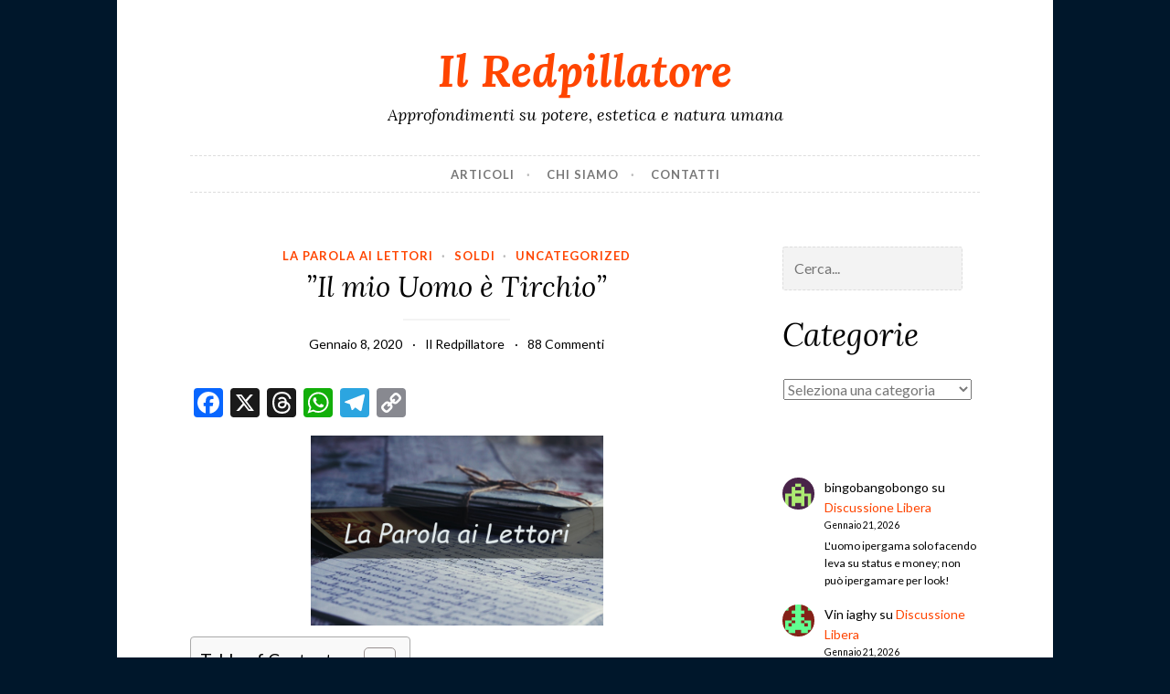

--- FILE ---
content_type: text/html; charset=UTF-8
request_url: http://www.ilredpillatore.org/2020/01/il-mio-uomo-e-tirchio.html
body_size: 242085
content:
<!DOCTYPE html>
<html lang="it-IT">
<head>
<meta charset="UTF-8">
<meta name="viewport" content="width=device-width, initial-scale=1">
<link rel="profile" href="http://gmpg.org/xfn/11">
<link rel="pingback" href="http://www.ilredpillatore.org/xmlrpc.php">

<meta name='robots' content='index, follow, max-image-preview:large, max-snippet:-1, max-video-preview:-1' />

	<!-- This site is optimized with the Yoast SEO plugin v26.8 - https://yoast.com/product/yoast-seo-wordpress/ -->
	<title>&#039;&#039;Il mio Uomo è Tirchio&#039;&#039; - Il Redpillatore</title>
	<link rel="canonical" href="http://www.ilredpillatore.org/2020/01/il-mio-uomo-e-tirchio.html" />
	<meta property="og:locale" content="it_IT" />
	<meta property="og:type" content="article" />
	<meta property="og:title" content="&#039;&#039;Il mio Uomo è Tirchio&#039;&#039; - Il Redpillatore" />
	<meta property="og:description" content="Quando Lui è Tirchio Ciao Red, sono una donna, seguo il tuo sito da diversi anni e per alcune teorie come quella LMS e del potenziale estetico ci ero già arrivata da sola. Mi spiace però che le tue redpill siano sempre in difesa degli uomini. Capisco che la maggior parte delle donne ipergamano ma&hellip; Leggi &#8221;Il mio Uomo è Tirchio&#8221;" />
	<meta property="og:url" content="http://www.ilredpillatore.org/2020/01/il-mio-uomo-e-tirchio.html" />
	<meta property="og:site_name" content="Il Redpillatore" />
	<meta property="article:published_time" content="2020-01-08T15:45:00+00:00" />
	<meta name="author" content="Il Redpillatore" />
	<meta name="twitter:card" content="summary_large_image" />
	<meta name="twitter:label1" content="Scritto da" />
	<meta name="twitter:data1" content="Il Redpillatore" />
	<meta name="twitter:label2" content="Tempo di lettura stimato" />
	<meta name="twitter:data2" content="4 minuti" />
	<script type="application/ld+json" class="yoast-schema-graph">{"@context":"https://schema.org","@graph":[{"@type":"Article","@id":"http://www.ilredpillatore.org/2020/01/il-mio-uomo-e-tirchio.html#article","isPartOf":{"@id":"http://www.ilredpillatore.org/2020/01/il-mio-uomo-e-tirchio.html"},"author":{"name":"Il Redpillatore","@id":"https://www.ilredpillatore.org/#/schema/person/79bc5940ec791fba22e02093f0539b09"},"headline":"&#8221;Il mio Uomo è Tirchio&#8221;","datePublished":"2020-01-08T15:45:00+00:00","mainEntityOfPage":{"@id":"http://www.ilredpillatore.org/2020/01/il-mio-uomo-e-tirchio.html"},"wordCount":879,"commentCount":88,"image":{"@id":"http://www.ilredpillatore.org/2020/01/il-mio-uomo-e-tirchio.html#primaryimage"},"thumbnailUrl":"","keywords":["Posta dei Lettori","Soldi"],"articleSection":["La Parola ai Lettori","Soldi","Uncategorized"],"inLanguage":"it-IT","potentialAction":[{"@type":"CommentAction","name":"Comment","target":["http://www.ilredpillatore.org/2020/01/il-mio-uomo-e-tirchio.html#respond"]}]},{"@type":"WebPage","@id":"http://www.ilredpillatore.org/2020/01/il-mio-uomo-e-tirchio.html","url":"http://www.ilredpillatore.org/2020/01/il-mio-uomo-e-tirchio.html","name":"''Il mio Uomo è Tirchio'' - Il Redpillatore","isPartOf":{"@id":"https://www.ilredpillatore.org/#website"},"primaryImageOfPage":{"@id":"http://www.ilredpillatore.org/2020/01/il-mio-uomo-e-tirchio.html#primaryimage"},"image":{"@id":"http://www.ilredpillatore.org/2020/01/il-mio-uomo-e-tirchio.html#primaryimage"},"thumbnailUrl":"","datePublished":"2020-01-08T15:45:00+00:00","author":{"@id":"https://www.ilredpillatore.org/#/schema/person/79bc5940ec791fba22e02093f0539b09"},"breadcrumb":{"@id":"http://www.ilredpillatore.org/2020/01/il-mio-uomo-e-tirchio.html#breadcrumb"},"inLanguage":"it-IT","potentialAction":[{"@type":"ReadAction","target":["http://www.ilredpillatore.org/2020/01/il-mio-uomo-e-tirchio.html"]}]},{"@type":"ImageObject","inLanguage":"it-IT","@id":"http://www.ilredpillatore.org/2020/01/il-mio-uomo-e-tirchio.html#primaryimage","url":"","contentUrl":""},{"@type":"BreadcrumbList","@id":"http://www.ilredpillatore.org/2020/01/il-mio-uomo-e-tirchio.html#breadcrumb","itemListElement":[{"@type":"ListItem","position":1,"name":"Home","item":"https://www.ilredpillatore.org/"},{"@type":"ListItem","position":2,"name":"&#8221;Il mio Uomo è Tirchio&#8221;"}]},{"@type":"WebSite","@id":"https://www.ilredpillatore.org/#website","url":"https://www.ilredpillatore.org/","name":"Il Redpillatore","description":"Approfondimenti su potere, estetica e natura umana","potentialAction":[{"@type":"SearchAction","target":{"@type":"EntryPoint","urlTemplate":"https://www.ilredpillatore.org/?s={search_term_string}"},"query-input":{"@type":"PropertyValueSpecification","valueRequired":true,"valueName":"search_term_string"}}],"inLanguage":"it-IT"},{"@type":"Person","@id":"https://www.ilredpillatore.org/#/schema/person/79bc5940ec791fba22e02093f0539b09","name":"Il Redpillatore","image":{"@type":"ImageObject","inLanguage":"it-IT","@id":"https://www.ilredpillatore.org/#/schema/person/image/","url":"https://secure.gravatar.com/avatar/e0d854905b051e77df3d88a9fb64d183c4d1bf7d918403b4447313fb4ae2d5a7?s=96&d=retro&r=g","contentUrl":"https://secure.gravatar.com/avatar/e0d854905b051e77df3d88a9fb64d183c4d1bf7d918403b4447313fb4ae2d5a7?s=96&d=retro&r=g","caption":"Il Redpillatore"},"url":"http://www.ilredpillatore.org/author/ffilredp"}]}</script>
	<!-- / Yoast SEO plugin. -->


<link rel='dns-prefetch' href='//static.addtoany.com' />
<link rel='dns-prefetch' href='//www.googletagmanager.com' />
<link rel='dns-prefetch' href='//fonts.googleapis.com' />
<link rel="alternate" type="application/rss+xml" title="Il Redpillatore &raquo; Feed" href="http://www.ilredpillatore.org/feed" />
<link rel="alternate" type="application/rss+xml" title="Il Redpillatore &raquo; Feed dei commenti" href="http://www.ilredpillatore.org/comments/feed" />
<link rel="alternate" type="application/rss+xml" title="Il Redpillatore &raquo; &#8221;Il mio Uomo è Tirchio&#8221; Feed dei commenti" href="http://www.ilredpillatore.org/2020/01/il-mio-uomo-e-tirchio.html/feed" />
<link rel="alternate" title="oEmbed (JSON)" type="application/json+oembed" href="http://www.ilredpillatore.org/wp-json/oembed/1.0/embed?url=http%3A%2F%2Fwww.ilredpillatore.org%2F2020%2F01%2Fil-mio-uomo-e-tirchio.html" />
<link rel="alternate" title="oEmbed (XML)" type="text/xml+oembed" href="http://www.ilredpillatore.org/wp-json/oembed/1.0/embed?url=http%3A%2F%2Fwww.ilredpillatore.org%2F2020%2F01%2Fil-mio-uomo-e-tirchio.html&#038;format=xml" />
		<!-- This site uses the Google Analytics by MonsterInsights plugin v9.11.1 - Using Analytics tracking - https://www.monsterinsights.com/ -->
							<script src="//www.googletagmanager.com/gtag/js?id=G-M485SHEVSB"  data-cfasync="false" data-wpfc-render="false" type="text/javascript" async></script>
			<script data-cfasync="false" data-wpfc-render="false" type="text/javascript">
				var mi_version = '9.11.1';
				var mi_track_user = true;
				var mi_no_track_reason = '';
								var MonsterInsightsDefaultLocations = {"page_location":"http:\/\/www.ilredpillatore.org\/2020\/01\/il-mio-uomo-e-tirchio.html\/"};
								if ( typeof MonsterInsightsPrivacyGuardFilter === 'function' ) {
					var MonsterInsightsLocations = (typeof MonsterInsightsExcludeQuery === 'object') ? MonsterInsightsPrivacyGuardFilter( MonsterInsightsExcludeQuery ) : MonsterInsightsPrivacyGuardFilter( MonsterInsightsDefaultLocations );
				} else {
					var MonsterInsightsLocations = (typeof MonsterInsightsExcludeQuery === 'object') ? MonsterInsightsExcludeQuery : MonsterInsightsDefaultLocations;
				}

								var disableStrs = [
										'ga-disable-G-M485SHEVSB',
									];

				/* Function to detect opted out users */
				function __gtagTrackerIsOptedOut() {
					for (var index = 0; index < disableStrs.length; index++) {
						if (document.cookie.indexOf(disableStrs[index] + '=true') > -1) {
							return true;
						}
					}

					return false;
				}

				/* Disable tracking if the opt-out cookie exists. */
				if (__gtagTrackerIsOptedOut()) {
					for (var index = 0; index < disableStrs.length; index++) {
						window[disableStrs[index]] = true;
					}
				}

				/* Opt-out function */
				function __gtagTrackerOptout() {
					for (var index = 0; index < disableStrs.length; index++) {
						document.cookie = disableStrs[index] + '=true; expires=Thu, 31 Dec 2099 23:59:59 UTC; path=/';
						window[disableStrs[index]] = true;
					}
				}

				if ('undefined' === typeof gaOptout) {
					function gaOptout() {
						__gtagTrackerOptout();
					}
				}
								window.dataLayer = window.dataLayer || [];

				window.MonsterInsightsDualTracker = {
					helpers: {},
					trackers: {},
				};
				if (mi_track_user) {
					function __gtagDataLayer() {
						dataLayer.push(arguments);
					}

					function __gtagTracker(type, name, parameters) {
						if (!parameters) {
							parameters = {};
						}

						if (parameters.send_to) {
							__gtagDataLayer.apply(null, arguments);
							return;
						}

						if (type === 'event') {
														parameters.send_to = monsterinsights_frontend.v4_id;
							var hookName = name;
							if (typeof parameters['event_category'] !== 'undefined') {
								hookName = parameters['event_category'] + ':' + name;
							}

							if (typeof MonsterInsightsDualTracker.trackers[hookName] !== 'undefined') {
								MonsterInsightsDualTracker.trackers[hookName](parameters);
							} else {
								__gtagDataLayer('event', name, parameters);
							}
							
						} else {
							__gtagDataLayer.apply(null, arguments);
						}
					}

					__gtagTracker('js', new Date());
					__gtagTracker('set', {
						'developer_id.dZGIzZG': true,
											});
					if ( MonsterInsightsLocations.page_location ) {
						__gtagTracker('set', MonsterInsightsLocations);
					}
										__gtagTracker('config', 'G-M485SHEVSB', {"forceSSL":"true","link_attribution":"true"} );
										window.gtag = __gtagTracker;										(function () {
						/* https://developers.google.com/analytics/devguides/collection/analyticsjs/ */
						/* ga and __gaTracker compatibility shim. */
						var noopfn = function () {
							return null;
						};
						var newtracker = function () {
							return new Tracker();
						};
						var Tracker = function () {
							return null;
						};
						var p = Tracker.prototype;
						p.get = noopfn;
						p.set = noopfn;
						p.send = function () {
							var args = Array.prototype.slice.call(arguments);
							args.unshift('send');
							__gaTracker.apply(null, args);
						};
						var __gaTracker = function () {
							var len = arguments.length;
							if (len === 0) {
								return;
							}
							var f = arguments[len - 1];
							if (typeof f !== 'object' || f === null || typeof f.hitCallback !== 'function') {
								if ('send' === arguments[0]) {
									var hitConverted, hitObject = false, action;
									if ('event' === arguments[1]) {
										if ('undefined' !== typeof arguments[3]) {
											hitObject = {
												'eventAction': arguments[3],
												'eventCategory': arguments[2],
												'eventLabel': arguments[4],
												'value': arguments[5] ? arguments[5] : 1,
											}
										}
									}
									if ('pageview' === arguments[1]) {
										if ('undefined' !== typeof arguments[2]) {
											hitObject = {
												'eventAction': 'page_view',
												'page_path': arguments[2],
											}
										}
									}
									if (typeof arguments[2] === 'object') {
										hitObject = arguments[2];
									}
									if (typeof arguments[5] === 'object') {
										Object.assign(hitObject, arguments[5]);
									}
									if ('undefined' !== typeof arguments[1].hitType) {
										hitObject = arguments[1];
										if ('pageview' === hitObject.hitType) {
											hitObject.eventAction = 'page_view';
										}
									}
									if (hitObject) {
										action = 'timing' === arguments[1].hitType ? 'timing_complete' : hitObject.eventAction;
										hitConverted = mapArgs(hitObject);
										__gtagTracker('event', action, hitConverted);
									}
								}
								return;
							}

							function mapArgs(args) {
								var arg, hit = {};
								var gaMap = {
									'eventCategory': 'event_category',
									'eventAction': 'event_action',
									'eventLabel': 'event_label',
									'eventValue': 'event_value',
									'nonInteraction': 'non_interaction',
									'timingCategory': 'event_category',
									'timingVar': 'name',
									'timingValue': 'value',
									'timingLabel': 'event_label',
									'page': 'page_path',
									'location': 'page_location',
									'title': 'page_title',
									'referrer' : 'page_referrer',
								};
								for (arg in args) {
																		if (!(!args.hasOwnProperty(arg) || !gaMap.hasOwnProperty(arg))) {
										hit[gaMap[arg]] = args[arg];
									} else {
										hit[arg] = args[arg];
									}
								}
								return hit;
							}

							try {
								f.hitCallback();
							} catch (ex) {
							}
						};
						__gaTracker.create = newtracker;
						__gaTracker.getByName = newtracker;
						__gaTracker.getAll = function () {
							return [];
						};
						__gaTracker.remove = noopfn;
						__gaTracker.loaded = true;
						window['__gaTracker'] = __gaTracker;
					})();
									} else {
										console.log("");
					(function () {
						function __gtagTracker() {
							return null;
						}

						window['__gtagTracker'] = __gtagTracker;
						window['gtag'] = __gtagTracker;
					})();
									}
			</script>
							<!-- / Google Analytics by MonsterInsights -->
		<style id='wp-img-auto-sizes-contain-inline-css' type='text/css'>
img:is([sizes=auto i],[sizes^="auto," i]){contain-intrinsic-size:3000px 1500px}
/*# sourceURL=wp-img-auto-sizes-contain-inline-css */
</style>
<link rel='stylesheet' id='pmb_common-css' href='http://www.ilredpillatore.org/wp-content/plugins/print-my-blog/assets/styles/pmb-common.css?ver=1768826478' type='text/css' media='all' />
<style id='wp-emoji-styles-inline-css' type='text/css'>

	img.wp-smiley, img.emoji {
		display: inline !important;
		border: none !important;
		box-shadow: none !important;
		height: 1em !important;
		width: 1em !important;
		margin: 0 0.07em !important;
		vertical-align: -0.1em !important;
		background: none !important;
		padding: 0 !important;
	}
/*# sourceURL=wp-emoji-styles-inline-css */
</style>
<style id='wp-block-library-inline-css' type='text/css'>
:root{--wp-block-synced-color:#7a00df;--wp-block-synced-color--rgb:122,0,223;--wp-bound-block-color:var(--wp-block-synced-color);--wp-editor-canvas-background:#ddd;--wp-admin-theme-color:#007cba;--wp-admin-theme-color--rgb:0,124,186;--wp-admin-theme-color-darker-10:#006ba1;--wp-admin-theme-color-darker-10--rgb:0,107,160.5;--wp-admin-theme-color-darker-20:#005a87;--wp-admin-theme-color-darker-20--rgb:0,90,135;--wp-admin-border-width-focus:2px}@media (min-resolution:192dpi){:root{--wp-admin-border-width-focus:1.5px}}.wp-element-button{cursor:pointer}:root .has-very-light-gray-background-color{background-color:#eee}:root .has-very-dark-gray-background-color{background-color:#313131}:root .has-very-light-gray-color{color:#eee}:root .has-very-dark-gray-color{color:#313131}:root .has-vivid-green-cyan-to-vivid-cyan-blue-gradient-background{background:linear-gradient(135deg,#00d084,#0693e3)}:root .has-purple-crush-gradient-background{background:linear-gradient(135deg,#34e2e4,#4721fb 50%,#ab1dfe)}:root .has-hazy-dawn-gradient-background{background:linear-gradient(135deg,#faaca8,#dad0ec)}:root .has-subdued-olive-gradient-background{background:linear-gradient(135deg,#fafae1,#67a671)}:root .has-atomic-cream-gradient-background{background:linear-gradient(135deg,#fdd79a,#004a59)}:root .has-nightshade-gradient-background{background:linear-gradient(135deg,#330968,#31cdcf)}:root .has-midnight-gradient-background{background:linear-gradient(135deg,#020381,#2874fc)}:root{--wp--preset--font-size--normal:16px;--wp--preset--font-size--huge:42px}.has-regular-font-size{font-size:1em}.has-larger-font-size{font-size:2.625em}.has-normal-font-size{font-size:var(--wp--preset--font-size--normal)}.has-huge-font-size{font-size:var(--wp--preset--font-size--huge)}.has-text-align-center{text-align:center}.has-text-align-left{text-align:left}.has-text-align-right{text-align:right}.has-fit-text{white-space:nowrap!important}#end-resizable-editor-section{display:none}.aligncenter{clear:both}.items-justified-left{justify-content:flex-start}.items-justified-center{justify-content:center}.items-justified-right{justify-content:flex-end}.items-justified-space-between{justify-content:space-between}.screen-reader-text{border:0;clip-path:inset(50%);height:1px;margin:-1px;overflow:hidden;padding:0;position:absolute;width:1px;word-wrap:normal!important}.screen-reader-text:focus{background-color:#ddd;clip-path:none;color:#444;display:block;font-size:1em;height:auto;left:5px;line-height:normal;padding:15px 23px 14px;text-decoration:none;top:5px;width:auto;z-index:100000}html :where(.has-border-color){border-style:solid}html :where([style*=border-top-color]){border-top-style:solid}html :where([style*=border-right-color]){border-right-style:solid}html :where([style*=border-bottom-color]){border-bottom-style:solid}html :where([style*=border-left-color]){border-left-style:solid}html :where([style*=border-width]){border-style:solid}html :where([style*=border-top-width]){border-top-style:solid}html :where([style*=border-right-width]){border-right-style:solid}html :where([style*=border-bottom-width]){border-bottom-style:solid}html :where([style*=border-left-width]){border-left-style:solid}html :where(img[class*=wp-image-]){height:auto;max-width:100%}:where(figure){margin:0 0 1em}html :where(.is-position-sticky){--wp-admin--admin-bar--position-offset:var(--wp-admin--admin-bar--height,0px)}@media screen and (max-width:600px){html :where(.is-position-sticky){--wp-admin--admin-bar--position-offset:0px}}

/*# sourceURL=wp-block-library-inline-css */
</style><style id='wp-block-latest-comments-inline-css' type='text/css'>
ol.wp-block-latest-comments{box-sizing:border-box;margin-left:0}:where(.wp-block-latest-comments:not([style*=line-height] .wp-block-latest-comments__comment)){line-height:1.1}:where(.wp-block-latest-comments:not([style*=line-height] .wp-block-latest-comments__comment-excerpt p)){line-height:1.8}.has-dates :where(.wp-block-latest-comments:not([style*=line-height])),.has-excerpts :where(.wp-block-latest-comments:not([style*=line-height])){line-height:1.5}.wp-block-latest-comments .wp-block-latest-comments{padding-left:0}.wp-block-latest-comments__comment{list-style:none;margin-bottom:1em}.has-avatars .wp-block-latest-comments__comment{list-style:none;min-height:2.25em}.has-avatars .wp-block-latest-comments__comment .wp-block-latest-comments__comment-excerpt,.has-avatars .wp-block-latest-comments__comment .wp-block-latest-comments__comment-meta{margin-left:3.25em}.wp-block-latest-comments__comment-excerpt p{font-size:.875em;margin:.36em 0 1.4em}.wp-block-latest-comments__comment-date{display:block;font-size:.75em}.wp-block-latest-comments .avatar,.wp-block-latest-comments__comment-avatar{border-radius:1.5em;display:block;float:left;height:2.5em;margin-right:.75em;width:2.5em}.wp-block-latest-comments[class*=-font-size] a,.wp-block-latest-comments[style*=font-size] a{font-size:inherit}
/*# sourceURL=http://www.ilredpillatore.org/wp-includes/blocks/latest-comments/style.min.css */
</style>
<style id='wp-block-search-inline-css' type='text/css'>
.wp-block-search__button{margin-left:10px;word-break:normal}.wp-block-search__button.has-icon{line-height:0}.wp-block-search__button svg{height:1.25em;min-height:24px;min-width:24px;width:1.25em;fill:currentColor;vertical-align:text-bottom}:where(.wp-block-search__button){border:1px solid #ccc;padding:6px 10px}.wp-block-search__inside-wrapper{display:flex;flex:auto;flex-wrap:nowrap;max-width:100%}.wp-block-search__label{width:100%}.wp-block-search.wp-block-search__button-only .wp-block-search__button{box-sizing:border-box;display:flex;flex-shrink:0;justify-content:center;margin-left:0;max-width:100%}.wp-block-search.wp-block-search__button-only .wp-block-search__inside-wrapper{min-width:0!important;transition-property:width}.wp-block-search.wp-block-search__button-only .wp-block-search__input{flex-basis:100%;transition-duration:.3s}.wp-block-search.wp-block-search__button-only.wp-block-search__searchfield-hidden,.wp-block-search.wp-block-search__button-only.wp-block-search__searchfield-hidden .wp-block-search__inside-wrapper{overflow:hidden}.wp-block-search.wp-block-search__button-only.wp-block-search__searchfield-hidden .wp-block-search__input{border-left-width:0!important;border-right-width:0!important;flex-basis:0;flex-grow:0;margin:0;min-width:0!important;padding-left:0!important;padding-right:0!important;width:0!important}:where(.wp-block-search__input){appearance:none;border:1px solid #949494;flex-grow:1;font-family:inherit;font-size:inherit;font-style:inherit;font-weight:inherit;letter-spacing:inherit;line-height:inherit;margin-left:0;margin-right:0;min-width:3rem;padding:8px;text-decoration:unset!important;text-transform:inherit}:where(.wp-block-search__button-inside .wp-block-search__inside-wrapper){background-color:#fff;border:1px solid #949494;box-sizing:border-box;padding:4px}:where(.wp-block-search__button-inside .wp-block-search__inside-wrapper) .wp-block-search__input{border:none;border-radius:0;padding:0 4px}:where(.wp-block-search__button-inside .wp-block-search__inside-wrapper) .wp-block-search__input:focus{outline:none}:where(.wp-block-search__button-inside .wp-block-search__inside-wrapper) :where(.wp-block-search__button){padding:4px 8px}.wp-block-search.aligncenter .wp-block-search__inside-wrapper{margin:auto}.wp-block[data-align=right] .wp-block-search.wp-block-search__button-only .wp-block-search__inside-wrapper{float:right}
/*# sourceURL=http://www.ilredpillatore.org/wp-includes/blocks/search/style.min.css */
</style>
<style id='wp-block-columns-inline-css' type='text/css'>
.wp-block-columns{box-sizing:border-box;display:flex;flex-wrap:wrap!important}@media (min-width:782px){.wp-block-columns{flex-wrap:nowrap!important}}.wp-block-columns{align-items:normal!important}.wp-block-columns.are-vertically-aligned-top{align-items:flex-start}.wp-block-columns.are-vertically-aligned-center{align-items:center}.wp-block-columns.are-vertically-aligned-bottom{align-items:flex-end}@media (max-width:781px){.wp-block-columns:not(.is-not-stacked-on-mobile)>.wp-block-column{flex-basis:100%!important}}@media (min-width:782px){.wp-block-columns:not(.is-not-stacked-on-mobile)>.wp-block-column{flex-basis:0;flex-grow:1}.wp-block-columns:not(.is-not-stacked-on-mobile)>.wp-block-column[style*=flex-basis]{flex-grow:0}}.wp-block-columns.is-not-stacked-on-mobile{flex-wrap:nowrap!important}.wp-block-columns.is-not-stacked-on-mobile>.wp-block-column{flex-basis:0;flex-grow:1}.wp-block-columns.is-not-stacked-on-mobile>.wp-block-column[style*=flex-basis]{flex-grow:0}:where(.wp-block-columns){margin-bottom:1.75em}:where(.wp-block-columns.has-background){padding:1.25em 2.375em}.wp-block-column{flex-grow:1;min-width:0;overflow-wrap:break-word;word-break:break-word}.wp-block-column.is-vertically-aligned-top{align-self:flex-start}.wp-block-column.is-vertically-aligned-center{align-self:center}.wp-block-column.is-vertically-aligned-bottom{align-self:flex-end}.wp-block-column.is-vertically-aligned-stretch{align-self:stretch}.wp-block-column.is-vertically-aligned-bottom,.wp-block-column.is-vertically-aligned-center,.wp-block-column.is-vertically-aligned-top{width:100%}
/*# sourceURL=http://www.ilredpillatore.org/wp-includes/blocks/columns/style.min.css */
</style>
<style id='wp-block-group-inline-css' type='text/css'>
.wp-block-group{box-sizing:border-box}:where(.wp-block-group.wp-block-group-is-layout-constrained){position:relative}
/*# sourceURL=http://www.ilredpillatore.org/wp-includes/blocks/group/style.min.css */
</style>
<style id='wp-block-paragraph-inline-css' type='text/css'>
.is-small-text{font-size:.875em}.is-regular-text{font-size:1em}.is-large-text{font-size:2.25em}.is-larger-text{font-size:3em}.has-drop-cap:not(:focus):first-letter{float:left;font-size:8.4em;font-style:normal;font-weight:100;line-height:.68;margin:.05em .1em 0 0;text-transform:uppercase}body.rtl .has-drop-cap:not(:focus):first-letter{float:none;margin-left:.1em}p.has-drop-cap.has-background{overflow:hidden}:root :where(p.has-background){padding:1.25em 2.375em}:where(p.has-text-color:not(.has-link-color)) a{color:inherit}p.has-text-align-left[style*="writing-mode:vertical-lr"],p.has-text-align-right[style*="writing-mode:vertical-rl"]{rotate:180deg}
/*# sourceURL=http://www.ilredpillatore.org/wp-includes/blocks/paragraph/style.min.css */
</style>
<style id='global-styles-inline-css' type='text/css'>
:root{--wp--preset--aspect-ratio--square: 1;--wp--preset--aspect-ratio--4-3: 4/3;--wp--preset--aspect-ratio--3-4: 3/4;--wp--preset--aspect-ratio--3-2: 3/2;--wp--preset--aspect-ratio--2-3: 2/3;--wp--preset--aspect-ratio--16-9: 16/9;--wp--preset--aspect-ratio--9-16: 9/16;--wp--preset--color--black: #000000;--wp--preset--color--cyan-bluish-gray: #abb8c3;--wp--preset--color--white: #ffffff;--wp--preset--color--pale-pink: #f78da7;--wp--preset--color--vivid-red: #cf2e2e;--wp--preset--color--luminous-vivid-orange: #ff6900;--wp--preset--color--luminous-vivid-amber: #fcb900;--wp--preset--color--light-green-cyan: #7bdcb5;--wp--preset--color--vivid-green-cyan: #00d084;--wp--preset--color--pale-cyan-blue: #8ed1fc;--wp--preset--color--vivid-cyan-blue: #0693e3;--wp--preset--color--vivid-purple: #9b51e0;--wp--preset--gradient--vivid-cyan-blue-to-vivid-purple: linear-gradient(135deg,rgb(6,147,227) 0%,rgb(155,81,224) 100%);--wp--preset--gradient--light-green-cyan-to-vivid-green-cyan: linear-gradient(135deg,rgb(122,220,180) 0%,rgb(0,208,130) 100%);--wp--preset--gradient--luminous-vivid-amber-to-luminous-vivid-orange: linear-gradient(135deg,rgb(252,185,0) 0%,rgb(255,105,0) 100%);--wp--preset--gradient--luminous-vivid-orange-to-vivid-red: linear-gradient(135deg,rgb(255,105,0) 0%,rgb(207,46,46) 100%);--wp--preset--gradient--very-light-gray-to-cyan-bluish-gray: linear-gradient(135deg,rgb(238,238,238) 0%,rgb(169,184,195) 100%);--wp--preset--gradient--cool-to-warm-spectrum: linear-gradient(135deg,rgb(74,234,220) 0%,rgb(151,120,209) 20%,rgb(207,42,186) 40%,rgb(238,44,130) 60%,rgb(251,105,98) 80%,rgb(254,248,76) 100%);--wp--preset--gradient--blush-light-purple: linear-gradient(135deg,rgb(255,206,236) 0%,rgb(152,150,240) 100%);--wp--preset--gradient--blush-bordeaux: linear-gradient(135deg,rgb(254,205,165) 0%,rgb(254,45,45) 50%,rgb(107,0,62) 100%);--wp--preset--gradient--luminous-dusk: linear-gradient(135deg,rgb(255,203,112) 0%,rgb(199,81,192) 50%,rgb(65,88,208) 100%);--wp--preset--gradient--pale-ocean: linear-gradient(135deg,rgb(255,245,203) 0%,rgb(182,227,212) 50%,rgb(51,167,181) 100%);--wp--preset--gradient--electric-grass: linear-gradient(135deg,rgb(202,248,128) 0%,rgb(113,206,126) 100%);--wp--preset--gradient--midnight: linear-gradient(135deg,rgb(2,3,129) 0%,rgb(40,116,252) 100%);--wp--preset--font-size--small: 13px;--wp--preset--font-size--medium: 20px;--wp--preset--font-size--large: 36px;--wp--preset--font-size--x-large: 42px;--wp--preset--spacing--20: 0.44rem;--wp--preset--spacing--30: 0.67rem;--wp--preset--spacing--40: 1rem;--wp--preset--spacing--50: 1.5rem;--wp--preset--spacing--60: 2.25rem;--wp--preset--spacing--70: 3.38rem;--wp--preset--spacing--80: 5.06rem;--wp--preset--shadow--natural: 6px 6px 9px rgba(0, 0, 0, 0.2);--wp--preset--shadow--deep: 12px 12px 50px rgba(0, 0, 0, 0.4);--wp--preset--shadow--sharp: 6px 6px 0px rgba(0, 0, 0, 0.2);--wp--preset--shadow--outlined: 6px 6px 0px -3px rgb(255, 255, 255), 6px 6px rgb(0, 0, 0);--wp--preset--shadow--crisp: 6px 6px 0px rgb(0, 0, 0);}:where(.is-layout-flex){gap: 0.5em;}:where(.is-layout-grid){gap: 0.5em;}body .is-layout-flex{display: flex;}.is-layout-flex{flex-wrap: wrap;align-items: center;}.is-layout-flex > :is(*, div){margin: 0;}body .is-layout-grid{display: grid;}.is-layout-grid > :is(*, div){margin: 0;}:where(.wp-block-columns.is-layout-flex){gap: 2em;}:where(.wp-block-columns.is-layout-grid){gap: 2em;}:where(.wp-block-post-template.is-layout-flex){gap: 1.25em;}:where(.wp-block-post-template.is-layout-grid){gap: 1.25em;}.has-black-color{color: var(--wp--preset--color--black) !important;}.has-cyan-bluish-gray-color{color: var(--wp--preset--color--cyan-bluish-gray) !important;}.has-white-color{color: var(--wp--preset--color--white) !important;}.has-pale-pink-color{color: var(--wp--preset--color--pale-pink) !important;}.has-vivid-red-color{color: var(--wp--preset--color--vivid-red) !important;}.has-luminous-vivid-orange-color{color: var(--wp--preset--color--luminous-vivid-orange) !important;}.has-luminous-vivid-amber-color{color: var(--wp--preset--color--luminous-vivid-amber) !important;}.has-light-green-cyan-color{color: var(--wp--preset--color--light-green-cyan) !important;}.has-vivid-green-cyan-color{color: var(--wp--preset--color--vivid-green-cyan) !important;}.has-pale-cyan-blue-color{color: var(--wp--preset--color--pale-cyan-blue) !important;}.has-vivid-cyan-blue-color{color: var(--wp--preset--color--vivid-cyan-blue) !important;}.has-vivid-purple-color{color: var(--wp--preset--color--vivid-purple) !important;}.has-black-background-color{background-color: var(--wp--preset--color--black) !important;}.has-cyan-bluish-gray-background-color{background-color: var(--wp--preset--color--cyan-bluish-gray) !important;}.has-white-background-color{background-color: var(--wp--preset--color--white) !important;}.has-pale-pink-background-color{background-color: var(--wp--preset--color--pale-pink) !important;}.has-vivid-red-background-color{background-color: var(--wp--preset--color--vivid-red) !important;}.has-luminous-vivid-orange-background-color{background-color: var(--wp--preset--color--luminous-vivid-orange) !important;}.has-luminous-vivid-amber-background-color{background-color: var(--wp--preset--color--luminous-vivid-amber) !important;}.has-light-green-cyan-background-color{background-color: var(--wp--preset--color--light-green-cyan) !important;}.has-vivid-green-cyan-background-color{background-color: var(--wp--preset--color--vivid-green-cyan) !important;}.has-pale-cyan-blue-background-color{background-color: var(--wp--preset--color--pale-cyan-blue) !important;}.has-vivid-cyan-blue-background-color{background-color: var(--wp--preset--color--vivid-cyan-blue) !important;}.has-vivid-purple-background-color{background-color: var(--wp--preset--color--vivid-purple) !important;}.has-black-border-color{border-color: var(--wp--preset--color--black) !important;}.has-cyan-bluish-gray-border-color{border-color: var(--wp--preset--color--cyan-bluish-gray) !important;}.has-white-border-color{border-color: var(--wp--preset--color--white) !important;}.has-pale-pink-border-color{border-color: var(--wp--preset--color--pale-pink) !important;}.has-vivid-red-border-color{border-color: var(--wp--preset--color--vivid-red) !important;}.has-luminous-vivid-orange-border-color{border-color: var(--wp--preset--color--luminous-vivid-orange) !important;}.has-luminous-vivid-amber-border-color{border-color: var(--wp--preset--color--luminous-vivid-amber) !important;}.has-light-green-cyan-border-color{border-color: var(--wp--preset--color--light-green-cyan) !important;}.has-vivid-green-cyan-border-color{border-color: var(--wp--preset--color--vivid-green-cyan) !important;}.has-pale-cyan-blue-border-color{border-color: var(--wp--preset--color--pale-cyan-blue) !important;}.has-vivid-cyan-blue-border-color{border-color: var(--wp--preset--color--vivid-cyan-blue) !important;}.has-vivid-purple-border-color{border-color: var(--wp--preset--color--vivid-purple) !important;}.has-vivid-cyan-blue-to-vivid-purple-gradient-background{background: var(--wp--preset--gradient--vivid-cyan-blue-to-vivid-purple) !important;}.has-light-green-cyan-to-vivid-green-cyan-gradient-background{background: var(--wp--preset--gradient--light-green-cyan-to-vivid-green-cyan) !important;}.has-luminous-vivid-amber-to-luminous-vivid-orange-gradient-background{background: var(--wp--preset--gradient--luminous-vivid-amber-to-luminous-vivid-orange) !important;}.has-luminous-vivid-orange-to-vivid-red-gradient-background{background: var(--wp--preset--gradient--luminous-vivid-orange-to-vivid-red) !important;}.has-very-light-gray-to-cyan-bluish-gray-gradient-background{background: var(--wp--preset--gradient--very-light-gray-to-cyan-bluish-gray) !important;}.has-cool-to-warm-spectrum-gradient-background{background: var(--wp--preset--gradient--cool-to-warm-spectrum) !important;}.has-blush-light-purple-gradient-background{background: var(--wp--preset--gradient--blush-light-purple) !important;}.has-blush-bordeaux-gradient-background{background: var(--wp--preset--gradient--blush-bordeaux) !important;}.has-luminous-dusk-gradient-background{background: var(--wp--preset--gradient--luminous-dusk) !important;}.has-pale-ocean-gradient-background{background: var(--wp--preset--gradient--pale-ocean) !important;}.has-electric-grass-gradient-background{background: var(--wp--preset--gradient--electric-grass) !important;}.has-midnight-gradient-background{background: var(--wp--preset--gradient--midnight) !important;}.has-small-font-size{font-size: var(--wp--preset--font-size--small) !important;}.has-medium-font-size{font-size: var(--wp--preset--font-size--medium) !important;}.has-large-font-size{font-size: var(--wp--preset--font-size--large) !important;}.has-x-large-font-size{font-size: var(--wp--preset--font-size--x-large) !important;}
:where(.wp-block-columns.is-layout-flex){gap: 2em;}:where(.wp-block-columns.is-layout-grid){gap: 2em;}
/*# sourceURL=global-styles-inline-css */
</style>
<style id='core-block-supports-inline-css' type='text/css'>
.wp-container-core-group-is-layout-8cf370e7{flex-direction:column;align-items:flex-start;}.wp-container-core-columns-is-layout-9d6595d7{flex-wrap:nowrap;}
/*# sourceURL=core-block-supports-inline-css */
</style>

<style id='classic-theme-styles-inline-css' type='text/css'>
/*! This file is auto-generated */
.wp-block-button__link{color:#fff;background-color:#32373c;border-radius:9999px;box-shadow:none;text-decoration:none;padding:calc(.667em + 2px) calc(1.333em + 2px);font-size:1.125em}.wp-block-file__button{background:#32373c;color:#fff;text-decoration:none}
/*# sourceURL=/wp-includes/css/classic-themes.min.css */
</style>
<link rel='stylesheet' id='ez-toc-css' href='http://www.ilredpillatore.org/wp-content/plugins/easy-table-of-contents/assets/css/screen.min.css?ver=2.0.80' type='text/css' media='all' />
<style id='ez-toc-inline-css' type='text/css'>
div#ez-toc-container .ez-toc-title {font-size: 120%;}div#ez-toc-container .ez-toc-title {font-weight: 500;}div#ez-toc-container ul li , div#ez-toc-container ul li a {font-size: 95%;}div#ez-toc-container ul li , div#ez-toc-container ul li a {font-weight: 500;}div#ez-toc-container nav ul ul li {font-size: 90%;}.ez-toc-box-title {font-weight: bold; margin-bottom: 10px; text-align: center; text-transform: uppercase; letter-spacing: 1px; color: #666; padding-bottom: 5px;position:absolute;top:-4%;left:5%;background-color: inherit;transition: top 0.3s ease;}.ez-toc-box-title.toc-closed {top:-25%;}
.ez-toc-container-direction {direction: ltr;}.ez-toc-counter ul{counter-reset: item ;}.ez-toc-counter nav ul li a::before {content: counters(item, '.', decimal) '. ';display: inline-block;counter-increment: item;flex-grow: 0;flex-shrink: 0;margin-right: .2em; float: left; }.ez-toc-widget-direction {direction: ltr;}.ez-toc-widget-container ul{counter-reset: item ;}.ez-toc-widget-container nav ul li a::before {content: counters(item, '.', decimal) '. ';display: inline-block;counter-increment: item;flex-grow: 0;flex-shrink: 0;margin-right: .2em; float: left; }
/*# sourceURL=ez-toc-inline-css */
</style>
<link rel='stylesheet' id='button-style-css' href='http://www.ilredpillatore.org/wp-content/themes/button/style.css?ver=6.9' type='text/css' media='all' />
<link rel='stylesheet' id='button-fonts-css' href='//fonts.googleapis.com/css?family=Lato%3A400%2C300%2C300italic%2C400italic%2C700%2C700italic%7CLora%3A400italic%2C700italic&#038;subset=latin%2Clatin-ext' type='text/css' media='all' />
<link rel='stylesheet' id='genericons-css' href='http://www.ilredpillatore.org/wp-content/themes/button/fonts/genericons.css' type='text/css' media='all' />
<link rel='stylesheet' id='parent-style-css' href='http://www.ilredpillatore.org/wp-content/themes/button/style.css?ver=6.9' type='text/css' media='all' />
<link rel='stylesheet' id='wpdiscuz-frontend-css-css' href='http://www.ilredpillatore.org/wp-content/plugins/wpdiscuz/themes/default/style.css?ver=7.6.45' type='text/css' media='all' />
<style id='wpdiscuz-frontend-css-inline-css' type='text/css'>
 #wpdcom .wpd-blog-administrator .wpd-comment-label{color:#ffffff;background-color:#00B38F;border:none}#wpdcom .wpd-blog-administrator .wpd-comment-author, #wpdcom .wpd-blog-administrator .wpd-comment-author a{color:#00B38F}#wpdcom.wpd-layout-1 .wpd-comment .wpd-blog-administrator .wpd-avatar img{border-color:#00B38F}#wpdcom.wpd-layout-2 .wpd-comment.wpd-reply .wpd-comment-wrap.wpd-blog-administrator{border-left:3px solid #00B38F}#wpdcom.wpd-layout-2 .wpd-comment .wpd-blog-administrator .wpd-avatar img{border-bottom-color:#00B38F}#wpdcom.wpd-layout-3 .wpd-blog-administrator .wpd-comment-subheader{border-top:1px dashed #00B38F}#wpdcom.wpd-layout-3 .wpd-reply .wpd-blog-administrator .wpd-comment-right{border-left:1px solid #00B38F}#wpdcom .wpd-blog-editor .wpd-comment-label{color:#ffffff;background-color:#00B38F;border:none}#wpdcom .wpd-blog-editor .wpd-comment-author, #wpdcom .wpd-blog-editor .wpd-comment-author a{color:#00B38F}#wpdcom.wpd-layout-1 .wpd-comment .wpd-blog-editor .wpd-avatar img{border-color:#00B38F}#wpdcom.wpd-layout-2 .wpd-comment.wpd-reply .wpd-comment-wrap.wpd-blog-editor{border-left:3px solid #00B38F}#wpdcom.wpd-layout-2 .wpd-comment .wpd-blog-editor .wpd-avatar img{border-bottom-color:#00B38F}#wpdcom.wpd-layout-3 .wpd-blog-editor .wpd-comment-subheader{border-top:1px dashed #00B38F}#wpdcom.wpd-layout-3 .wpd-reply .wpd-blog-editor .wpd-comment-right{border-left:1px solid #00B38F}#wpdcom .wpd-blog-author .wpd-comment-label{color:#ffffff;background-color:#00B38F;border:none}#wpdcom .wpd-blog-author .wpd-comment-author, #wpdcom .wpd-blog-author .wpd-comment-author a{color:#00B38F}#wpdcom.wpd-layout-1 .wpd-comment .wpd-blog-author .wpd-avatar img{border-color:#00B38F}#wpdcom.wpd-layout-2 .wpd-comment .wpd-blog-author .wpd-avatar img{border-bottom-color:#00B38F}#wpdcom.wpd-layout-3 .wpd-blog-author .wpd-comment-subheader{border-top:1px dashed #00B38F}#wpdcom.wpd-layout-3 .wpd-reply .wpd-blog-author .wpd-comment-right{border-left:1px solid #00B38F}#wpdcom .wpd-blog-contributor .wpd-comment-label{color:#ffffff;background-color:#00B38F;border:none}#wpdcom .wpd-blog-contributor .wpd-comment-author, #wpdcom .wpd-blog-contributor .wpd-comment-author a{color:#00B38F}#wpdcom.wpd-layout-1 .wpd-comment .wpd-blog-contributor .wpd-avatar img{border-color:#00B38F}#wpdcom.wpd-layout-2 .wpd-comment .wpd-blog-contributor .wpd-avatar img{border-bottom-color:#00B38F}#wpdcom.wpd-layout-3 .wpd-blog-contributor .wpd-comment-subheader{border-top:1px dashed #00B38F}#wpdcom.wpd-layout-3 .wpd-reply .wpd-blog-contributor .wpd-comment-right{border-left:1px solid #00B38F}#wpdcom .wpd-blog-subscriber .wpd-comment-label{color:#ffffff;background-color:#00B38F;border:none}#wpdcom .wpd-blog-subscriber .wpd-comment-author, #wpdcom .wpd-blog-subscriber .wpd-comment-author a{color:#00B38F}#wpdcom.wpd-layout-2 .wpd-comment .wpd-blog-subscriber .wpd-avatar img{border-bottom-color:#00B38F}#wpdcom.wpd-layout-3 .wpd-blog-subscriber .wpd-comment-subheader{border-top:1px dashed #00B38F}#wpdcom .wpd-blog-wpseo_manager .wpd-comment-label{color:#ffffff;background-color:#00B38F;border:none}#wpdcom .wpd-blog-wpseo_manager .wpd-comment-author, #wpdcom .wpd-blog-wpseo_manager .wpd-comment-author a{color:#00B38F}#wpdcom.wpd-layout-1 .wpd-comment .wpd-blog-wpseo_manager .wpd-avatar img{border-color:#00B38F}#wpdcom.wpd-layout-2 .wpd-comment .wpd-blog-wpseo_manager .wpd-avatar img{border-bottom-color:#00B38F}#wpdcom.wpd-layout-3 .wpd-blog-wpseo_manager .wpd-comment-subheader{border-top:1px dashed #00B38F}#wpdcom.wpd-layout-3 .wpd-reply .wpd-blog-wpseo_manager .wpd-comment-right{border-left:1px solid #00B38F}#wpdcom .wpd-blog-wpseo_editor .wpd-comment-label{color:#ffffff;background-color:#00B38F;border:none}#wpdcom .wpd-blog-wpseo_editor .wpd-comment-author, #wpdcom .wpd-blog-wpseo_editor .wpd-comment-author a{color:#00B38F}#wpdcom.wpd-layout-1 .wpd-comment .wpd-blog-wpseo_editor .wpd-avatar img{border-color:#00B38F}#wpdcom.wpd-layout-2 .wpd-comment .wpd-blog-wpseo_editor .wpd-avatar img{border-bottom-color:#00B38F}#wpdcom.wpd-layout-3 .wpd-blog-wpseo_editor .wpd-comment-subheader{border-top:1px dashed #00B38F}#wpdcom.wpd-layout-3 .wpd-reply .wpd-blog-wpseo_editor .wpd-comment-right{border-left:1px solid #00B38F}#wpdcom .wpd-blog-translator .wpd-comment-label{color:#ffffff;background-color:#00B38F;border:none}#wpdcom .wpd-blog-translator .wpd-comment-author, #wpdcom .wpd-blog-translator .wpd-comment-author a{color:#00B38F}#wpdcom.wpd-layout-1 .wpd-comment .wpd-blog-translator .wpd-avatar img{border-color:#00B38F}#wpdcom.wpd-layout-2 .wpd-comment .wpd-blog-translator .wpd-avatar img{border-bottom-color:#00B38F}#wpdcom.wpd-layout-3 .wpd-blog-translator .wpd-comment-subheader{border-top:1px dashed #00B38F}#wpdcom.wpd-layout-3 .wpd-reply .wpd-blog-translator .wpd-comment-right{border-left:1px solid #00B38F}#wpdcom .wpd-blog-bbp_keymaster .wpd-comment-label{color:#ffffff;background-color:#00B38F;border:none}#wpdcom .wpd-blog-bbp_keymaster .wpd-comment-author, #wpdcom .wpd-blog-bbp_keymaster .wpd-comment-author a{color:#00B38F}#wpdcom.wpd-layout-1 .wpd-comment .wpd-blog-bbp_keymaster .wpd-avatar img{border-color:#00B38F}#wpdcom.wpd-layout-2 .wpd-comment .wpd-blog-bbp_keymaster .wpd-avatar img{border-bottom-color:#00B38F}#wpdcom.wpd-layout-3 .wpd-blog-bbp_keymaster .wpd-comment-subheader{border-top:1px dashed #00B38F}#wpdcom.wpd-layout-3 .wpd-reply .wpd-blog-bbp_keymaster .wpd-comment-right{border-left:1px solid #00B38F}#wpdcom .wpd-blog-bbp_moderator .wpd-comment-label{color:#ffffff;background-color:#00B38F;border:none}#wpdcom .wpd-blog-bbp_moderator .wpd-comment-author, #wpdcom .wpd-blog-bbp_moderator .wpd-comment-author a{color:#00B38F}#wpdcom.wpd-layout-1 .wpd-comment .wpd-blog-bbp_moderator .wpd-avatar img{border-color:#00B38F}#wpdcom.wpd-layout-2 .wpd-comment .wpd-blog-bbp_moderator .wpd-avatar img{border-bottom-color:#00B38F}#wpdcom.wpd-layout-3 .wpd-blog-bbp_moderator .wpd-comment-subheader{border-top:1px dashed #00B38F}#wpdcom.wpd-layout-3 .wpd-reply .wpd-blog-bbp_moderator .wpd-comment-right{border-left:1px solid #00B38F}#wpdcom .wpd-blog-bbp_participant .wpd-comment-label{color:#ffffff;background-color:#00B38F;border:none}#wpdcom .wpd-blog-bbp_participant .wpd-comment-author, #wpdcom .wpd-blog-bbp_participant .wpd-comment-author a{color:#00B38F}#wpdcom.wpd-layout-1 .wpd-comment .wpd-blog-bbp_participant .wpd-avatar img{border-color:#00B38F}#wpdcom.wpd-layout-2 .wpd-comment .wpd-blog-bbp_participant .wpd-avatar img{border-bottom-color:#00B38F}#wpdcom.wpd-layout-3 .wpd-blog-bbp_participant .wpd-comment-subheader{border-top:1px dashed #00B38F}#wpdcom.wpd-layout-3 .wpd-reply .wpd-blog-bbp_participant .wpd-comment-right{border-left:1px solid #00B38F}#wpdcom .wpd-blog-bbp_spectator .wpd-comment-label{color:#ffffff;background-color:#00B38F;border:none}#wpdcom .wpd-blog-bbp_spectator .wpd-comment-author, #wpdcom .wpd-blog-bbp_spectator .wpd-comment-author a{color:#00B38F}#wpdcom.wpd-layout-1 .wpd-comment .wpd-blog-bbp_spectator .wpd-avatar img{border-color:#00B38F}#wpdcom.wpd-layout-2 .wpd-comment .wpd-blog-bbp_spectator .wpd-avatar img{border-bottom-color:#00B38F}#wpdcom.wpd-layout-3 .wpd-blog-bbp_spectator .wpd-comment-subheader{border-top:1px dashed #00B38F}#wpdcom.wpd-layout-3 .wpd-reply .wpd-blog-bbp_spectator .wpd-comment-right{border-left:1px solid #00B38F}#wpdcom .wpd-blog-bbp_blocked .wpd-comment-label{color:#ffffff;background-color:#00B38F;border:none}#wpdcom .wpd-blog-bbp_blocked .wpd-comment-author, #wpdcom .wpd-blog-bbp_blocked .wpd-comment-author a{color:#00B38F}#wpdcom.wpd-layout-1 .wpd-comment .wpd-blog-bbp_blocked .wpd-avatar img{border-color:#00B38F}#wpdcom.wpd-layout-2 .wpd-comment .wpd-blog-bbp_blocked .wpd-avatar img{border-bottom-color:#00B38F}#wpdcom.wpd-layout-3 .wpd-blog-bbp_blocked .wpd-comment-subheader{border-top:1px dashed #00B38F}#wpdcom.wpd-layout-3 .wpd-reply .wpd-blog-bbp_blocked .wpd-comment-right{border-left:1px solid #00B38F}#wpdcom .wpd-blog-post_author .wpd-comment-label{color:#ffffff;background-color:#00B38F;border:none}#wpdcom .wpd-blog-post_author .wpd-comment-author, #wpdcom .wpd-blog-post_author .wpd-comment-author a{color:#00B38F}#wpdcom .wpd-blog-post_author .wpd-avatar img{border-color:#00B38F}#wpdcom.wpd-layout-1 .wpd-comment .wpd-blog-post_author .wpd-avatar img{border-color:#00B38F}#wpdcom.wpd-layout-2 .wpd-comment.wpd-reply .wpd-comment-wrap.wpd-blog-post_author{border-left:3px solid #00B38F}#wpdcom.wpd-layout-2 .wpd-comment .wpd-blog-post_author .wpd-avatar img{border-bottom-color:#00B38F}#wpdcom.wpd-layout-3 .wpd-blog-post_author .wpd-comment-subheader{border-top:1px dashed #00B38F}#wpdcom.wpd-layout-3 .wpd-reply .wpd-blog-post_author .wpd-comment-right{border-left:1px solid #00B38F}#wpdcom .wpd-blog-guest .wpd-comment-label{color:#ffffff;background-color:#00B38F;border:none}#wpdcom .wpd-blog-guest .wpd-comment-author, #wpdcom .wpd-blog-guest .wpd-comment-author a{color:#00B38F}#wpdcom.wpd-layout-3 .wpd-blog-guest .wpd-comment-subheader{border-top:1px dashed #00B38F}#comments, #respond, .comments-area, #wpdcom{}#wpdcom .ql-editor > *{color:#777777}#wpdcom .ql-editor::before{}#wpdcom .ql-toolbar{border:1px solid #DDDDDD;border-top:none}#wpdcom .ql-container{border:1px solid #DDDDDD;border-bottom:none}#wpdcom .wpd-form-row .wpdiscuz-item input[type="text"], #wpdcom .wpd-form-row .wpdiscuz-item input[type="email"], #wpdcom .wpd-form-row .wpdiscuz-item input[type="url"], #wpdcom .wpd-form-row .wpdiscuz-item input[type="color"], #wpdcom .wpd-form-row .wpdiscuz-item input[type="date"], #wpdcom .wpd-form-row .wpdiscuz-item input[type="datetime"], #wpdcom .wpd-form-row .wpdiscuz-item input[type="datetime-local"], #wpdcom .wpd-form-row .wpdiscuz-item input[type="month"], #wpdcom .wpd-form-row .wpdiscuz-item input[type="number"], #wpdcom .wpd-form-row .wpdiscuz-item input[type="time"], #wpdcom textarea, #wpdcom select{border:1px solid #DDDDDD;color:#000000}#wpdcom .wpd-form-row .wpdiscuz-item textarea{border:1px solid #DDDDDD}#wpdcom input::placeholder, #wpdcom textarea::placeholder, #wpdcom input::-moz-placeholder, #wpdcom textarea::-webkit-input-placeholder{}#wpdcom .wpd-comment-text{color:#000000}#wpdcom .wpd-thread-head .wpd-thread-info{border-bottom:2px solid #00B38F}#wpdcom .wpd-thread-head .wpd-thread-info.wpd-reviews-tab svg{fill:#00B38F}#wpdcom .wpd-thread-head .wpdiscuz-user-settings{border-bottom:2px solid #00B38F}#wpdcom .wpd-thread-head .wpdiscuz-user-settings:hover{color:#00B38F}#wpdcom .wpd-comment .wpd-follow-link:hover{color:#00B38F}#wpdcom .wpd-comment-status .wpd-sticky{color:#00B38F}#wpdcom .wpd-thread-filter .wpdf-active{color:#00B38F;border-bottom-color:#00B38F}#wpdcom .wpd-comment-info-bar{border:1px dashed #33c3a6;background:#e6f8f4}#wpdcom .wpd-comment-info-bar .wpd-current-view i{color:#00B38F}#wpdcom .wpd-filter-view-all:hover{background:#00B38F}#wpdcom .wpdiscuz-item .wpdiscuz-rating > label{color:#DDDDDD}#wpdcom .wpdiscuz-item .wpdiscuz-rating:not(:checked) > label:hover, .wpdiscuz-rating:not(:checked) > label:hover ~ label{}#wpdcom .wpdiscuz-item .wpdiscuz-rating > input ~ label:hover, #wpdcom .wpdiscuz-item .wpdiscuz-rating > input:not(:checked) ~ label:hover ~ label, #wpdcom .wpdiscuz-item .wpdiscuz-rating > input:not(:checked) ~ label:hover ~ label{color:#FFED85}#wpdcom .wpdiscuz-item .wpdiscuz-rating > input:checked ~ label:hover, #wpdcom .wpdiscuz-item .wpdiscuz-rating > input:checked ~ label:hover, #wpdcom .wpdiscuz-item .wpdiscuz-rating > label:hover ~ input:checked ~ label, #wpdcom .wpdiscuz-item .wpdiscuz-rating > input:checked + label:hover ~ label, #wpdcom .wpdiscuz-item .wpdiscuz-rating > input:checked ~ label:hover ~ label, .wpd-custom-field .wcf-active-star, #wpdcom .wpdiscuz-item .wpdiscuz-rating > input:checked ~ label{color:#FFD700}#wpd-post-rating .wpd-rating-wrap .wpd-rating-stars svg .wpd-star{fill:#DDDDDD}#wpd-post-rating .wpd-rating-wrap .wpd-rating-stars svg .wpd-active{fill:#FFD700}#wpd-post-rating .wpd-rating-wrap .wpd-rate-starts svg .wpd-star{fill:#DDDDDD}#wpd-post-rating .wpd-rating-wrap .wpd-rate-starts:hover svg .wpd-star{fill:#FFED85}#wpd-post-rating.wpd-not-rated .wpd-rating-wrap .wpd-rate-starts svg:hover ~ svg .wpd-star{fill:#DDDDDD}.wpdiscuz-post-rating-wrap .wpd-rating .wpd-rating-wrap .wpd-rating-stars svg .wpd-star{fill:#DDDDDD}.wpdiscuz-post-rating-wrap .wpd-rating .wpd-rating-wrap .wpd-rating-stars svg .wpd-active{fill:#FFD700}#wpdcom .wpd-comment .wpd-follow-active{color:#ff7a00}#wpdcom .page-numbers{color:#555;border:#555 1px solid}#wpdcom span.current{background:#555}#wpdcom.wpd-layout-1 .wpd-new-loaded-comment > .wpd-comment-wrap > .wpd-comment-right{background:#FFFAD6}#wpdcom.wpd-layout-2 .wpd-new-loaded-comment.wpd-comment > .wpd-comment-wrap > .wpd-comment-right{background:#FFFAD6}#wpdcom.wpd-layout-2 .wpd-new-loaded-comment.wpd-comment.wpd-reply > .wpd-comment-wrap > .wpd-comment-right{background:transparent}#wpdcom.wpd-layout-2 .wpd-new-loaded-comment.wpd-comment.wpd-reply > .wpd-comment-wrap{background:#FFFAD6}#wpdcom.wpd-layout-3 .wpd-new-loaded-comment.wpd-comment > .wpd-comment-wrap > .wpd-comment-right{background:#FFFAD6}#wpdcom .wpd-follow:hover i, #wpdcom .wpd-unfollow:hover i, #wpdcom .wpd-comment .wpd-follow-active:hover i{color:#00B38F}#wpdcom .wpdiscuz-readmore{cursor:pointer;color:#00B38F}.wpd-custom-field .wcf-pasiv-star, #wpcomm .wpdiscuz-item .wpdiscuz-rating > label{color:#DDDDDD}.wpd-wrapper .wpd-list-item.wpd-active{border-top:3px solid #00B38F}#wpdcom.wpd-layout-2 .wpd-comment.wpd-reply.wpd-unapproved-comment .wpd-comment-wrap{border-left:3px solid #FFFAD6}#wpdcom.wpd-layout-3 .wpd-comment.wpd-reply.wpd-unapproved-comment .wpd-comment-right{border-left:1px solid #FFFAD6}#wpdcom .wpd-prim-button{background-color:#07B290;color:#FFFFFF}#wpdcom .wpd_label__check i.wpdicon-on{color:#07B290;border:1px solid #83d9c8}#wpd-bubble-wrapper #wpd-bubble-all-comments-count{color:#1DB99A}#wpd-bubble-wrapper > div{background-color:#1DB99A}#wpd-bubble-wrapper > #wpd-bubble #wpd-bubble-add-message{background-color:#1DB99A}#wpd-bubble-wrapper > #wpd-bubble #wpd-bubble-add-message::before{border-left-color:#1DB99A;border-right-color:#1DB99A}#wpd-bubble-wrapper.wpd-right-corner > #wpd-bubble #wpd-bubble-add-message::before{border-left-color:#1DB99A;border-right-color:#1DB99A}.wpd-inline-icon-wrapper path.wpd-inline-icon-first{fill:#1DB99A}.wpd-inline-icon-count{background-color:#1DB99A}.wpd-inline-icon-count::before{border-right-color:#1DB99A}.wpd-inline-form-wrapper::before{border-bottom-color:#1DB99A}.wpd-inline-form-question{background-color:#1DB99A}.wpd-inline-form{background-color:#1DB99A}.wpd-last-inline-comments-wrapper{border-color:#1DB99A}.wpd-last-inline-comments-wrapper::before{border-bottom-color:#1DB99A}.wpd-last-inline-comments-wrapper .wpd-view-all-inline-comments{background:#1DB99A}.wpd-last-inline-comments-wrapper .wpd-view-all-inline-comments:hover,.wpd-last-inline-comments-wrapper .wpd-view-all-inline-comments:active,.wpd-last-inline-comments-wrapper .wpd-view-all-inline-comments:focus{background-color:#1DB99A}#wpdcom .ql-snow .ql-tooltip[data-mode="link"]::before{content:"Inserisci il link:"}#wpdcom .ql-snow .ql-tooltip.ql-editing a.ql-action::after{content:"Save"}.comments-area{width:auto}
/*# sourceURL=wpdiscuz-frontend-css-inline-css */
</style>
<link rel='stylesheet' id='wpdiscuz-fa-css' href='http://www.ilredpillatore.org/wp-content/plugins/wpdiscuz/assets/third-party/font-awesome-5.13.0/css/fa.min.css?ver=7.6.45' type='text/css' media='all' />
<link rel='stylesheet' id='wpdiscuz-combo-css-css' href='http://www.ilredpillatore.org/wp-content/plugins/wpdiscuz/assets/css/wpdiscuz-combo.min.css?ver=6.9' type='text/css' media='all' />
<link rel='stylesheet' id='addtoany-css' href='http://www.ilredpillatore.org/wp-content/plugins/add-to-any/addtoany.min.css?ver=1.16' type='text/css' media='all' />
<script type="text/javascript" src="http://www.ilredpillatore.org/wp-content/plugins/google-analytics-for-wordpress/assets/js/frontend-gtag.min.js?ver=9.11.1" id="monsterinsights-frontend-script-js" async="async" data-wp-strategy="async"></script>
<script data-cfasync="false" data-wpfc-render="false" type="text/javascript" id='monsterinsights-frontend-script-js-extra'>/* <![CDATA[ */
var monsterinsights_frontend = {"js_events_tracking":"true","download_extensions":"doc,pdf,ppt,zip,xls,docx,pptx,xlsx","inbound_paths":"[{\"path\":\"\\\/go\\\/\",\"label\":\"affiliate\"},{\"path\":\"\\\/recommend\\\/\",\"label\":\"affiliate\"}]","home_url":"http:\/\/www.ilredpillatore.org","hash_tracking":"false","v4_id":"G-M485SHEVSB"};/* ]]> */
</script>
<script type="text/javascript" id="addtoany-core-js-before">
/* <![CDATA[ */
window.a2a_config=window.a2a_config||{};a2a_config.callbacks=[];a2a_config.overlays=[];a2a_config.templates={};a2a_localize = {
	Share: "Condividi",
	Save: "Salva",
	Subscribe: "Abbonati",
	Email: "Email",
	Bookmark: "Segnalibro",
	ShowAll: "espandi",
	ShowLess: "comprimi",
	FindServices: "Trova servizi",
	FindAnyServiceToAddTo: "Trova subito un servizio da aggiungere",
	PoweredBy: "Powered by",
	ShareViaEmail: "Condividi via email",
	SubscribeViaEmail: "Iscriviti via email",
	BookmarkInYourBrowser: "Aggiungi ai segnalibri",
	BookmarkInstructions: "Premi Ctrl+D o \u2318+D per mettere questa pagina nei preferiti",
	AddToYourFavorites: "Aggiungi ai favoriti",
	SendFromWebOrProgram: "Invia da qualsiasi indirizzo email o programma di posta elettronica",
	EmailProgram: "Programma di posta elettronica",
	More: "Di più&#8230;",
	ThanksForSharing: "Grazie per la condivisione!",
	ThanksForFollowing: "Grazie per il following!"
};

a2a_config.callbacks.push({ready:function(){document.querySelectorAll(".a2a_s_undefined").forEach(function(emptyIcon){emptyIcon.parentElement.style.display="none";})}});

//# sourceURL=addtoany-core-js-before
/* ]]> */
</script>
<script type="text/javascript" defer src="https://static.addtoany.com/menu/page.js" id="addtoany-core-js"></script>
<script type="text/javascript" src="http://www.ilredpillatore.org/wp-includes/js/jquery/jquery.min.js?ver=3.7.1" id="jquery-core-js"></script>
<script type="text/javascript" src="http://www.ilredpillatore.org/wp-includes/js/jquery/jquery-migrate.min.js?ver=3.4.1" id="jquery-migrate-js"></script>
<script type="text/javascript" defer src="http://www.ilredpillatore.org/wp-content/plugins/add-to-any/addtoany.min.js?ver=1.1" id="addtoany-jquery-js"></script>

<!-- Snippet del tag Google (gtag.js) aggiunto da Site Kit -->
<!-- Snippet Google Analytics aggiunto da Site Kit -->
<script type="text/javascript" src="https://www.googletagmanager.com/gtag/js?id=GT-MK92DHB" id="google_gtagjs-js" async></script>
<script type="text/javascript" id="google_gtagjs-js-after">
/* <![CDATA[ */
window.dataLayer = window.dataLayer || [];function gtag(){dataLayer.push(arguments);}
gtag("set","linker",{"domains":["www.ilredpillatore.org"]});
gtag("js", new Date());
gtag("set", "developer_id.dZTNiMT", true);
gtag("config", "GT-MK92DHB");
 window._googlesitekit = window._googlesitekit || {}; window._googlesitekit.throttledEvents = []; window._googlesitekit.gtagEvent = (name, data) => { var key = JSON.stringify( { name, data } ); if ( !! window._googlesitekit.throttledEvents[ key ] ) { return; } window._googlesitekit.throttledEvents[ key ] = true; setTimeout( () => { delete window._googlesitekit.throttledEvents[ key ]; }, 5 ); gtag( "event", name, { ...data, event_source: "site-kit" } ); }; 
//# sourceURL=google_gtagjs-js-after
/* ]]> */
</script>
<link rel="https://api.w.org/" href="http://www.ilredpillatore.org/wp-json/" /><link rel="alternate" title="JSON" type="application/json" href="http://www.ilredpillatore.org/wp-json/wp/v2/posts/554" /><link rel="EditURI" type="application/rsd+xml" title="RSD" href="http://www.ilredpillatore.org/xmlrpc.php?rsd" />
<meta name="generator" content="WordPress 6.9" />
<link rel='shortlink' href='http://www.ilredpillatore.org/?p=554' />
<meta name="generator" content="Site Kit by Google 1.170.0" />	<style type="text/css">
			.site-title a {
			color: #002038;
		}
		</style>
	<style type="text/css" id="custom-background-css">
body.custom-background { background-color: #00172b; }
</style>
	<link rel="icon" href="http://www.ilredpillatore.org/wp-content/uploads/2023/12/cropped-logo-5-32x32.png" sizes="32x32" />
<link rel="icon" href="http://www.ilredpillatore.org/wp-content/uploads/2023/12/cropped-logo-5-192x192.png" sizes="192x192" />
<link rel="apple-touch-icon" href="http://www.ilredpillatore.org/wp-content/uploads/2023/12/cropped-logo-5-180x180.png" />
<meta name="msapplication-TileImage" content="http://www.ilredpillatore.org/wp-content/uploads/2023/12/cropped-logo-5-270x270.png" />
		<style type="text/css" id="wp-custom-css">
			/* Cambia il colore del testo della barra di ricerca */
input[type="search"] {
    color: #000; /* Cambia #ff0000 con il colore desiderato */
}
/* Cambia il colore del testo del corpo del sito */
body {
    color: #000; /* Sostituisci #FF0000 con il colore desiderato (può essere un nome, un codice esadecimale, RGB, etc.) */
}

/* Cambia il colore del testo di un elemento specifico (ad esempio, un titolo h1) */
h1 {
    color: black; /* Sostituisci 'blue' con il colore desiderato */
}
/* Cambia il colore dei link non visitati */
a {
    color: #FF4500; /* Sostituisci #FF0000 con il colore desiderato */
}

/* Cambia il colore dei link visitati */
a:visited {
    color: #FF4500; /* Sostituisci #00FF00 con il colore desiderato per i link visitati */
}

/* Cambia il colore dei link al passaggio del mouse */
a:hover {
    color: #FF4500; /* Sostituisci #0000FF con il colore desiderato al passaggio del mouse */
}

/* Cambia il colore dei link attivi (durante il clic) */
a:active {
    color: #FF4500; /* Sostituisci #FFFF00 con il colore desiderato per i link attivi */
}
h1.site-title, h1.site-title a {
color: #FF4500 !IMPORTANT;
}
.site-description {
color: black !IMPORTANT;
}
.entry-meta * {
color: black !important;
}

.entry-meta *:hover {
color: #FF4500 !IMPORTANT;
}
.site-footer {
color: black !IMPORTANT;
}
@media only screen and (min-width: 75em){
.site {
margin-top: 0px !important;
}}


		</style>
		</head>

<body class="wp-singular post-template-default single single-post postid-554 single-format-standard custom-background wp-theme-button group-blog user-background">
<div id="page" class="hfeed site">
	<a class="skip-link screen-reader-text" href="#content">Skip to content</a>

	<header id="masthead" class="site-header" role="banner">
		<div class="site-branding">
									<h1 class="site-title"><a href="http://www.ilredpillatore.org/" rel="home">Il Redpillatore</a></h1>
			<h2 class="site-description">Approfondimenti su potere, estetica e natura umana</h2>
		</div><!-- .site-branding -->
	</header><!-- #masthead -->

	<nav id="site-navigation" class="main-navigation" role="navigation">
		<button class="menu-toggle" aria-controls="primary-menu" aria-expanded="false">Menu</button>
		<div class="menu-menu-container"><ul id="primary-menu" class="menu"><li id="menu-item-10667" class="menu-item menu-item-type-custom menu-item-object-custom menu-item-home menu-item-10667"><a href="http://www.ilredpillatore.org">ARTICOLI</a></li>
<li id="menu-item-10758" class="menu-item menu-item-type-custom menu-item-object-custom menu-item-10758"><a href="https://www.ilredpillatore.org/2017/08/metodi-di-seduzione-e-redpillchi-sono-e.html">CHI SIAMO</a></li>
<li id="menu-item-10629" class="menu-item menu-item-type-post_type menu-item-object-post menu-item-10629"><a href="http://www.ilredpillatore.org/2018/06/contatti.html">CONTATTI</a></li>
</ul></div>	</nav><!-- #site-navigation -->

	</header><!-- #masthead -->

	<div id="content" class="site-content">
	<div id="primary" class="content-area">
		<main id="main" class="site-main" role="main">

		
			
<article id="post-554" class="post-554 post type-post status-publish format-standard has-post-thumbnail hentry category-posta-dei-lettori-racconti-di-vita category-soldi category-uncategorized tag-posta-dei-lettori tag-soldi">
	<header class="entry-header">
		<span class="cat-links"><a href="http://www.ilredpillatore.org/category/racconti-di-vita/posta-dei-lettori-racconti-di-vita" rel="category tag">La Parola ai Lettori</a> &middot; <a href="http://www.ilredpillatore.org/category/soldi" rel="category tag">Soldi</a> &middot; <a href="http://www.ilredpillatore.org/category/uncategorized" rel="category tag">Uncategorized</a></span>
					<h1 class="entry-title">&#8221;Il mio Uomo è Tirchio&#8221;</h1>		
		<div class="entry-meta">
			<span class="posted-on"><a href="http://www.ilredpillatore.org/2020/01/il-mio-uomo-e-tirchio.html" rel="bookmark"><time class="entry-date published updated" datetime="2020-01-08T15:45:00+00:00">Gennaio 8, 2020</time></a></span><span class="byline"> <span class="author vcard"><a class="url fn n" href="http://www.ilredpillatore.org/author/ffilredp">Il Redpillatore</a></span></span><span class="comments-link"><a href="http://www.ilredpillatore.org/2020/01/il-mio-uomo-e-tirchio.html#comments">88 Commenti</a></span>		</div>
	</header><!-- .entry-header -->

	<div class="entry-content">
		<div class="addtoany_share_save_container addtoany_content addtoany_content_top"><div class="a2a_kit a2a_kit_size_32 addtoany_list" data-a2a-url="http://www.ilredpillatore.org/2020/01/il-mio-uomo-e-tirchio.html" data-a2a-title="”Il mio Uomo è Tirchio”"><a class="a2a_button_facebook" href="https://www.addtoany.com/add_to/facebook?linkurl=http%3A%2F%2Fwww.ilredpillatore.org%2F2020%2F01%2Fil-mio-uomo-e-tirchio.html&amp;linkname=%E2%80%9DIl%20mio%20Uomo%20%C3%A8%20Tirchio%E2%80%9D" title="Facebook" rel="nofollow noopener" target="_blank"></a><a class="a2a_button_x" href="https://www.addtoany.com/add_to/x?linkurl=http%3A%2F%2Fwww.ilredpillatore.org%2F2020%2F01%2Fil-mio-uomo-e-tirchio.html&amp;linkname=%E2%80%9DIl%20mio%20Uomo%20%C3%A8%20Tirchio%E2%80%9D" title="X" rel="nofollow noopener" target="_blank"></a><a class="a2a_button_threads" href="https://www.addtoany.com/add_to/threads?linkurl=http%3A%2F%2Fwww.ilredpillatore.org%2F2020%2F01%2Fil-mio-uomo-e-tirchio.html&amp;linkname=%E2%80%9DIl%20mio%20Uomo%20%C3%A8%20Tirchio%E2%80%9D" title="Threads" rel="nofollow noopener" target="_blank"></a><a class="a2a_button_whatsapp" href="https://www.addtoany.com/add_to/whatsapp?linkurl=http%3A%2F%2Fwww.ilredpillatore.org%2F2020%2F01%2Fil-mio-uomo-e-tirchio.html&amp;linkname=%E2%80%9DIl%20mio%20Uomo%20%C3%A8%20Tirchio%E2%80%9D" title="WhatsApp" rel="nofollow noopener" target="_blank"></a><a class="a2a_button_telegram" href="https://www.addtoany.com/add_to/telegram?linkurl=http%3A%2F%2Fwww.ilredpillatore.org%2F2020%2F01%2Fil-mio-uomo-e-tirchio.html&amp;linkname=%E2%80%9DIl%20mio%20Uomo%20%C3%A8%20Tirchio%E2%80%9D" title="Telegram" rel="nofollow noopener" target="_blank"></a><a class="a2a_button_copy_link" href="https://www.addtoany.com/add_to/copy_link?linkurl=http%3A%2F%2Fwww.ilredpillatore.org%2F2020%2F01%2Fil-mio-uomo-e-tirchio.html&amp;linkname=%E2%80%9DIl%20mio%20Uomo%20%C3%A8%20Tirchio%E2%80%9D" title="Copy Link" rel="nofollow noopener" target="_blank"></a></div></div><div class="separator" style="clear: both; text-align: center;"></div>
<div class="separator" style="clear: both; text-align: center;"></div>
<div class="separator" style="clear: both; text-align: center;"><img fetchpriority="high" decoding="async" class="aligncenter" src="https://www.ilredpillatore.org/wp-content/uploads/2020/01/parola2Bai2Blettori.jpeg" width="320" height="208" border="0" data-original-height="1041" data-original-width="1600" /></div>
<div id="ez-toc-container" class="ez-toc-v2_0_80 counter-hierarchy ez-toc-counter ez-toc-grey ez-toc-container-direction">
<div class="ez-toc-title-container">
<p class="ez-toc-title" style="cursor:inherit">Table of Contents</p>
<span class="ez-toc-title-toggle"><a href="#" class="ez-toc-pull-right ez-toc-btn ez-toc-btn-xs ez-toc-btn-default ez-toc-toggle" aria-label="Toggle Table of Content"><span class="ez-toc-js-icon-con"><span class=""><span class="eztoc-hide" style="display:none;">Toggle</span><span class="ez-toc-icon-toggle-span"><svg style="fill: #999;color:#999" xmlns="http://www.w3.org/2000/svg" class="list-377408" width="20px" height="20px" viewBox="0 0 24 24" fill="none"><path d="M6 6H4v2h2V6zm14 0H8v2h12V6zM4 11h2v2H4v-2zm16 0H8v2h12v-2zM4 16h2v2H4v-2zm16 0H8v2h12v-2z" fill="currentColor"></path></svg><svg style="fill: #999;color:#999" class="arrow-unsorted-368013" xmlns="http://www.w3.org/2000/svg" width="10px" height="10px" viewBox="0 0 24 24" version="1.2" baseProfile="tiny"><path d="M18.2 9.3l-6.2-6.3-6.2 6.3c-.2.2-.3.4-.3.7s.1.5.3.7c.2.2.4.3.7.3h11c.3 0 .5-.1.7-.3.2-.2.3-.5.3-.7s-.1-.5-.3-.7zM5.8 14.7l6.2 6.3 6.2-6.3c.2-.2.3-.5.3-.7s-.1-.5-.3-.7c-.2-.2-.4-.3-.7-.3h-11c-.3 0-.5.1-.7.3-.2.2-.3.5-.3.7s.1.5.3.7z"/></svg></span></span></span></a></span></div>
<nav><ul class='ez-toc-list ez-toc-list-level-1 ' ><li class='ez-toc-page-1 ez-toc-heading-level-2'><a class="ez-toc-link ez-toc-heading-1" href="#Quando_Lui_e_Tirchio" >Quando Lui è Tirchio</a></li><li class='ez-toc-page-1 ez-toc-heading-level-2'><a class="ez-toc-link ez-toc-heading-2" href="#Il_Redpillatore_Risponde" >Il Redpillatore Risponde:</a></li></ul></nav></div>
<h2><span class="ez-toc-section" id="Quando_Lui_e_Tirchio"></span><span style="color: #990000;"><b>Quando Lui è Tirchio</b></span><span class="ez-toc-section-end"></span></h2>
<p><b></b>Ciao Red, sono una donna, seguo il tuo sito da diversi anni e per alcune <a href="https://www.ilredpillatore.org/2018/01/ecco-cosa-attrae-le-donne-3-punti.html">teorie come quella LMS</a> e del potenziale estetico ci ero già arrivata da sola.<br />
Mi spiace però che le tue redpill siano sempre in difesa degli uomini. Capisco che la maggior parte delle donne <a href="https://www.ilredpillatore.org/2017/08/lisola.html">ipergamano</a> ma è come se ti sfuggissero alcuni cambiamenti sociali che stanno avvenendo negli ultimi vent&#8217;anni, almeno qui nel Nord Italia.<br />
Da quando ormai quasi tutte le donne lavorano e al contempo si è dimezzato il potere di acquisto nel nostro Paese, gran parte degli uomini stanno iniziando ad avanzare pretese che fino a trent&#8217;anni fa erano impensabili. <b>La maggior parte di loro sono tirchi a prescindere</b> anche se guadagnano sopra la media e pretendono donne molto più belle e giovani di loro dando briciole in cambio.<br />
Ti racconto l&#8217;ultima: un uomo più grande di me di quasi 10 anni, fisicamente fuori forma, che guadagna più di 4000€ mensili. Diciamo un 5.5 che potrebbe diventare un 7 se perdesse una decina di kg e se facesse dei trattamenti estetici per migliorare la qualità della pelle del viso che ha rovinato facendosi troppe lampade negli ultimi anni, fino a sembrare quasi un ultra 50enne.<br />
Lo frequento da qualche mese, io sono un 7.5, più giovane di lui ma guadagno circa 700 € al mese quando va bene, altrimenti fatico a sfiorare i 500€.<br />
Questa persona dice di amarmi da morire ma mi ha proposto di:</p>
<ul>
<li>andare a convivere in un appartamento in affitto da 500€</li>
<li>che io partecipassi con l&#8217;affitto dando il 50%</li>
</ul>
<p>Ora capisci che se io devo vivere in queste condizioni, preferisco vivere a casa dei miei genitori o con il reddito di cittadinanza.<br />
Farei la vita da single, e mi divertirei facendo sesso con chi più mi aggrada.</p>
<p>Ti sembra normale? Guarda che quasi tutti gli uomini qui a nord sono diventati così.</p>
<p>ciao Red</p>
<p>p.s.: puoi pubblicare la mia lettera (oscurando l&#8217;indirizzo di posta elettronica)</p>
<div>
<div></div>
<div>
<h2><span class="ez-toc-section" id="Il_Redpillatore_Risponde"></span><span style="color: #990000;"><b>Il Redpillatore Risponde:</b></span><span class="ez-toc-section-end"></span></h2>
<h2></h2>
<p>Ciao, nella tua lettera ci sono certi elementi che non mi convincono molto e rendono la tua analisi poco chiara. Penso che tu abbia enfatizzato molti aspetti. In generale le donne tendono a sopravvalutare se stesse e a sottovalutare gli uomini. Lo fanno in buona fede, sia a causa del fatto che ricevono ogni giorno una valanga di feedback (eccessivamente) positivi, sia perché sono per natura molto selettive, però poi il loro punto di vista finisce per distorcere i fatti.</p>
</div>
<div>Ad esempio tu ti autodefinisci una 7.5, che è il voto medio di una finalista di miss Italia, ma normalmente una ragazza di quel livello estetico non ha problemi a guadagnare denaro grazie al suo aspetto mentre tu dici di avere uno stipendio basso.</div>
<div>I 10 anni di differenza tra te e il tuo uomo, che tu menzioni come se fossero un margine enorme, non sono poi tanta cosa se consideri che un uomo in media raggiunge il suo picco di valore massimo molto più tardi di una donna. Non specifichi inoltre la tua età, cosa molto importante perché se, come suppongo, tu sei più vicina ai 30 che ai 20, ci troviamo in una situazione per cui la tua bellezza inizia a sentire pesantemente la concorrenza delle ragazze più giovani ed è destinata a sfumare, mentre il suo reddito, che è già adesso molto elevato, continua a rimpinguare sempre di più il suo conto in banca.</p>
<p>Lasciando però un attimo da parte il cinismo dell&#8217;analisi di mercato, penso che in questo caso il problema non sia la tirchieria. Non penso che lui voglia da te quei 250 euro, che sono in realtà ben poca cosa (2-3 cene fuori e sono già volati). Penso che ti stia semplicemente mettendo alla prova per vedere se provi un interesse genuino nei suoi confronti. Probabilmente ha fiutato che gli stai dietro per il suo cospicuo patrimonio e la tua disponibilità a dividere almeno la spesa dell&#8217;affitto è per lui la dimostrazione che provi almeno qualche sentimento nei suoi confronti e che non ci stai insieme solo per denaro. Insomma, il punto non sono i soldi: <b>il punto è andare a vivere con una che ci tiene a te oppure no.</b><br />
Mi pare evidente che l&#8217;amore che lui ti ha dichiarato non sia ricambiato, quindi la sua idea è stata molto previdente.<br />
Ciò che tu cerchi è fondamentalmente un rapporto di <a href="https://it.wikipedia.org/wiki/Sugar_dating" target="_blank" rel="noopener noreferrer">sugar dating</a>, una tipologia di rapporto che sta prendendo molto piede ultimamente e che si basa su un dichiarato scambio di interessi dove la donna mette la propria bellezza e compagnia e l&#8217;uomo invece mette il cash.</p>
</div>
<div>E&#8217; un&#8217;evoluzione un po&#8217; più redpillata del classico rapporto tra uomo brutto e ricco e donna bella, che si è sempre bastato su contrattazioni di questo tipo ma il tutto si è sempre svolto in maniera molto meno esplicita ed entrambe la parti hanno sempre cercato bene o male di dissimulare le loro reali intenzioni.</div>
<div>Non tutti però  sono disposti ad accettare una relazione del genere e ad ufficializzare il proprio status di <a href="https://www.ilredpillatore.org/2019/06/per-le-donne-luomo-medio-e-un-paggetto.html" target="_blank" rel="noopener noreferrer"><b>beta provider</b></a>, oppure molto più semplicemente non tutti ritengono conveniente mantenere una donna a tempo pieno.</div>
<div>Chiamala tirchieria, ma è semplicemente un&#8217; analisi costi &#8211; benefici del tutto analoga a quella che fai tu quando decidi di rimanere a casa coi tuoi e spassartela coi bellocci.</p>
<p>Ciao e grazie di seguirmi!</p>
</div>
</div>
<div class="addtoany_share_save_container addtoany_content addtoany_content_bottom"><div class="a2a_kit a2a_kit_size_32 addtoany_list" data-a2a-url="http://www.ilredpillatore.org/2020/01/il-mio-uomo-e-tirchio.html" data-a2a-title="”Il mio Uomo è Tirchio”"><a class="a2a_button_facebook" href="https://www.addtoany.com/add_to/facebook?linkurl=http%3A%2F%2Fwww.ilredpillatore.org%2F2020%2F01%2Fil-mio-uomo-e-tirchio.html&amp;linkname=%E2%80%9DIl%20mio%20Uomo%20%C3%A8%20Tirchio%E2%80%9D" title="Facebook" rel="nofollow noopener" target="_blank"></a><a class="a2a_button_x" href="https://www.addtoany.com/add_to/x?linkurl=http%3A%2F%2Fwww.ilredpillatore.org%2F2020%2F01%2Fil-mio-uomo-e-tirchio.html&amp;linkname=%E2%80%9DIl%20mio%20Uomo%20%C3%A8%20Tirchio%E2%80%9D" title="X" rel="nofollow noopener" target="_blank"></a><a class="a2a_button_threads" href="https://www.addtoany.com/add_to/threads?linkurl=http%3A%2F%2Fwww.ilredpillatore.org%2F2020%2F01%2Fil-mio-uomo-e-tirchio.html&amp;linkname=%E2%80%9DIl%20mio%20Uomo%20%C3%A8%20Tirchio%E2%80%9D" title="Threads" rel="nofollow noopener" target="_blank"></a><a class="a2a_button_whatsapp" href="https://www.addtoany.com/add_to/whatsapp?linkurl=http%3A%2F%2Fwww.ilredpillatore.org%2F2020%2F01%2Fil-mio-uomo-e-tirchio.html&amp;linkname=%E2%80%9DIl%20mio%20Uomo%20%C3%A8%20Tirchio%E2%80%9D" title="WhatsApp" rel="nofollow noopener" target="_blank"></a><a class="a2a_button_telegram" href="https://www.addtoany.com/add_to/telegram?linkurl=http%3A%2F%2Fwww.ilredpillatore.org%2F2020%2F01%2Fil-mio-uomo-e-tirchio.html&amp;linkname=%E2%80%9DIl%20mio%20Uomo%20%C3%A8%20Tirchio%E2%80%9D" title="Telegram" rel="nofollow noopener" target="_blank"></a><a class="a2a_button_copy_link" href="https://www.addtoany.com/add_to/copy_link?linkurl=http%3A%2F%2Fwww.ilredpillatore.org%2F2020%2F01%2Fil-mio-uomo-e-tirchio.html&amp;linkname=%E2%80%9DIl%20mio%20Uomo%20%C3%A8%20Tirchio%E2%80%9D" title="Copy Link" rel="nofollow noopener" target="_blank"></a></div></div>			</div><!-- .entry-content -->

	<footer class="entry-footer">
		<div class="tags-links"><a href="http://www.ilredpillatore.org/tag/posta-dei-lettori" rel="tag">Posta dei Lettori</a> <a href="http://www.ilredpillatore.org/tag/soldi" rel="tag">Soldi</a></div>	</footer><!-- .entry-footer -->
</article><!-- #post-## -->


			
	<nav class="navigation post-navigation" aria-label="Articoli">
		<h2 class="screen-reader-text">Navigazione articoli</h2>
		<div class="nav-links"><div class="nav-previous"><a href="http://www.ilredpillatore.org/2020/01/evitare-donne-con-figli.html" rel="prev"><span class="meta-nav">Post precedente</span> Perché ho Deciso di Evitare le Donne con Figli</a></div><div class="nav-next"><a href="http://www.ilredpillatore.org/2020/01/vademecum-antizerbino.html" rel="next"><span class="meta-nav">Post successivo</span> Il &#8221;Vademecum Antizerbino&#8221;</a></div></div>
	</nav>
			    <div class="wpdiscuz_top_clearing"></div>
    <div id='comments' class='comments-area'><div id='respond' style='width: 0;height: 0;clear: both;margin: 0;padding: 0;'></div>    <div id="wpdcom" class="wpdiscuz_unauth wpd-default wpd-layout-1 wpd-comments-open">
                    <div class="wc_social_plugin_wrapper">
                            </div>
            <div class="wpd-form-wrap">
                <div class="wpd-form-head">
                                            <div class="wpd-sbs-toggle">
                            <i class="far fa-envelope"></i> <span
                                class="wpd-sbs-title">Subscribe</span>
                            <i class="fas fa-caret-down"></i>
                        </div>
                                            <div class="wpd-auth">
                                                <div class="wpd-login">
                            <a rel="nofollow" href="http://www.ilredpillatore.org/wp-login.php?redirect_to=http%3A%2F%2Fwww.ilredpillatore.org%2F2020%2F01%2Fil-mio-uomo-e-tirchio.html"><i class='fas fa-sign-in-alt'></i> Login</a>                        </div>
                    </div>
                </div>
                                                    <div class="wpdiscuz-subscribe-bar wpdiscuz-hidden">
                                                    <form action="http://www.ilredpillatore.org/wp-admin/admin-ajax.php?action=wpdAddSubscription"
                                  method="post" id="wpdiscuz-subscribe-form">
                                <div class="wpdiscuz-subscribe-form-intro">Notificami </div>
                                <div class="wpdiscuz-subscribe-form-option"
                                     style="width:40%;">
                                    <select class="wpdiscuz_select" name="wpdiscuzSubscriptionType">
                                                                                    <option value="post">Nuovi commenti di seguito al mio</option>
                                                                                                                                <option
                                                value="all_comment" >nuove repliche ai miei commenti</option>
                                                                                </select>
                                </div>
                                                                    <div class="wpdiscuz-item wpdiscuz-subscribe-form-email">
                                        <input class="email" type="email" name="wpdiscuzSubscriptionEmail"
                                               required="required" value=""
                                               placeholder="Email"/>
                                    </div>
                                                                    <div class="wpdiscuz-subscribe-form-button">
                                    <input id="wpdiscuz_subscription_button" class="wpd-prim-button wpd_not_clicked"
                                           type="submit"
                                           value="›"
                                           name="wpdiscuz_subscription_button"/>
                                </div>
                                <input type="hidden" id="wpdiscuz_subscribe_form_nonce" name="wpdiscuz_subscribe_form_nonce" value="728d59ab1b" /><input type="hidden" name="_wp_http_referer" value="/2020/01/il-mio-uomo-e-tirchio.html" />                            </form>
                                                </div>
                            <div
            class="wpd-form wpd-form-wrapper wpd-main-form-wrapper" id='wpd-main-form-wrapper-0_0'>
                                        <form  method="post" enctype="multipart/form-data" data-uploading="false" class="wpd_comm_form wpd_main_comm_form"                >
                                        <div class="wpd-field-comment">
                        <div class="wpdiscuz-item wc-field-textarea">
                            <div class="wpdiscuz-textarea-wrap ">
                                                                                                        <div class="wpd-avatar">
                                        <img alt='guest' src='https://secure.gravatar.com/avatar/5ce15213314fee9d871d70b3a78dcf92a808f43e8b3aa5ae467a95a994a78543?s=56&#038;d=retro&#038;r=g' srcset='https://secure.gravatar.com/avatar/5ce15213314fee9d871d70b3a78dcf92a808f43e8b3aa5ae467a95a994a78543?s=112&#038;d=retro&#038;r=g 2x' class='avatar avatar-56 photo' height='56' width='56' decoding='async'/>                                    </div>
                                                <div id="wpd-editor-wraper-0_0" style="display: none;">
                <div id="wpd-editor-char-counter-0_0"
                     class="wpd-editor-char-counter"></div>
                <label style="display: none;" for="wc-textarea-0_0">Label</label>
                <textarea id="wc-textarea-0_0" name="wc_comment"
                          class="wc_comment wpd-field"></textarea>
                <div id="wpd-editor-0_0"></div>
                        <div id="wpd-editor-toolbar-0_0">
                            <button title="Grassetto"
                        class="ql-bold"  ></button>
                                <button title="Corsivo"
                        class="ql-italic"  ></button>
                                <button title="Sottolineato"
                        class="ql-underline"  ></button>
                                <button title="Barrato"
                        class="ql-strike"  ></button>
                                <button title="Annuncio ordinato"
                        class="ql-list" value='ordered' ></button>
                                <button title="Lista non ordinata"
                        class="ql-list" value='bullet' ></button>
                                <button title="Citazione"
                        class="ql-blockquote"  ></button>
                                <button title="Blocco di codice"
                        class="ql-code-block"  ></button>
                                <button title="Link"
                        class="ql-link"  ></button>
                                <button title="Codice sorgente"
                        class="ql-sourcecode"  data-wpde_button_name='sourcecode'>{}</button>
                                <button title="Spoiler"
                        class="ql-spoiler"  data-wpde_button_name='spoiler'>[+]</button>
                            <div class="wpd-editor-buttons-right">
                <span class='wmu-upload-wrap' wpd-tooltip='Attach an image to this comment' wpd-tooltip-position='left'><label class='wmu-add'><i class='far fa-image'></i><input style='display:none;' class='wmu-add-files' type='file' name='wmu_files'  accept='image/*'/></label></span>            </div>
        </div>
                    </div>
                                        </div>
                        </div>
                    </div>
                    <div class="wpd-form-foot" style='display:none;'>
                        <div class="wpdiscuz-textarea-foot">
                                                        <div class="wpdiscuz-button-actions"><div class='wmu-action-wrap'><div class='wmu-tabs wmu-images-tab wmu-hide'></div></div></div>
                        </div>
                                <div class="wpd-form-row">
                    <div class="wpd-form-col-left">
                        <div class="wpdiscuz-item wc_name-wrapper wpd-has-icon">
                                    <div class="wpd-field-icon"><i
                            class="fas fa-user"></i>
                    </div>
                                    <input id="wc_name-0_0" value="" required='required' aria-required='true'                       class="wc_name wpd-field" type="text"
                       name="wc_name"
                       placeholder="Nome*"
                       maxlength="50" pattern='.{3,50}'                       title="">
                <label for="wc_name-0_0"
                       class="wpdlb">Nome*</label>
                            </div>
                        <div class="wpdiscuz-item wc_email-wrapper wpd-has-icon">
                                    <div class="wpd-field-icon"><i
                            class="fas fa-at"></i>
                    </div>
                                    <input id="wc_email-0_0" value="" required='required' aria-required='true'                       class="wc_email wpd-field" type="email"
                       name="wc_email"
                       placeholder="Email*"/>
                <label for="wc_email-0_0"
                       class="wpdlb">Email*</label>
                            </div>
                            <div class="wpdiscuz-item wc_website-wrapper wpd-has-icon">
                                            <div class="wpd-field-icon"><i
                                class="fas fa-link"></i>
                        </div>
                                        <input id="wc_website-0_0" value=""
                           class="wc_website wpd-field" type="text"
                           name="wc_website"
                           placeholder="Website"/>
                    <label for="wc_website-0_0"
                           class="wpdlb">Website</label>
                                    </div>
                        </div>
                <div class="wpd-form-col-right">
                    <div class="wc-field-submit">
                                                <label class="wpd_label"
                           wpd-tooltip="Notify of new replies to this comment">
                        <input id="wc_notification_new_comment-0_0"
                               class="wc_notification_new_comment-0_0 wpd_label__checkbox"
                               value="comment" type="checkbox"
                               name="wpdiscuz_notification_type" />
                        <span class="wpd_label__text">
                                <span class="wpd_label__check">
                                    <i class="fas fa-bell wpdicon wpdicon-on"></i>
                                    <i class="fas fa-bell-slash wpdicon wpdicon-off"></i>
                                </span>
                            </span>
                    </label>
                            <input id="wpd-field-submit-0_0"
                   class="wc_comm_submit wpd_not_clicked wpd-prim-button" type="submit"
                   name="submit" value="Inserisci la recensione"
                   aria-label="Inserisci la recensione"/>
        </div>
                </div>
                    <div class="clearfix"></div>
        </div>
                            </div>
                                        <input type="hidden" class="wpdiscuz_unique_id" value="0_0"
                           name="wpdiscuz_unique_id">
                    <p style="display: none;"><input type="hidden" id="akismet_comment_nonce" name="akismet_comment_nonce" value="995388c408" /></p><p style="display: none !important;" class="akismet-fields-container" data-prefix="ak_"><label>&#916;<textarea name="ak_hp_textarea" cols="45" rows="8" maxlength="100"></textarea></label><input type="hidden" id="ak_js_1" name="ak_js" value="97"/><script>document.getElementById( "ak_js_1" ).setAttribute( "value", ( new Date() ).getTime() );</script></p>                </form>
                        </div>
                <div id="wpdiscuz_hidden_secondary_form" style="display: none;">
                    <div
            class="wpd-form wpd-form-wrapper wpd-secondary-form-wrapper" id='wpd-secondary-form-wrapper-wpdiscuzuniqueid' style='display: none;'>
                            <div class="wpd-secondary-forms-social-content"></div>
                <div class="clearfix"></div>
                                        <form  method="post" enctype="multipart/form-data" data-uploading="false" class="wpd_comm_form wpd-secondary-form-wrapper"                >
                                        <div class="wpd-field-comment">
                        <div class="wpdiscuz-item wc-field-textarea">
                            <div class="wpdiscuz-textarea-wrap ">
                                                                                                        <div class="wpd-avatar">
                                        <img alt='guest' src='https://secure.gravatar.com/avatar/f5a0e635791d39754cc0cf564dcdea49bd07f9e9029d6450de7a08f47cdb308b?s=56&#038;d=retro&#038;r=g' srcset='https://secure.gravatar.com/avatar/f5a0e635791d39754cc0cf564dcdea49bd07f9e9029d6450de7a08f47cdb308b?s=112&#038;d=retro&#038;r=g 2x' class='avatar avatar-56 photo' height='56' width='56' loading='lazy' decoding='async'/>                                    </div>
                                                <div id="wpd-editor-wraper-wpdiscuzuniqueid" style="display: none;">
                <div id="wpd-editor-char-counter-wpdiscuzuniqueid"
                     class="wpd-editor-char-counter"></div>
                <label style="display: none;" for="wc-textarea-wpdiscuzuniqueid">Label</label>
                <textarea id="wc-textarea-wpdiscuzuniqueid" name="wc_comment"
                          class="wc_comment wpd-field"></textarea>
                <div id="wpd-editor-wpdiscuzuniqueid"></div>
                        <div id="wpd-editor-toolbar-wpdiscuzuniqueid">
                            <button title="Grassetto"
                        class="ql-bold"  ></button>
                                <button title="Corsivo"
                        class="ql-italic"  ></button>
                                <button title="Sottolineato"
                        class="ql-underline"  ></button>
                                <button title="Barrato"
                        class="ql-strike"  ></button>
                                <button title="Annuncio ordinato"
                        class="ql-list" value='ordered' ></button>
                                <button title="Lista non ordinata"
                        class="ql-list" value='bullet' ></button>
                                <button title="Citazione"
                        class="ql-blockquote"  ></button>
                                <button title="Blocco di codice"
                        class="ql-code-block"  ></button>
                                <button title="Link"
                        class="ql-link"  ></button>
                                <button title="Codice sorgente"
                        class="ql-sourcecode"  data-wpde_button_name='sourcecode'>{}</button>
                                <button title="Spoiler"
                        class="ql-spoiler"  data-wpde_button_name='spoiler'>[+]</button>
                            <div class="wpd-editor-buttons-right">
                <span class='wmu-upload-wrap' wpd-tooltip='Attach an image to this comment' wpd-tooltip-position='left'><label class='wmu-add'><i class='far fa-image'></i><input style='display:none;' class='wmu-add-files' type='file' name='wmu_files'  accept='image/*'/></label></span>            </div>
        </div>
                    </div>
                                        </div>
                        </div>
                    </div>
                    <div class="wpd-form-foot" style='display:none;'>
                        <div class="wpdiscuz-textarea-foot">
                                                        <div class="wpdiscuz-button-actions"><div class='wmu-action-wrap'><div class='wmu-tabs wmu-images-tab wmu-hide'></div></div></div>
                        </div>
                                <div class="wpd-form-row">
                    <div class="wpd-form-col-left">
                        <div class="wpdiscuz-item wc_name-wrapper wpd-has-icon">
                                    <div class="wpd-field-icon"><i
                            class="fas fa-user"></i>
                    </div>
                                    <input id="wc_name-wpdiscuzuniqueid" value="" required='required' aria-required='true'                       class="wc_name wpd-field" type="text"
                       name="wc_name"
                       placeholder="Nome*"
                       maxlength="50" pattern='.{3,50}'                       title="">
                <label for="wc_name-wpdiscuzuniqueid"
                       class="wpdlb">Nome*</label>
                            </div>
                        <div class="wpdiscuz-item wc_email-wrapper wpd-has-icon">
                                    <div class="wpd-field-icon"><i
                            class="fas fa-at"></i>
                    </div>
                                    <input id="wc_email-wpdiscuzuniqueid" value="" required='required' aria-required='true'                       class="wc_email wpd-field" type="email"
                       name="wc_email"
                       placeholder="Email*"/>
                <label for="wc_email-wpdiscuzuniqueid"
                       class="wpdlb">Email*</label>
                            </div>
                            <div class="wpdiscuz-item wc_website-wrapper wpd-has-icon">
                                            <div class="wpd-field-icon"><i
                                class="fas fa-link"></i>
                        </div>
                                        <input id="wc_website-wpdiscuzuniqueid" value=""
                           class="wc_website wpd-field" type="text"
                           name="wc_website"
                           placeholder="Website"/>
                    <label for="wc_website-wpdiscuzuniqueid"
                           class="wpdlb">Website</label>
                                    </div>
                        </div>
                <div class="wpd-form-col-right">
                    <div class="wc-field-submit">
                                                <label class="wpd_label"
                           wpd-tooltip="Notify of new replies to this comment">
                        <input id="wc_notification_new_comment-wpdiscuzuniqueid"
                               class="wc_notification_new_comment-wpdiscuzuniqueid wpd_label__checkbox"
                               value="comment" type="checkbox"
                               name="wpdiscuz_notification_type" />
                        <span class="wpd_label__text">
                                <span class="wpd_label__check">
                                    <i class="fas fa-bell wpdicon wpdicon-on"></i>
                                    <i class="fas fa-bell-slash wpdicon wpdicon-off"></i>
                                </span>
                            </span>
                    </label>
                            <input id="wpd-field-submit-wpdiscuzuniqueid"
                   class="wc_comm_submit wpd_not_clicked wpd-prim-button" type="submit"
                   name="submit" value="Inserisci la recensione"
                   aria-label="Inserisci la recensione"/>
        </div>
                </div>
                    <div class="clearfix"></div>
        </div>
                            </div>
                                        <input type="hidden" class="wpdiscuz_unique_id" value="wpdiscuzuniqueid"
                           name="wpdiscuz_unique_id">
                    <p style="display: none;"><input type="hidden" id="akismet_comment_nonce" name="akismet_comment_nonce" value="995388c408" /></p><p style="display: none !important;" class="akismet-fields-container" data-prefix="ak_"><label>&#916;<textarea name="ak_hp_textarea" cols="45" rows="8" maxlength="100"></textarea></label><input type="hidden" id="ak_js_2" name="ak_js" value="183"/><script>document.getElementById( "ak_js_2" ).setAttribute( "value", ( new Date() ).getTime() );</script></p>                </form>
                        </div>
                </div>
                    </div>
                        <div id="wpd-threads" class="wpd-thread-wrapper">
                <div class="wpd-thread-head">
                    <div class="wpd-thread-info "
                         data-comments-count="88">
                        <span class='wpdtc' title='88'>88</span> Commenti                    </div>
                                        <div class="wpd-space"></div>
                    <div class="wpd-thread-filter">
                                                    <div class="wpd-filter wpdf-reacted wpd_not_clicked "
                                 wpd-tooltip="Most reacted comment">
                                <i class="fas fa-bolt"></i></div>
                                                        <div class="wpd-filter wpdf-hottest wpd_not_clicked "
                                 wpd-tooltip="Hottest comment thread">
                                <i class="fas fa-fire"></i></div>
                                                        <div class="wpd-filter wpdf-sorting ">
                                                                        <span class="wpdiscuz-sort-button wpdiscuz-vote-sort-up wpdiscuz-sort-button-active"
                                              data-sorting="by_vote">Più votati</span>
                                                                        <i class="fas fa-sort-down"></i>
                                <div class="wpdiscuz-sort-buttons">
                                                                            <span class="wpdiscuz-sort-button wpdiscuz-date-sort-desc"
                                              data-sorting="newest">Più recenti</span>
                                                                                <span class="wpdiscuz-sort-button wpdiscuz-date-sort-asc"
                                              data-sorting="oldest">Più vecchi</span>
                                                                        </div>
                            </div>
                                                </div>
                </div>
                <div class="wpd-comment-info-bar">
                    <div class="wpd-current-view"><i
                            class="fas fa-quote-left"></i> Inline Feedbacks                    </div>
                    <div class="wpd-filter-view-all">Vedi tutti i commenti</div>
                </div>
                                <div class="wpd-thread-list">
                    <div id='wpd-comm-11521_0' class='comment even thread-even depth-1 wpd-comment wpd_comment_level-1'><div class="wpd-comment-wrap wpd-blog-guest">
    <div class="wpd-comment-left ">
    <div class="wpd-avatar ">
    <img alt='Marco' src='https://secure.gravatar.com/avatar/f30ccbf682772c13de04a89d1f0a502d4b9310ece77e4c528e30a835d981ce84?s=64&#038;d=retro&#038;r=g' srcset='https://secure.gravatar.com/avatar/f30ccbf682772c13de04a89d1f0a502d4b9310ece77e4c528e30a835d981ce84?s=128&#038;d=retro&#038;r=g 2x' class='avatar avatar-64 photo' height='64' width='64' loading='lazy' decoding='async'/>
</div>
    
    
</div>
    <div id="comment-11521" class="wpd-comment-right">
    <div class="wpd-comment-header">
    <div class="wpd-comment-author ">
    Marco
</div>
    <div class="wpd-comment-date" title="Settembre 2, 2020 3:06 pm">
    <i class='far fa-clock' aria-hidden='true'></i>
    5 anni fa
</div>
    
    <div class="wpd-comment-share wpd-hidden wpd-tooltip wpd-top">
    <i class='fas fa-share-alt' aria-hidden='true'></i>
    <div class="wpd-tooltip-content">
        <a class='wc_tw' rel='noreferrer' target='_blank' href='https://twitter.com/intent/tweet?text=Sarebbe bastato rispondergli che gli uomini stanno diven... &url=https%3A%2F%2Fwww.ilredpillatore.org%2F2020%2F01%2Fil-mio-uomo-e-tirchio.html%23comment-11521' title='Condividi su Twitter'><i class='wpf-cta' aria-hidden='true'><svg xmlns='http://www.w3.org/2000/svg' viewBox='0 0 512 512'><path d='M389.2 48h70.6L305.6 224.2 487 464H345L233.7 318.6 106.5 464H35.8L200.7 275.5 26.8 48H172.4L272.9 180.9 389.2 48zM364.4 421.8h39.1L151.1 88h-42L364.4 421.8z'/></svg></i></a>
    </div>
</div>
    <div class="wpd-space"></div>
    <div class="wpd-comment-link wpd-hidden">
    <span wpd-tooltip='Comment Link' wpd-tooltip-position='left'><i class='fas fa-link' aria-hidden='true' data-wpd-clipboard='https://www.ilredpillatore.org/2020/01/il-mio-uomo-e-tirchio.html#comment-11521'></i></span>
</div>
</div>
    
    <div class="wpd-comment-text">
    <p>Sarebbe bastato rispondergli che gli uomini stanno diventando, non più tirchi, ma semplicemente più consapevoli del fatto che in giro ci sono quelle come lei a cercar di far credere che stanno con i ciccioni ricchi per amore e non per denaro, e denaro esclusivamente.<br />
Paga tesoro, oppure vai a venderlo per strada il tuo sedicente 7.5.</p>

</div>
    <div class="wpd-comment-footer">
    <div class="wpd-vote">
    <div class="wpd-vote-up wpd_not_clicked">
        <svg xmlns='https://www.w3.org/2000/svg' viewBox='0 0 24 24'><path fill='none' d='M0 0h24v24H0V0z'/><path d='M1 21h4V9H1v12zm22-11c0-1.1-.9-2-2-2h-6.31l.95-4.57.03-.32c0-.41-.17-.79-.44-1.06L14.17 1 7.59 7.59C7.22 7.95 7 8.45 7 9v10c0 1.1.9 2 2 2h9c.83 0 1.54-.5 1.84-1.22l3.02-7.05c.09-.23.14-.47.14-.73v-2z'/></svg>
    </div>
    <div class='wpd-vote-result wpd-vote-result-like wpd-up' title='16'>16</div><div class='wpd-vote-result-sep'></div><div class='wpd-vote-result wpd-vote-result-dislike wpd-down' title='-3'>-3</div>
    <div class="wpd-vote-down wpd_not_clicked">
        <svg xmlns='https://www.w3.org/2000/svg' viewBox='0 0 24 24'><path fill='none' d='M0 0h24v24H0z'/><path d='M15 3H6c-.83 0-1.54.5-1.84 1.22l-3.02 7.05c-.09.23-.14.47-.14.73v2c0 1.1.9 2 2 2h6.31l-.95 4.57-.03.32c0 .41.17.79.44 1.06L9.83 23l6.59-6.59c.36-.36.58-.86.58-1.41V5c0-1.1-.9-2-2-2zm4 0v12h4V3h-4z'/></svg>
    </div>
</div>
    <div class="wpd-reply-button">
    <svg xmlns='https://www.w3.org/2000/svg' viewBox='0 0 24 24'><path d='M10 9V5l-7 7 7 7v-4.1c5 0 8.5 1.6 11 5.1-1-5-4-10-11-11z'/><path d='M0 0h24v24H0z' fill='none'/></svg>
    <span>Rispondi</span>
</div>
    <div class="wpd-space"></div>
    
    
</div>
</div>
</div><div id='wpdiscuz_form_anchor-11521_0'></div></div><div id='wpd-comm-11524_0' class='comment odd alt thread-odd thread-alt depth-1 wpd-comment wpd_comment_level-1'><div class="wpd-comment-wrap wpd-hidden-replies wpd-blog-guest">
    <div class="wpd-comment-left ">
    <div class="wpd-avatar ">
    <img alt='Nonno' src='https://secure.gravatar.com/avatar/5d687c7ad89de288b7eb44e2b735e12c0b7bc75062b8f4da366e71914ac1bd22?s=64&#038;d=retro&#038;r=g' srcset='https://secure.gravatar.com/avatar/5d687c7ad89de288b7eb44e2b735e12c0b7bc75062b8f4da366e71914ac1bd22?s=128&#038;d=retro&#038;r=g 2x' class='avatar avatar-64 photo' height='64' width='64' loading='lazy' decoding='async'/>
</div>
    
    
</div>
    <div id="comment-11524" class="wpd-comment-right">
    <div class="wpd-comment-header">
    <div class="wpd-comment-author ">
    Nonno
</div>
    <div class="wpd-comment-date" title="Luglio 29, 2021 3:02 pm">
    <i class='far fa-clock' aria-hidden='true'></i>
    4 anni fa
</div>
    
    <div class="wpd-comment-share wpd-hidden wpd-tooltip wpd-top">
    <i class='fas fa-share-alt' aria-hidden='true'></i>
    <div class="wpd-tooltip-content">
        <a class='wc_tw' rel='noreferrer' target='_blank' href='https://twitter.com/intent/tweet?text=Vi dico soltanto che sto uscendo con una che guadagna al... &url=https%3A%2F%2Fwww.ilredpillatore.org%2F2020%2F01%2Fil-mio-uomo-e-tirchio.html%23comment-11524' title='Condividi su Twitter'><i class='wpf-cta' aria-hidden='true'><svg xmlns='http://www.w3.org/2000/svg' viewBox='0 0 512 512'><path d='M389.2 48h70.6L305.6 224.2 487 464H345L233.7 318.6 106.5 464H35.8L200.7 275.5 26.8 48H172.4L272.9 180.9 389.2 48zM364.4 421.8h39.1L151.1 88h-42L364.4 421.8z'/></svg></i></a>
    </div>
</div>
    <div class="wpd-space"></div>
    <div class="wpd-comment-link wpd-hidden">
    <span wpd-tooltip='Comment Link' wpd-tooltip-position='left'><i class='fas fa-link' aria-hidden='true' data-wpd-clipboard='https://www.ilredpillatore.org/2020/01/il-mio-uomo-e-tirchio.html#comment-11524'></i></span>
</div>
</div>
    
    <div class="wpd-comment-text">
    <p>Vi dico soltanto che sto uscendo con una che guadagna almeno 3 volte quello che prendo io, diciamo che io sto sui 1400 e lei sta sui 4500. Indovinate un po&#8217; chi paga 2/3 delle cene/aperitivi? Indovinate chi si sposta di più? E indovinate chi da del tirchio a chi? Roba da pazzi. E io ci esco anche.</p>

</div>
    <div class="wpd-comment-footer">
    <div class="wpd-vote">
    <div class="wpd-vote-up wpd_not_clicked">
        <svg xmlns='https://www.w3.org/2000/svg' viewBox='0 0 24 24'><path fill='none' d='M0 0h24v24H0V0z'/><path d='M1 21h4V9H1v12zm22-11c0-1.1-.9-2-2-2h-6.31l.95-4.57.03-.32c0-.41-.17-.79-.44-1.06L14.17 1 7.59 7.59C7.22 7.95 7 8.45 7 9v10c0 1.1.9 2 2 2h9c.83 0 1.54-.5 1.84-1.22l3.02-7.05c.09-.23.14-.47.14-.73v-2z'/></svg>
    </div>
    <div class='wpd-vote-result wpd-vote-result-like wpd-up' title='9'>9</div><div class='wpd-vote-result-sep'></div><div class='wpd-vote-result wpd-vote-result-dislike' title='0'>0</div>
    <div class="wpd-vote-down wpd_not_clicked">
        <svg xmlns='https://www.w3.org/2000/svg' viewBox='0 0 24 24'><path fill='none' d='M0 0h24v24H0z'/><path d='M15 3H6c-.83 0-1.54.5-1.84 1.22l-3.02 7.05c-.09.23-.14.47-.14.73v2c0 1.1.9 2 2 2h6.31l-.95 4.57-.03.32c0 .41.17.79.44 1.06L9.83 23l6.59-6.59c.36-.36.58-.86.58-1.41V5c0-1.1-.9-2-2-2zm4 0v12h4V3h-4z'/></svg>
    </div>
</div>
    <div class="wpd-reply-button">
    <svg xmlns='https://www.w3.org/2000/svg' viewBox='0 0 24 24'><path d='M10 9V5l-7 7 7 7v-4.1c5 0 8.5 1.6 11 5.1-1-5-4-10-11-11z'/><path d='M0 0h24v24H0z' fill='none'/></svg>
    <span>Rispondi</span>
</div>
    <div class="wpd-space"></div>
    
    <div class="wpd-toggle wpd-hidden wpd_not_clicked" wpd-tooltip="Vedi le repliche" wpd-tooltip-position='left'>
    <span class='wpd-view-replies'><span class='wpd-view-replies-text'>Vedi le repliche</span> (4)</span><i class='fas fa-chevron-down'></i>
</div>
</div>
</div>
</div><div id='wpdiscuz_form_anchor-11524_0'></div></div><div id='wpd-comm-11459_0' class='comment even thread-even depth-1 wpd-comment wpd_comment_level-1'><div class="wpd-comment-wrap wpd-blog-guest">
    <div class="wpd-comment-left ">
    <div class="wpd-avatar ">
    <img alt='Henry de Toluose Lautrec' src='https://secure.gravatar.com/avatar/6d25565c2bfd74d6ce84df00dcad58b20c38c41351b0af98a226c1ee8aa7785b?s=64&#038;d=retro&#038;r=g' srcset='https://secure.gravatar.com/avatar/6d25565c2bfd74d6ce84df00dcad58b20c38c41351b0af98a226c1ee8aa7785b?s=128&#038;d=retro&#038;r=g 2x' class='avatar avatar-64 photo' height='64' width='64' loading='lazy' decoding='async'/>
</div>
    
    
</div>
    <div id="comment-11459" class="wpd-comment-right">
    <div class="wpd-comment-header">
    <div class="wpd-comment-author ">
    Henry de Toluose Lautrec
</div>
    <div class="wpd-comment-date" title="Gennaio 9, 2020 3:41 am">
    <i class='far fa-clock' aria-hidden='true'></i>
    6 anni fa
</div>
    
    <div class="wpd-comment-share wpd-hidden wpd-tooltip wpd-top">
    <i class='fas fa-share-alt' aria-hidden='true'></i>
    <div class="wpd-tooltip-content">
        <a class='wc_tw' rel='noreferrer' target='_blank' href='https://twitter.com/intent/tweet?text=&quot;Farei la vita da single, e mi divertirei facendo s... &url=https%3A%2F%2Fwww.ilredpillatore.org%2F2020%2F01%2Fil-mio-uomo-e-tirchio.html%23comment-11459' title='Condividi su Twitter'><i class='wpf-cta' aria-hidden='true'><svg xmlns='http://www.w3.org/2000/svg' viewBox='0 0 512 512'><path d='M389.2 48h70.6L305.6 224.2 487 464H345L233.7 318.6 106.5 464H35.8L200.7 275.5 26.8 48H172.4L272.9 180.9 389.2 48zM364.4 421.8h39.1L151.1 88h-42L364.4 421.8z'/></svg></i></a>
    </div>
</div>
    <div class="wpd-space"></div>
    <div class="wpd-comment-link wpd-hidden">
    <span wpd-tooltip='Comment Link' wpd-tooltip-position='left'><i class='fas fa-link' aria-hidden='true' data-wpd-clipboard='https://www.ilredpillatore.org/2020/01/il-mio-uomo-e-tirchio.html#comment-11459'></i></span>
</div>
</div>
    
    <div class="wpd-comment-text">
    <p>&quot;Farei la vita da single, e mi divertirei facendo sesso con chi più mi aggrada&quot;; quindi ne deduco che lui non ti aggrada, cioè preferisci fare sesso con &quot;chi piu&#39; ti aggrada&quot;, che non è lui.<br />
Quindi stai con lui per i soldi. Capisco. E&#39; perfettamente lecito, per carità, pero&#39; il vostro è un rapporto commerciale, lui è il beta provider e tu sei la figa provider.<br />
Basta dire le cose come stanno.</p>

</div>
    <div class="wpd-comment-footer">
    <div class="wpd-vote">
    <div class="wpd-vote-up wpd_not_clicked">
        <svg xmlns='https://www.w3.org/2000/svg' viewBox='0 0 24 24'><path fill='none' d='M0 0h24v24H0V0z'/><path d='M1 21h4V9H1v12zm22-11c0-1.1-.9-2-2-2h-6.31l.95-4.57.03-.32c0-.41-.17-.79-.44-1.06L14.17 1 7.59 7.59C7.22 7.95 7 8.45 7 9v10c0 1.1.9 2 2 2h9c.83 0 1.54-.5 1.84-1.22l3.02-7.05c.09-.23.14-.47.14-.73v-2z'/></svg>
    </div>
    <div class='wpd-vote-result wpd-vote-result-like wpd-up' title='9'>9</div><div class='wpd-vote-result-sep'></div><div class='wpd-vote-result wpd-vote-result-dislike' title='0'>0</div>
    <div class="wpd-vote-down wpd_not_clicked">
        <svg xmlns='https://www.w3.org/2000/svg' viewBox='0 0 24 24'><path fill='none' d='M0 0h24v24H0z'/><path d='M15 3H6c-.83 0-1.54.5-1.84 1.22l-3.02 7.05c-.09.23-.14.47-.14.73v2c0 1.1.9 2 2 2h6.31l-.95 4.57-.03.32c0 .41.17.79.44 1.06L9.83 23l6.59-6.59c.36-.36.58-.86.58-1.41V5c0-1.1-.9-2-2-2zm4 0v12h4V3h-4z'/></svg>
    </div>
</div>
    <div class="wpd-reply-button">
    <svg xmlns='https://www.w3.org/2000/svg' viewBox='0 0 24 24'><path d='M10 9V5l-7 7 7 7v-4.1c5 0 8.5 1.6 11 5.1-1-5-4-10-11-11z'/><path d='M0 0h24v24H0z' fill='none'/></svg>
    <span>Rispondi</span>
</div>
    <div class="wpd-space"></div>
    
    
</div>
</div>
</div><div id='wpdiscuz_form_anchor-11459_0'></div></div><div id='wpd-comm-11498_0' class='comment odd alt thread-odd thread-alt depth-1 wpd-comment wpd_comment_level-1'><div class="wpd-comment-wrap wpd-blog-guest">
    <div class="wpd-comment-left ">
    <div class="wpd-avatar ">
    <img alt='Anonimo' src='https://secure.gravatar.com/avatar/2ce973d38ecd0b63030c42c3d2b95dbbfea8d0957c5944a582ff6ebb294e2736?s=64&#038;d=retro&#038;r=g' srcset='https://secure.gravatar.com/avatar/2ce973d38ecd0b63030c42c3d2b95dbbfea8d0957c5944a582ff6ebb294e2736?s=128&#038;d=retro&#038;r=g 2x' class='avatar avatar-64 photo' height='64' width='64' loading='lazy' decoding='async'/>
</div>
    
    
</div>
    <div id="comment-11498" class="wpd-comment-right">
    <div class="wpd-comment-header">
    <div class="wpd-comment-author ">
    Anonimo
</div>
    <div class="wpd-comment-date" title="Gennaio 19, 2020 1:03 pm">
    <i class='far fa-clock' aria-hidden='true'></i>
    6 anni fa
</div>
    
    <div class="wpd-comment-share wpd-hidden wpd-tooltip wpd-top">
    <i class='fas fa-share-alt' aria-hidden='true'></i>
    <div class="wpd-tooltip-content">
        <a class='wc_tw' rel='noreferrer' target='_blank' href='https://twitter.com/intent/tweet?text=Mi sembra del tutto EVIDENTE che la ragazza non nutra al... &url=https%3A%2F%2Fwww.ilredpillatore.org%2F2020%2F01%2Fil-mio-uomo-e-tirchio.html%23comment-11498' title='Condividi su Twitter'><i class='wpf-cta' aria-hidden='true'><svg xmlns='http://www.w3.org/2000/svg' viewBox='0 0 512 512'><path d='M389.2 48h70.6L305.6 224.2 487 464H345L233.7 318.6 106.5 464H35.8L200.7 275.5 26.8 48H172.4L272.9 180.9 389.2 48zM364.4 421.8h39.1L151.1 88h-42L364.4 421.8z'/></svg></i></a>
    </div>
</div>
    <div class="wpd-space"></div>
    <div class="wpd-comment-link wpd-hidden">
    <span wpd-tooltip='Comment Link' wpd-tooltip-position='left'><i class='fas fa-link' aria-hidden='true' data-wpd-clipboard='https://www.ilredpillatore.org/2020/01/il-mio-uomo-e-tirchio.html#comment-11498'></i></span>
</div>
</div>
    
    <div class="wpd-comment-text">
    <p>Mi sembra del tutto EVIDENTE che la ragazza non nutra alcun reale interesse verso il suo uomo.<br />
E&#39; invece chiaro come il sole che sia interessata solo al suo patrimonio: dice esplicitamente che preferirebbe stare a casa col reddito di cittadinanza e scoparsi i bellocci&#8230;</p>
<p>Dunque, è un rapporto sesso Vs denaro.<br />
Ma allora non si deve meravigliare perchè, in effetti, a questo punto è molto più conveniente la prostituzione.<br />
Il &quot;tirchio&quot;, che scemo non è, deve aver pensato la stessa cosa.</p>

</div>
    <div class="wpd-comment-footer">
    <div class="wpd-vote">
    <div class="wpd-vote-up wpd_not_clicked">
        <svg xmlns='https://www.w3.org/2000/svg' viewBox='0 0 24 24'><path fill='none' d='M0 0h24v24H0V0z'/><path d='M1 21h4V9H1v12zm22-11c0-1.1-.9-2-2-2h-6.31l.95-4.57.03-.32c0-.41-.17-.79-.44-1.06L14.17 1 7.59 7.59C7.22 7.95 7 8.45 7 9v10c0 1.1.9 2 2 2h9c.83 0 1.54-.5 1.84-1.22l3.02-7.05c.09-.23.14-.47.14-.73v-2z'/></svg>
    </div>
    <div class='wpd-vote-result wpd-vote-result-like wpd-up' title='5'>5</div><div class='wpd-vote-result-sep'></div><div class='wpd-vote-result wpd-vote-result-dislike' title='0'>0</div>
    <div class="wpd-vote-down wpd_not_clicked">
        <svg xmlns='https://www.w3.org/2000/svg' viewBox='0 0 24 24'><path fill='none' d='M0 0h24v24H0z'/><path d='M15 3H6c-.83 0-1.54.5-1.84 1.22l-3.02 7.05c-.09.23-.14.47-.14.73v2c0 1.1.9 2 2 2h6.31l-.95 4.57-.03.32c0 .41.17.79.44 1.06L9.83 23l6.59-6.59c.36-.36.58-.86.58-1.41V5c0-1.1-.9-2-2-2zm4 0v12h4V3h-4z'/></svg>
    </div>
</div>
    <div class="wpd-reply-button">
    <svg xmlns='https://www.w3.org/2000/svg' viewBox='0 0 24 24'><path d='M10 9V5l-7 7 7 7v-4.1c5 0 8.5 1.6 11 5.1-1-5-4-10-11-11z'/><path d='M0 0h24v24H0z' fill='none'/></svg>
    <span>Rispondi</span>
</div>
    <div class="wpd-space"></div>
    
    
</div>
</div>
</div><div id='wpdiscuz_form_anchor-11498_0'></div></div><div id='wpd-comm-11464_0' class='comment even thread-even depth-1 wpd-comment wpd_comment_level-1'><div class="wpd-comment-wrap wpd-hidden-replies wpd-blog-guest">
    <div class="wpd-comment-left ">
    <div class="wpd-avatar ">
    <img alt='OrangePill' src='https://secure.gravatar.com/avatar/37863f28cb08cf2088460c55f4fa71b6fe5901d393b47f2717670143cb475227?s=64&#038;d=retro&#038;r=g' srcset='https://secure.gravatar.com/avatar/37863f28cb08cf2088460c55f4fa71b6fe5901d393b47f2717670143cb475227?s=128&#038;d=retro&#038;r=g 2x' class='avatar avatar-64 photo' height='64' width='64' loading='lazy' decoding='async'/>
</div>
    
    
</div>
    <div id="comment-11464" class="wpd-comment-right">
    <div class="wpd-comment-header">
    <div class="wpd-comment-author ">
    OrangePill
</div>
    <div class="wpd-comment-date" title="Gennaio 9, 2020 10:50 am">
    <i class='far fa-clock' aria-hidden='true'></i>
    6 anni fa
</div>
    
    <div class="wpd-comment-share wpd-hidden wpd-tooltip wpd-top">
    <i class='fas fa-share-alt' aria-hidden='true'></i>
    <div class="wpd-tooltip-content">
        <a class='wc_tw' rel='noreferrer' target='_blank' href='https://twitter.com/intent/tweet?text=Guadagno di molto sopra la media (nordeuropea) e ho avut... &url=https%3A%2F%2Fwww.ilredpillatore.org%2F2020%2F01%2Fil-mio-uomo-e-tirchio.html%23comment-11464' title='Condividi su Twitter'><i class='wpf-cta' aria-hidden='true'><svg xmlns='http://www.w3.org/2000/svg' viewBox='0 0 512 512'><path d='M389.2 48h70.6L305.6 224.2 487 464H345L233.7 318.6 106.5 464H35.8L200.7 275.5 26.8 48H172.4L272.9 180.9 389.2 48zM364.4 421.8h39.1L151.1 88h-42L364.4 421.8z'/></svg></i></a>
    </div>
</div>
    <div class="wpd-space"></div>
    <div class="wpd-comment-link wpd-hidden">
    <span wpd-tooltip='Comment Link' wpd-tooltip-position='left'><i class='fas fa-link' aria-hidden='true' data-wpd-clipboard='https://www.ilredpillatore.org/2020/01/il-mio-uomo-e-tirchio.html#comment-11464'></i></span>
</div>
</div>
    
    <div class="wpd-comment-text">
    <p>Guadagno di molto sopra la media (nordeuropea) e ho avuto due convivenze lunghe (9 e 5 anni, la prima con figli) nelle quali le mie partner non hanno dovuto mai pagare nulla (affitto/mutuo, bollette e quant&#39;altro), ma quando hanno smesso di darmi quello che mi aspettavo (principalmente condivisione di interessi ed entusiasmo per quello che avevo da offrire) le ho smollate ed è finita lì.<br />
Ovviamente la mia reticenza a farle partecipare al mutuo (l&#39;affitto era solo nei momenti iniziali) era anche dovuta a calcolo personale, in modo che non si mettessero ad accampare diritti sulle case, che volevo fossero esclusivamente mie.<br />
Nel caso ormai decisamente improbabile in cui dovessi mai rientrare in una convivenza, nella quale dovrei rinunciare ai begli introiti di uno degli appartamenti, ora affittati (io me ne sono andato a vivere nel più piccolo che ho) le farei comunque mettere i soldi che lei pagava di affitto da sola in un fondo cui attingere per le vacanze. Mi pare già sufficientemente equo e generoso.</p>
<p>Quindi se la storia è vera il &#39;vecchio&#39; 4,5 sovrappeso potrebbe pure pagarli quei 500 euro (dove vivo io con quei soldi ci affitti poco più che un garage) ma è ovvio che dovrebbe valerne seriamente la pena. Magari lui stesso ha dubbi sulla relazione.</p>
<p>Comunque mi stupisce di come nel Nord Italia ci sia gente che guadagni 500-700 euro al mese. Il costo della vita lì (affitti a parte) non è tanto più basso che in Nord Europa.</p>

</div>
    <div class="wpd-comment-footer">
    <div class="wpd-vote">
    <div class="wpd-vote-up wpd_not_clicked">
        <svg xmlns='https://www.w3.org/2000/svg' viewBox='0 0 24 24'><path fill='none' d='M0 0h24v24H0V0z'/><path d='M1 21h4V9H1v12zm22-11c0-1.1-.9-2-2-2h-6.31l.95-4.57.03-.32c0-.41-.17-.79-.44-1.06L14.17 1 7.59 7.59C7.22 7.95 7 8.45 7 9v10c0 1.1.9 2 2 2h9c.83 0 1.54-.5 1.84-1.22l3.02-7.05c.09-.23.14-.47.14-.73v-2z'/></svg>
    </div>
    <div class='wpd-vote-result wpd-vote-result-like wpd-up' title='4'>4</div><div class='wpd-vote-result-sep'></div><div class='wpd-vote-result wpd-vote-result-dislike' title='0'>0</div>
    <div class="wpd-vote-down wpd_not_clicked">
        <svg xmlns='https://www.w3.org/2000/svg' viewBox='0 0 24 24'><path fill='none' d='M0 0h24v24H0z'/><path d='M15 3H6c-.83 0-1.54.5-1.84 1.22l-3.02 7.05c-.09.23-.14.47-.14.73v2c0 1.1.9 2 2 2h6.31l-.95 4.57-.03.32c0 .41.17.79.44 1.06L9.83 23l6.59-6.59c.36-.36.58-.86.58-1.41V5c0-1.1-.9-2-2-2zm4 0v12h4V3h-4z'/></svg>
    </div>
</div>
    <div class="wpd-reply-button">
    <svg xmlns='https://www.w3.org/2000/svg' viewBox='0 0 24 24'><path d='M10 9V5l-7 7 7 7v-4.1c5 0 8.5 1.6 11 5.1-1-5-4-10-11-11z'/><path d='M0 0h24v24H0z' fill='none'/></svg>
    <span>Rispondi</span>
</div>
    <div class="wpd-space"></div>
    
    <div class="wpd-toggle wpd-hidden wpd_not_clicked" wpd-tooltip="Vedi le repliche" wpd-tooltip-position='left'>
    <span class='wpd-view-replies'><span class='wpd-view-replies-text'>Vedi le repliche</span> (2)</span><i class='fas fa-chevron-down'></i>
</div>
</div>
</div>
</div><div id='wpdiscuz_form_anchor-11464_0'></div></div><div id='wpd-comm-11458_0' class='comment odd alt thread-odd thread-alt depth-1 wpd-comment wpd_comment_level-1'><div class="wpd-comment-wrap wpd-blog-guest">
    <div class="wpd-comment-left ">
    <div class="wpd-avatar ">
    <img alt='Cavaliere Oscuro' src='https://secure.gravatar.com/avatar/290252e403c25bc47211a681df4d9d5a2d4dbd30163979f6841758ecdb4a9e4c?s=64&#038;d=retro&#038;r=g' srcset='https://secure.gravatar.com/avatar/290252e403c25bc47211a681df4d9d5a2d4dbd30163979f6841758ecdb4a9e4c?s=128&#038;d=retro&#038;r=g 2x' class='avatar avatar-64 photo' height='64' width='64' loading='lazy' decoding='async'/>
</div>
    
    
</div>
    <div id="comment-11458" class="wpd-comment-right">
    <div class="wpd-comment-header">
    <div class="wpd-comment-author ">
    Cavaliere Oscuro
</div>
    <div class="wpd-comment-date" title="Gennaio 9, 2020 2:56 am">
    <i class='far fa-clock' aria-hidden='true'></i>
    6 anni fa
</div>
    
    <div class="wpd-comment-share wpd-hidden wpd-tooltip wpd-top">
    <i class='fas fa-share-alt' aria-hidden='true'></i>
    <div class="wpd-tooltip-content">
        <a class='wc_tw' rel='noreferrer' target='_blank' href='https://twitter.com/intent/tweet?text=Questa storia non mi convince del tutto, conoscendo l&#0... &url=https%3A%2F%2Fwww.ilredpillatore.org%2F2020%2F01%2Fil-mio-uomo-e-tirchio.html%23comment-11458' title='Condividi su Twitter'><i class='wpf-cta' aria-hidden='true'><svg xmlns='http://www.w3.org/2000/svg' viewBox='0 0 512 512'><path d='M389.2 48h70.6L305.6 224.2 487 464H345L233.7 318.6 106.5 464H35.8L200.7 275.5 26.8 48H172.4L272.9 180.9 389.2 48zM364.4 421.8h39.1L151.1 88h-42L364.4 421.8z'/></svg></i></a>
    </div>
</div>
    <div class="wpd-space"></div>
    <div class="wpd-comment-link wpd-hidden">
    <span wpd-tooltip='Comment Link' wpd-tooltip-position='left'><i class='fas fa-link' aria-hidden='true' data-wpd-clipboard='https://www.ilredpillatore.org/2020/01/il-mio-uomo-e-tirchio.html#comment-11458'></i></span>
</div>
</div>
    
    <div class="wpd-comment-text">
    <p>Questa storia non mi convince del tutto, conoscendo l&#39;altissima pretenziosità, e la fisiologica puzza sotto il naso delle donne del nord italia, 4000 euro al mese non giustificano una scelta tanto avventata.<br />
Comunque tutto è possibile, quando sento casi come questo ho sempre una domanda da fare, e vorrei che l&#39;autrice dell&#39;articolo mi rispondesse.<br />
Domani, prendiamo il tuo bel ometto, più vecchio ed esteticamente<br />
mediocre, gli mettiamo una tuta blu, e lo mandiamo a lavorare in un&#39; industria metalmeccanica a 1100 euro al mese.<br />
Te lo tieni lo stesso, oppure lo scarichi in un nanosecondo?<br />
Se questa storia è vera, è l&#39;ennesima conferma di quello che scriveva<br />
Schopenhauer sulla capacità di dissimulazione delle donne, e la loro disonestà d&#39;animo.<br />
Quindi, se ti sei messa con uno più brutto per i soldi, e lui fa l&#39;avaro<br />
ben ti sta, anzi per come la penso io ti meriteresti anche un uomo che<br />
bestemmia e rutta a tavola</p>

</div>
    <div class="wpd-comment-footer">
    <div class="wpd-vote">
    <div class="wpd-vote-up wpd_not_clicked">
        <svg xmlns='https://www.w3.org/2000/svg' viewBox='0 0 24 24'><path fill='none' d='M0 0h24v24H0V0z'/><path d='M1 21h4V9H1v12zm22-11c0-1.1-.9-2-2-2h-6.31l.95-4.57.03-.32c0-.41-.17-.79-.44-1.06L14.17 1 7.59 7.59C7.22 7.95 7 8.45 7 9v10c0 1.1.9 2 2 2h9c.83 0 1.54-.5 1.84-1.22l3.02-7.05c.09-.23.14-.47.14-.73v-2z'/></svg>
    </div>
    <div class='wpd-vote-result wpd-vote-result-like wpd-up' title='3'>3</div><div class='wpd-vote-result-sep'></div><div class='wpd-vote-result wpd-vote-result-dislike' title='0'>0</div>
    <div class="wpd-vote-down wpd_not_clicked">
        <svg xmlns='https://www.w3.org/2000/svg' viewBox='0 0 24 24'><path fill='none' d='M0 0h24v24H0z'/><path d='M15 3H6c-.83 0-1.54.5-1.84 1.22l-3.02 7.05c-.09.23-.14.47-.14.73v2c0 1.1.9 2 2 2h6.31l-.95 4.57-.03.32c0 .41.17.79.44 1.06L9.83 23l6.59-6.59c.36-.36.58-.86.58-1.41V5c0-1.1-.9-2-2-2zm4 0v12h4V3h-4z'/></svg>
    </div>
</div>
    <div class="wpd-reply-button">
    <svg xmlns='https://www.w3.org/2000/svg' viewBox='0 0 24 24'><path d='M10 9V5l-7 7 7 7v-4.1c5 0 8.5 1.6 11 5.1-1-5-4-10-11-11z'/><path d='M0 0h24v24H0z' fill='none'/></svg>
    <span>Rispondi</span>
</div>
    <div class="wpd-space"></div>
    
    
</div>
</div>
</div><div id='wpdiscuz_form_anchor-11458_0'></div></div><div id='wpd-comm-11446_0' class='comment even thread-even depth-1 wpd-comment wpd_comment_level-1'><div class="wpd-comment-wrap wpd-hidden-replies wpd-blog-guest">
    <div class="wpd-comment-left ">
    <div class="wpd-avatar ">
    <img alt='Gino' src='https://secure.gravatar.com/avatar/f245512cc73eefee15631d5e3f2c9073e4f78a3e9557f698efee63c89e4e6544?s=64&#038;d=retro&#038;r=g' srcset='https://secure.gravatar.com/avatar/f245512cc73eefee15631d5e3f2c9073e4f78a3e9557f698efee63c89e4e6544?s=128&#038;d=retro&#038;r=g 2x' class='avatar avatar-64 photo' height='64' width='64' loading='lazy' decoding='async'/>
</div>
    
    
</div>
    <div id="comment-11446" class="wpd-comment-right">
    <div class="wpd-comment-header">
    <div class="wpd-comment-author ">
    Gino
</div>
    <div class="wpd-comment-date" title="Gennaio 8, 2020 6:26 pm">
    <i class='far fa-clock' aria-hidden='true'></i>
    6 anni fa
</div>
    
    <div class="wpd-comment-share wpd-hidden wpd-tooltip wpd-top">
    <i class='fas fa-share-alt' aria-hidden='true'></i>
    <div class="wpd-tooltip-content">
        <a class='wc_tw' rel='noreferrer' target='_blank' href='https://twitter.com/intent/tweet?text=E poi dove sta scritto che chi guadagna 4000 euro al mes... &url=https%3A%2F%2Fwww.ilredpillatore.org%2F2020%2F01%2Fil-mio-uomo-e-tirchio.html%23comment-11446' title='Condividi su Twitter'><i class='wpf-cta' aria-hidden='true'><svg xmlns='http://www.w3.org/2000/svg' viewBox='0 0 512 512'><path d='M389.2 48h70.6L305.6 224.2 487 464H345L233.7 318.6 106.5 464H35.8L200.7 275.5 26.8 48H172.4L272.9 180.9 389.2 48zM364.4 421.8h39.1L151.1 88h-42L364.4 421.8z'/></svg></i></a>
    </div>
</div>
    <div class="wpd-space"></div>
    <div class="wpd-comment-link wpd-hidden">
    <span wpd-tooltip='Comment Link' wpd-tooltip-position='left'><i class='fas fa-link' aria-hidden='true' data-wpd-clipboard='https://www.ilredpillatore.org/2020/01/il-mio-uomo-e-tirchio.html#comment-11446'></i></span>
</div>
</div>
    
    <div class="wpd-comment-text">
    <p>E poi dove sta scritto che chi guadagna 4000 euro al mese deve vivere in un super attico open space da 300 metri quadri? O guidare un macchinone? Magari quest&#39;uomo vuole godersi la vita in altro modo, andando spesso fuori a cena o in vacanza in posti che piacciono a lui e quindi &quot;taglia&quot; tutte le spese che non ritiene fondamentali per utilizzare i suoi soldi in maniera diversa (magari ha genitori in casa di riposo, solo per quello partono almeno 2500 euro al mese). Ti raconto quello che mi è successo il mese scorso. Conosco una ragazza sudamericana su tinder, ci scriviamo e viene naturale vedersi per un&#39;aperitivo. Ci vediamo nel pomeriggio, facciamo una passeggiata per ingannare il tempo prima dell&#39;aperitivo e lei si ferma a un baracchino a comprare una bottiglietta d&#39;acqua. Ovviamente si aspetta che la paghi io, ma le dico che ho solo 50€ e la paga lei. Già qui mi suona un campanellino d&#39;allarme ma decido di non farci caso. Andiamo a bere una birra come aperitivo e ovviamente pago io (12€ ci sta). Siccome il feeling sembra buono decidiamo di andare a mangiare una pizza e al momento del conto pago io (25€ ma è la prima uscita e ci sta anche questo). Torniamo a casa e io non ci provo (vorrei mai che pensasse mi sentissi in credito) e ci diamo appuntamento per una volta successiva. Stavolta andiamo a mangiare in un bel posto, prendiamo un buon vino&#8230;totale 85€. Nemmeno questa volta ha fatto la finta di voler contribuire (bastava il gesto, non l&#39;avrei fatta pagare sul serio), però io porto a casa 1000 euro al mese, mi sono letteralmente ca*ato sotto che potesse essere questo l&#39;andazzo. Vogliamo dire che magari è una questione culturale? Non saprei, non mi spingo a tanto, però l&#39;ho salutata e ciao! Questo per dire che spesso le aspettative delle donne sono sbilanciate verso l&#39;eccesso, che uno guadagni 1000 o 10.000 euro al mese, se non percepiscono la sicurezza e il tenore di vita che si aspettano allora uno è bollato come tirchio.</p>

</div>
    <div class="wpd-comment-footer">
    <div class="wpd-vote">
    <div class="wpd-vote-up wpd_not_clicked">
        <svg xmlns='https://www.w3.org/2000/svg' viewBox='0 0 24 24'><path fill='none' d='M0 0h24v24H0V0z'/><path d='M1 21h4V9H1v12zm22-11c0-1.1-.9-2-2-2h-6.31l.95-4.57.03-.32c0-.41-.17-.79-.44-1.06L14.17 1 7.59 7.59C7.22 7.95 7 8.45 7 9v10c0 1.1.9 2 2 2h9c.83 0 1.54-.5 1.84-1.22l3.02-7.05c.09-.23.14-.47.14-.73v-2z'/></svg>
    </div>
    <div class='wpd-vote-result wpd-vote-result-like wpd-up' title='3'>3</div><div class='wpd-vote-result-sep'></div><div class='wpd-vote-result wpd-vote-result-dislike' title='0'>0</div>
    <div class="wpd-vote-down wpd_not_clicked">
        <svg xmlns='https://www.w3.org/2000/svg' viewBox='0 0 24 24'><path fill='none' d='M0 0h24v24H0z'/><path d='M15 3H6c-.83 0-1.54.5-1.84 1.22l-3.02 7.05c-.09.23-.14.47-.14.73v2c0 1.1.9 2 2 2h6.31l-.95 4.57-.03.32c0 .41.17.79.44 1.06L9.83 23l6.59-6.59c.36-.36.58-.86.58-1.41V5c0-1.1-.9-2-2-2zm4 0v12h4V3h-4z'/></svg>
    </div>
</div>
    <div class="wpd-reply-button">
    <svg xmlns='https://www.w3.org/2000/svg' viewBox='0 0 24 24'><path d='M10 9V5l-7 7 7 7v-4.1c5 0 8.5 1.6 11 5.1-1-5-4-10-11-11z'/><path d='M0 0h24v24H0z' fill='none'/></svg>
    <span>Rispondi</span>
</div>
    <div class="wpd-space"></div>
    
    <div class="wpd-toggle wpd-hidden wpd_not_clicked" wpd-tooltip="Vedi le repliche" wpd-tooltip-position='left'>
    <span class='wpd-view-replies'><span class='wpd-view-replies-text'>Vedi le repliche</span> (6)</span><i class='fas fa-chevron-down'></i>
</div>
</div>
</div>
</div><div id='wpdiscuz_form_anchor-11446_0'></div></div><div id='wpd-comm-11501_0' class='comment odd alt thread-odd thread-alt depth-1 wpd-comment wpd_comment_level-1'><div class="wpd-comment-wrap wpd-hidden-replies wpd-blog-guest">
    <div class="wpd-comment-left ">
    <div class="wpd-avatar ">
    <img alt='black wolf' src='https://secure.gravatar.com/avatar/5cadf5fe35291a466466becc3e7280ac22a9bc5e136dd4a7006b68dc2a362cd5?s=64&#038;d=retro&#038;r=g' srcset='https://secure.gravatar.com/avatar/5cadf5fe35291a466466becc3e7280ac22a9bc5e136dd4a7006b68dc2a362cd5?s=128&#038;d=retro&#038;r=g 2x' class='avatar avatar-64 photo' height='64' width='64' loading='lazy' decoding='async'/>
</div>
    
    
</div>
    <div id="comment-11501" class="wpd-comment-right">
    <div class="wpd-comment-header">
    <div class="wpd-comment-author ">
    black wolf
</div>
    <div class="wpd-comment-date" title="Gennaio 19, 2020 9:54 pm">
    <i class='far fa-clock' aria-hidden='true'></i>
    6 anni fa
</div>
    
    <div class="wpd-comment-share wpd-hidden wpd-tooltip wpd-top">
    <i class='fas fa-share-alt' aria-hidden='true'></i>
    <div class="wpd-tooltip-content">
        <a class='wc_tw' rel='noreferrer' target='_blank' href='https://twitter.com/intent/tweet?text=Attenzione a elogiare &quot;l&#039;onestà&quot; della pr... &url=https%3A%2F%2Fwww.ilredpillatore.org%2F2020%2F01%2Fil-mio-uomo-e-tirchio.html%23comment-11501' title='Condividi su Twitter'><i class='wpf-cta' aria-hidden='true'><svg xmlns='http://www.w3.org/2000/svg' viewBox='0 0 512 512'><path d='M389.2 48h70.6L305.6 224.2 487 464H345L233.7 318.6 106.5 464H35.8L200.7 275.5 26.8 48H172.4L272.9 180.9 389.2 48zM364.4 421.8h39.1L151.1 88h-42L364.4 421.8z'/></svg></i></a>
    </div>
</div>
    <div class="wpd-space"></div>
    <div class="wpd-comment-link wpd-hidden">
    <span wpd-tooltip='Comment Link' wpd-tooltip-position='left'><i class='fas fa-link' aria-hidden='true' data-wpd-clipboard='https://www.ilredpillatore.org/2020/01/il-mio-uomo-e-tirchio.html#comment-11501'></i></span>
</div>
</div>
    
    <div class="wpd-comment-text">
    <p>Attenzione a elogiare &quot;l&#39;onestà&quot; della prostituta rispetto, ad esempio, ad una fidanzata o moglie interessata solo ai soldi del compagno. la prostituta è l&#39;equivalente femminile del ladro, perchè ti estorce denaro, mossa dall&#39;avidità, dall&#39;ambizione di fare soldi velocemente e dal disprezzo verso gli uomini (ovviamente non mi riferisco a quelle che vengono costrette sui marciapiedi). per fare un altro esempio la prostituta è come il gestore di un chioschetto nei luoghi più turistici che ti vende una bottiglietta da mezzo litro di acqua minerale per tre euro. certo che ti dice subito quanto vuole e mette il cartellino con il prezzo in maniera trasparente, ma non per questo è &quot;onesto&quot;&#8230; chi ti estorce tre euro per una bottiglietta di acqua, approfittando magari del fatto che lì vicino non ci siano fontane o altri negozi è semplicemente un ladro. Questo non vuol dire che la donna che si fidanza con un uomo per i soldi sia meglio o peggio della prostituta&#8230; sono entrambe ladre e disoneste.</p>

</div>
    <div class="wpd-comment-footer">
    <div class="wpd-vote">
    <div class="wpd-vote-up wpd_not_clicked">
        <svg xmlns='https://www.w3.org/2000/svg' viewBox='0 0 24 24'><path fill='none' d='M0 0h24v24H0V0z'/><path d='M1 21h4V9H1v12zm22-11c0-1.1-.9-2-2-2h-6.31l.95-4.57.03-.32c0-.41-.17-.79-.44-1.06L14.17 1 7.59 7.59C7.22 7.95 7 8.45 7 9v10c0 1.1.9 2 2 2h9c.83 0 1.54-.5 1.84-1.22l3.02-7.05c.09-.23.14-.47.14-.73v-2z'/></svg>
    </div>
    <div class='wpd-vote-result wpd-vote-result-like wpd-up' title='2'>2</div><div class='wpd-vote-result-sep'></div><div class='wpd-vote-result wpd-vote-result-dislike' title='0'>0</div>
    <div class="wpd-vote-down wpd_not_clicked">
        <svg xmlns='https://www.w3.org/2000/svg' viewBox='0 0 24 24'><path fill='none' d='M0 0h24v24H0z'/><path d='M15 3H6c-.83 0-1.54.5-1.84 1.22l-3.02 7.05c-.09.23-.14.47-.14.73v2c0 1.1.9 2 2 2h6.31l-.95 4.57-.03.32c0 .41.17.79.44 1.06L9.83 23l6.59-6.59c.36-.36.58-.86.58-1.41V5c0-1.1-.9-2-2-2zm4 0v12h4V3h-4z'/></svg>
    </div>
</div>
    <div class="wpd-reply-button">
    <svg xmlns='https://www.w3.org/2000/svg' viewBox='0 0 24 24'><path d='M10 9V5l-7 7 7 7v-4.1c5 0 8.5 1.6 11 5.1-1-5-4-10-11-11z'/><path d='M0 0h24v24H0z' fill='none'/></svg>
    <span>Rispondi</span>
</div>
    <div class="wpd-space"></div>
    
    <div class="wpd-toggle wpd-hidden wpd_not_clicked" wpd-tooltip="Vedi le repliche" wpd-tooltip-position='left'>
    <span class='wpd-view-replies'><span class='wpd-view-replies-text'>Vedi le repliche</span> (11)</span><i class='fas fa-chevron-down'></i>
</div>
</div>
</div>
</div><div id='wpdiscuz_form_anchor-11501_0'></div></div><div id='wpd-comm-11468_0' class='comment even thread-even depth-1 wpd-comment wpd_comment_level-1'><div class="wpd-comment-wrap wpd-blog-guest">
    <div class="wpd-comment-left ">
    <div class="wpd-avatar ">
    <img alt='nikolas' src='https://secure.gravatar.com/avatar/f2d67967191188ba094a4b551cf3924392bc81b6476c67e1d5f5b8367f138699?s=64&#038;d=retro&#038;r=g' srcset='https://secure.gravatar.com/avatar/f2d67967191188ba094a4b551cf3924392bc81b6476c67e1d5f5b8367f138699?s=128&#038;d=retro&#038;r=g 2x' class='avatar avatar-64 photo' height='64' width='64' loading='lazy' decoding='async'/>
</div>
    
    
</div>
    <div id="comment-11468" class="wpd-comment-right">
    <div class="wpd-comment-header">
    <div class="wpd-comment-author ">
    nikolas
</div>
    <div class="wpd-comment-date" title="Gennaio 9, 2020 2:53 pm">
    <i class='far fa-clock' aria-hidden='true'></i>
    6 anni fa
</div>
    
    <div class="wpd-comment-share wpd-hidden wpd-tooltip wpd-top">
    <i class='fas fa-share-alt' aria-hidden='true'></i>
    <div class="wpd-tooltip-content">
        <a class='wc_tw' rel='noreferrer' target='_blank' href='https://twitter.com/intent/tweet?text=Non so se la storia è vera o si tratta di un fake, però ... &url=https%3A%2F%2Fwww.ilredpillatore.org%2F2020%2F01%2Fil-mio-uomo-e-tirchio.html%23comment-11468' title='Condividi su Twitter'><i class='wpf-cta' aria-hidden='true'><svg xmlns='http://www.w3.org/2000/svg' viewBox='0 0 512 512'><path d='M389.2 48h70.6L305.6 224.2 487 464H345L233.7 318.6 106.5 464H35.8L200.7 275.5 26.8 48H172.4L272.9 180.9 389.2 48zM364.4 421.8h39.1L151.1 88h-42L364.4 421.8z'/></svg></i></a>
    </div>
</div>
    <div class="wpd-space"></div>
    <div class="wpd-comment-link wpd-hidden">
    <span wpd-tooltip='Comment Link' wpd-tooltip-position='left'><i class='fas fa-link' aria-hidden='true' data-wpd-clipboard='https://www.ilredpillatore.org/2020/01/il-mio-uomo-e-tirchio.html#comment-11468'></i></span>
</div>
</div>
    
    <div class="wpd-comment-text">
    <p>Non so se la storia è vera o si tratta di un fake, però ho riscontrato situazioni simili anche nel centro Italia.<br />
Ho visto rifilare un due di picche per una convivenza (Ok invece al proseguo della relazione), solo perché lei non aveva un lavoro adeguato (stage 500€ mensili), mentre lui impiegato di rilievo presso una multinazionale, e con casa di proprietà.<br />
Eppure riguardo l&#39;aspetto e la personalità, avrei dato un 7 abbondante a lei,  e un 5 scarso a lui, oltre all&#39;età maggiore di lui (+12 anni).<br />
Ripeto, non sono sicuro che l&#39;autrice della lettera sia autentica, però lo è sicuramente la sua teoria secondo la quale: &quot;..è come se sfuggissero alcuni cambiamenti sociali che stanno avvenendo negli ultimi anni..&quot;<br />
Personalmente ho una mia logica riguardo LMS ed è quella di esprimere il voto del look in millesimi e poi addizionarlo al salario mensile, nella fattispecie della letterina diventerebbe 5500+4000=9500 contro 7500+500=8000, ed infine aggiungere le proprietà mobiliari/immobiliari. (100.000? 200.000?)<br />
Embè.. vista in questa ottica ( e con un pizzico di ironia :)) direi che sono in arrivo tempi cupi anche per le belle (e povere..) donzelle.<br />
Riguardo la tirchieria ritengo sia una accusa falsa per principio.<br />
Se nessuno si aspetta nulla dall&#39;altro ma è in grado di provvedere a se stesso, il problema del &quot;tirchio&quot; non si pone più.</p>

</div>
    <div class="wpd-comment-footer">
    <div class="wpd-vote">
    <div class="wpd-vote-up wpd_not_clicked">
        <svg xmlns='https://www.w3.org/2000/svg' viewBox='0 0 24 24'><path fill='none' d='M0 0h24v24H0V0z'/><path d='M1 21h4V9H1v12zm22-11c0-1.1-.9-2-2-2h-6.31l.95-4.57.03-.32c0-.41-.17-.79-.44-1.06L14.17 1 7.59 7.59C7.22 7.95 7 8.45 7 9v10c0 1.1.9 2 2 2h9c.83 0 1.54-.5 1.84-1.22l3.02-7.05c.09-.23.14-.47.14-.73v-2z'/></svg>
    </div>
    <div class='wpd-vote-result wpd-vote-result-like wpd-up' title='2'>2</div><div class='wpd-vote-result-sep'></div><div class='wpd-vote-result wpd-vote-result-dislike' title='0'>0</div>
    <div class="wpd-vote-down wpd_not_clicked">
        <svg xmlns='https://www.w3.org/2000/svg' viewBox='0 0 24 24'><path fill='none' d='M0 0h24v24H0z'/><path d='M15 3H6c-.83 0-1.54.5-1.84 1.22l-3.02 7.05c-.09.23-.14.47-.14.73v2c0 1.1.9 2 2 2h6.31l-.95 4.57-.03.32c0 .41.17.79.44 1.06L9.83 23l6.59-6.59c.36-.36.58-.86.58-1.41V5c0-1.1-.9-2-2-2zm4 0v12h4V3h-4z'/></svg>
    </div>
</div>
    <div class="wpd-reply-button">
    <svg xmlns='https://www.w3.org/2000/svg' viewBox='0 0 24 24'><path d='M10 9V5l-7 7 7 7v-4.1c5 0 8.5 1.6 11 5.1-1-5-4-10-11-11z'/><path d='M0 0h24v24H0z' fill='none'/></svg>
    <span>Rispondi</span>
</div>
    <div class="wpd-space"></div>
    
    
</div>
</div>
</div><div id='wpdiscuz_form_anchor-11468_0'></div></div><div id='wpd-comm-11461_0' class='comment odd alt thread-odd thread-alt depth-1 wpd-comment wpd_comment_level-1'><div class="wpd-comment-wrap wpd-blog-guest">
    <div class="wpd-comment-left ">
    <div class="wpd-avatar ">
    <img alt='Anonimo' src='https://secure.gravatar.com/avatar/2ce973d38ecd0b63030c42c3d2b95dbbfea8d0957c5944a582ff6ebb294e2736?s=64&#038;d=retro&#038;r=g' srcset='https://secure.gravatar.com/avatar/2ce973d38ecd0b63030c42c3d2b95dbbfea8d0957c5944a582ff6ebb294e2736?s=128&#038;d=retro&#038;r=g 2x' class='avatar avatar-64 photo' height='64' width='64' loading='lazy' decoding='async'/>
</div>
    
    
</div>
    <div id="comment-11461" class="wpd-comment-right">
    <div class="wpd-comment-header">
    <div class="wpd-comment-author ">
    Anonimo
</div>
    <div class="wpd-comment-date" title="Gennaio 9, 2020 6:02 am">
    <i class='far fa-clock' aria-hidden='true'></i>
    6 anni fa
</div>
    
    <div class="wpd-comment-share wpd-hidden wpd-tooltip wpd-top">
    <i class='fas fa-share-alt' aria-hidden='true'></i>
    <div class="wpd-tooltip-content">
        <a class='wc_tw' rel='noreferrer' target='_blank' href='https://twitter.com/intent/tweet?text=Che poi spesso tocca mantenerle e nemmeno ti soddisfano ... &url=https%3A%2F%2Fwww.ilredpillatore.org%2F2020%2F01%2Fil-mio-uomo-e-tirchio.html%23comment-11461' title='Condividi su Twitter'><i class='wpf-cta' aria-hidden='true'><svg xmlns='http://www.w3.org/2000/svg' viewBox='0 0 512 512'><path d='M389.2 48h70.6L305.6 224.2 487 464H345L233.7 318.6 106.5 464H35.8L200.7 275.5 26.8 48H172.4L272.9 180.9 389.2 48zM364.4 421.8h39.1L151.1 88h-42L364.4 421.8z'/></svg></i></a>
    </div>
</div>
    <div class="wpd-space"></div>
    <div class="wpd-comment-link wpd-hidden">
    <span wpd-tooltip='Comment Link' wpd-tooltip-position='left'><i class='fas fa-link' aria-hidden='true' data-wpd-clipboard='https://www.ilredpillatore.org/2020/01/il-mio-uomo-e-tirchio.html#comment-11461'></i></span>
</div>
</div>
    
    <div class="wpd-comment-text">
    <p>Che poi spesso tocca mantenerle e nemmeno ti soddisfano a letto cosí ti tocca tornare a zoccole. Per me donne cosí che definiscono tirchi uomini che vogliono solo tutelarsi é giusto rimangano zitelle e che vengano perculate regolarmente. É tempo che gli uomini si sveglino e lascino queste zitelle al loro triste destino. Ho un&#39;amica che si lamenta perché dopo una vita a lavorare per un grande editore nazionale gli toccherà una pensione da fame e non sa dove andare a vivere, tusa sei sempre stats allergica al pisello son tutti ca..i tuoi, ci dovevi pensare quando ancora avevi qualche ascendente sugli uomini, non adesso che sembri la sorella bella della befana.</p>

</div>
    <div class="wpd-comment-footer">
    <div class="wpd-vote">
    <div class="wpd-vote-up wpd_not_clicked">
        <svg xmlns='https://www.w3.org/2000/svg' viewBox='0 0 24 24'><path fill='none' d='M0 0h24v24H0V0z'/><path d='M1 21h4V9H1v12zm22-11c0-1.1-.9-2-2-2h-6.31l.95-4.57.03-.32c0-.41-.17-.79-.44-1.06L14.17 1 7.59 7.59C7.22 7.95 7 8.45 7 9v10c0 1.1.9 2 2 2h9c.83 0 1.54-.5 1.84-1.22l3.02-7.05c.09-.23.14-.47.14-.73v-2z'/></svg>
    </div>
    <div class='wpd-vote-result wpd-vote-result-like wpd-up' title='2'>2</div><div class='wpd-vote-result-sep'></div><div class='wpd-vote-result wpd-vote-result-dislike' title='0'>0</div>
    <div class="wpd-vote-down wpd_not_clicked">
        <svg xmlns='https://www.w3.org/2000/svg' viewBox='0 0 24 24'><path fill='none' d='M0 0h24v24H0z'/><path d='M15 3H6c-.83 0-1.54.5-1.84 1.22l-3.02 7.05c-.09.23-.14.47-.14.73v2c0 1.1.9 2 2 2h6.31l-.95 4.57-.03.32c0 .41.17.79.44 1.06L9.83 23l6.59-6.59c.36-.36.58-.86.58-1.41V5c0-1.1-.9-2-2-2zm4 0v12h4V3h-4z'/></svg>
    </div>
</div>
    <div class="wpd-reply-button">
    <svg xmlns='https://www.w3.org/2000/svg' viewBox='0 0 24 24'><path d='M10 9V5l-7 7 7 7v-4.1c5 0 8.5 1.6 11 5.1-1-5-4-10-11-11z'/><path d='M0 0h24v24H0z' fill='none'/></svg>
    <span>Rispondi</span>
</div>
    <div class="wpd-space"></div>
    
    
</div>
</div>
</div><div id='wpdiscuz_form_anchor-11461_0'></div></div><div id='wpd-comm-11449_0' class='comment even thread-even depth-1 wpd-comment wpd_comment_level-1'><div class="wpd-comment-wrap wpd-blog-guest">
    <div class="wpd-comment-left ">
    <div class="wpd-avatar ">
    <img alt='Anonimo' src='https://secure.gravatar.com/avatar/2ce973d38ecd0b63030c42c3d2b95dbbfea8d0957c5944a582ff6ebb294e2736?s=64&#038;d=retro&#038;r=g' srcset='https://secure.gravatar.com/avatar/2ce973d38ecd0b63030c42c3d2b95dbbfea8d0957c5944a582ff6ebb294e2736?s=128&#038;d=retro&#038;r=g 2x' class='avatar avatar-64 photo' height='64' width='64' loading='lazy' decoding='async'/>
</div>
    
    
</div>
    <div id="comment-11449" class="wpd-comment-right">
    <div class="wpd-comment-header">
    <div class="wpd-comment-author ">
    Anonimo
</div>
    <div class="wpd-comment-date" title="Gennaio 8, 2020 7:45 pm">
    <i class='far fa-clock' aria-hidden='true'></i>
    6 anni fa
</div>
    
    <div class="wpd-comment-share wpd-hidden wpd-tooltip wpd-top">
    <i class='fas fa-share-alt' aria-hidden='true'></i>
    <div class="wpd-tooltip-content">
        <a class='wc_tw' rel='noreferrer' target='_blank' href='https://twitter.com/intent/tweet?text=Anche secondo me ci sono troppe cose che non tornano: ha... &url=https%3A%2F%2Fwww.ilredpillatore.org%2F2020%2F01%2Fil-mio-uomo-e-tirchio.html%23comment-11449' title='Condividi su Twitter'><i class='wpf-cta' aria-hidden='true'><svg xmlns='http://www.w3.org/2000/svg' viewBox='0 0 512 512'><path d='M389.2 48h70.6L305.6 224.2 487 464H345L233.7 318.6 106.5 464H35.8L200.7 275.5 26.8 48H172.4L272.9 180.9 389.2 48zM364.4 421.8h39.1L151.1 88h-42L364.4 421.8z'/></svg></i></a>
    </div>
</div>
    <div class="wpd-space"></div>
    <div class="wpd-comment-link wpd-hidden">
    <span wpd-tooltip='Comment Link' wpd-tooltip-position='left'><i class='fas fa-link' aria-hidden='true' data-wpd-clipboard='https://www.ilredpillatore.org/2020/01/il-mio-uomo-e-tirchio.html#comment-11449'></i></span>
</div>
</div>
    
    <div class="wpd-comment-text">
    <p>Anche secondo me ci sono troppe cose che non tornano: hanno una relazione da qualche mese, discutono già di convivenza eppure lei ne parla in termini distaccati (es. &quot;questa persona&quot;, &quot;mi divertirei facendo sesso con chi più mi aggrada&quot;*) che la dicono lunga. Mi sa che ha proprio ragione il Redpillatore: lei non lo ama affatto. SE l&#39;autrice vuole intervenire smentendoci e sostenendo che c&#39;è affetto sincero da parte sua, allora si può discutere di cosa precisamente le ha dato fastidio nella proposta del suo uomo e su come potrebbero migliorare la comunicazione in tal senso.</p>
<p>* comunque mi sa di storia fake, anche per l&#39;uso di questa frase che suona più da uomo che da donna espressa in questi termini&#8230; Non nel senso che sia inventata dal Redpillatore, ma che l&#39;abbia inviata uno che si spaccia per donna. Se invece fosse vera, significa che quest&#39;uomo non è probabilmente tra quelli che &quot;le aggradano&quot; sessualmente&#8230; </p>
<p>Anonima Gardaland (per chi si ricorda di me ?)</p>

</div>
    <div class="wpd-comment-footer">
    <div class="wpd-vote">
    <div class="wpd-vote-up wpd_not_clicked">
        <svg xmlns='https://www.w3.org/2000/svg' viewBox='0 0 24 24'><path fill='none' d='M0 0h24v24H0V0z'/><path d='M1 21h4V9H1v12zm22-11c0-1.1-.9-2-2-2h-6.31l.95-4.57.03-.32c0-.41-.17-.79-.44-1.06L14.17 1 7.59 7.59C7.22 7.95 7 8.45 7 9v10c0 1.1.9 2 2 2h9c.83 0 1.54-.5 1.84-1.22l3.02-7.05c.09-.23.14-.47.14-.73v-2z'/></svg>
    </div>
    <div class='wpd-vote-result wpd-vote-result-like wpd-up' title='2'>2</div><div class='wpd-vote-result-sep'></div><div class='wpd-vote-result wpd-vote-result-dislike' title='0'>0</div>
    <div class="wpd-vote-down wpd_not_clicked">
        <svg xmlns='https://www.w3.org/2000/svg' viewBox='0 0 24 24'><path fill='none' d='M0 0h24v24H0z'/><path d='M15 3H6c-.83 0-1.54.5-1.84 1.22l-3.02 7.05c-.09.23-.14.47-.14.73v2c0 1.1.9 2 2 2h6.31l-.95 4.57-.03.32c0 .41.17.79.44 1.06L9.83 23l6.59-6.59c.36-.36.58-.86.58-1.41V5c0-1.1-.9-2-2-2zm4 0v12h4V3h-4z'/></svg>
    </div>
</div>
    <div class="wpd-reply-button">
    <svg xmlns='https://www.w3.org/2000/svg' viewBox='0 0 24 24'><path d='M10 9V5l-7 7 7 7v-4.1c5 0 8.5 1.6 11 5.1-1-5-4-10-11-11z'/><path d='M0 0h24v24H0z' fill='none'/></svg>
    <span>Rispondi</span>
</div>
    <div class="wpd-space"></div>
    
    
</div>
</div>
</div><div id='wpdiscuz_form_anchor-11449_0'></div></div><div id='wpd-comm-11493_0' class='comment odd alt thread-odd thread-alt depth-1 wpd-comment wpd_comment_level-1'><div class="wpd-comment-wrap wpd-blog-guest">
    <div class="wpd-comment-left ">
    <div class="wpd-avatar ">
    <img alt='Tinder' src='https://secure.gravatar.com/avatar/6376f28f7ae116e25e17fe09fcb67371eaac98c659e080aecd4c4551d78ccd5d?s=64&#038;d=retro&#038;r=g' srcset='https://secure.gravatar.com/avatar/6376f28f7ae116e25e17fe09fcb67371eaac98c659e080aecd4c4551d78ccd5d?s=128&#038;d=retro&#038;r=g 2x' class='avatar avatar-64 photo' height='64' width='64' loading='lazy' decoding='async'/>
</div>
    
    
</div>
    <div id="comment-11493" class="wpd-comment-right">
    <div class="wpd-comment-header">
    <div class="wpd-comment-author ">
    Tinder
</div>
    <div class="wpd-comment-date" title="Gennaio 15, 2020 7:29 pm">
    <i class='far fa-clock' aria-hidden='true'></i>
    6 anni fa
</div>
    
    <div class="wpd-comment-share wpd-hidden wpd-tooltip wpd-top">
    <i class='fas fa-share-alt' aria-hidden='true'></i>
    <div class="wpd-tooltip-content">
        <a class='wc_tw' rel='noreferrer' target='_blank' href='https://twitter.com/intent/tweet?text=Se lavori &quot;part time&quot; a 700 euro al mese e sei... &url=https%3A%2F%2Fwww.ilredpillatore.org%2F2020%2F01%2Fil-mio-uomo-e-tirchio.html%23comment-11493' title='Condividi su Twitter'><i class='wpf-cta' aria-hidden='true'><svg xmlns='http://www.w3.org/2000/svg' viewBox='0 0 512 512'><path d='M389.2 48h70.6L305.6 224.2 487 464H345L233.7 318.6 106.5 464H35.8L200.7 275.5 26.8 48H172.4L272.9 180.9 389.2 48zM364.4 421.8h39.1L151.1 88h-42L364.4 421.8z'/></svg></i></a>
    </div>
</div>
    <div class="wpd-space"></div>
    <div class="wpd-comment-link wpd-hidden">
    <span wpd-tooltip='Comment Link' wpd-tooltip-position='left'><i class='fas fa-link' aria-hidden='true' data-wpd-clipboard='https://www.ilredpillatore.org/2020/01/il-mio-uomo-e-tirchio.html#comment-11493'></i></span>
</div>
</div>
    
    <div class="wpd-comment-text">
    <p>Se lavori &quot;part time&quot; a 700 euro al mese e sei una 7.5 (autovalutazione), c&#39;è qualcosa che non mi torna. Di solito gnocche simili non hanno nessun problema anche ad essere assunte come segretarie personali a 2000 euro al mese anche se non sanno fare un cazzo (affiancamento a patrocinato gratuito). Ma poi, non specifichi nemmeno &quot;quanto&quot; spende lui di &quot;extra&quot; nei tuoi confronti. Paghi tu le cene fuori? Paghi tu la benzina del suo Maserati quando ti porta a spasso? paghi tu la tua parte quando andate in vacanza in qualche posto? Definire un uomo &quot;tirchio&quot;, quando non si vuole pagare la &quot;metà&quot; di un affitto in 2 mi pare quantomeno ipocrita. Il fatto di guadagnare 4000 euro non è sinonimo di &quot;pagare tutto&quot;, perchè sarebbe una relazione a senso unico, dove LUI paga TUTTO per avere la tua compagnia. Pensi che se sto tizio guadagnasse 600 euro al mese, avresti qualcosa da ridire? lo avresti già mollato perchè ti ha chiesto di dividere un affitto in 2? Ti lamenteresti del suo L o lo avresti già smollato?</p>

</div>
    <div class="wpd-comment-footer">
    <div class="wpd-vote">
    <div class="wpd-vote-up wpd_not_clicked">
        <svg xmlns='https://www.w3.org/2000/svg' viewBox='0 0 24 24'><path fill='none' d='M0 0h24v24H0V0z'/><path d='M1 21h4V9H1v12zm22-11c0-1.1-.9-2-2-2h-6.31l.95-4.57.03-.32c0-.41-.17-.79-.44-1.06L14.17 1 7.59 7.59C7.22 7.95 7 8.45 7 9v10c0 1.1.9 2 2 2h9c.83 0 1.54-.5 1.84-1.22l3.02-7.05c.09-.23.14-.47.14-.73v-2z'/></svg>
    </div>
    <div class='wpd-vote-result wpd-vote-result-like wpd-up' title='2'>2</div><div class='wpd-vote-result-sep'></div><div class='wpd-vote-result wpd-vote-result-dislike wpd-down' title='-1'>-1</div>
    <div class="wpd-vote-down wpd_not_clicked">
        <svg xmlns='https://www.w3.org/2000/svg' viewBox='0 0 24 24'><path fill='none' d='M0 0h24v24H0z'/><path d='M15 3H6c-.83 0-1.54.5-1.84 1.22l-3.02 7.05c-.09.23-.14.47-.14.73v2c0 1.1.9 2 2 2h6.31l-.95 4.57-.03.32c0 .41.17.79.44 1.06L9.83 23l6.59-6.59c.36-.36.58-.86.58-1.41V5c0-1.1-.9-2-2-2zm4 0v12h4V3h-4z'/></svg>
    </div>
</div>
    <div class="wpd-reply-button">
    <svg xmlns='https://www.w3.org/2000/svg' viewBox='0 0 24 24'><path d='M10 9V5l-7 7 7 7v-4.1c5 0 8.5 1.6 11 5.1-1-5-4-10-11-11z'/><path d='M0 0h24v24H0z' fill='none'/></svg>
    <span>Rispondi</span>
</div>
    <div class="wpd-space"></div>
    
    
</div>
</div>
</div><div id='wpdiscuz_form_anchor-11493_0'></div></div><div id='wpd-comm-11469_0' class='comment even thread-even depth-1 wpd-comment wpd_comment_level-1'><div class="wpd-comment-wrap wpd-blog-guest">
    <div class="wpd-comment-left ">
    <div class="wpd-avatar ">
    <img alt='OrangePill' src='https://secure.gravatar.com/avatar/37863f28cb08cf2088460c55f4fa71b6fe5901d393b47f2717670143cb475227?s=64&#038;d=retro&#038;r=g' srcset='https://secure.gravatar.com/avatar/37863f28cb08cf2088460c55f4fa71b6fe5901d393b47f2717670143cb475227?s=128&#038;d=retro&#038;r=g 2x' class='avatar avatar-64 photo' height='64' width='64' loading='lazy' decoding='async'/>
</div>
    
    
</div>
    <div id="comment-11469" class="wpd-comment-right">
    <div class="wpd-comment-header">
    <div class="wpd-comment-author ">
    OrangePill
</div>
    <div class="wpd-comment-date" title="Gennaio 9, 2020 3:22 pm">
    <i class='far fa-clock' aria-hidden='true'></i>
    6 anni fa
</div>
    
    <div class="wpd-comment-share wpd-hidden wpd-tooltip wpd-top">
    <i class='fas fa-share-alt' aria-hidden='true'></i>
    <div class="wpd-tooltip-content">
        <a class='wc_tw' rel='noreferrer' target='_blank' href='https://twitter.com/intent/tweet?text=Giusto! Mi sa che l&#039;hai inquadrata bene.
&url=https%3A%2F%2Fwww.ilredpillatore.org%2F2020%2F01%2Fil-mio-uomo-e-tirchio.html%23comment-11469' title='Condividi su Twitter'><i class='wpf-cta' aria-hidden='true'><svg xmlns='http://www.w3.org/2000/svg' viewBox='0 0 512 512'><path d='M389.2 48h70.6L305.6 224.2 487 464H345L233.7 318.6 106.5 464H35.8L200.7 275.5 26.8 48H172.4L272.9 180.9 389.2 48zM364.4 421.8h39.1L151.1 88h-42L364.4 421.8z'/></svg></i></a>
    </div>
</div>
    <div class="wpd-space"></div>
    <div class="wpd-comment-link wpd-hidden">
    <span wpd-tooltip='Comment Link' wpd-tooltip-position='left'><i class='fas fa-link' aria-hidden='true' data-wpd-clipboard='https://www.ilredpillatore.org/2020/01/il-mio-uomo-e-tirchio.html#comment-11469'></i></span>
</div>
</div>
    
    <div class="wpd-comment-text">
    <p>Giusto! Mi sa che l&#39;hai inquadrata bene.</p>

</div>
    <div class="wpd-comment-footer">
    <div class="wpd-vote">
    <div class="wpd-vote-up wpd_not_clicked">
        <svg xmlns='https://www.w3.org/2000/svg' viewBox='0 0 24 24'><path fill='none' d='M0 0h24v24H0V0z'/><path d='M1 21h4V9H1v12zm22-11c0-1.1-.9-2-2-2h-6.31l.95-4.57.03-.32c0-.41-.17-.79-.44-1.06L14.17 1 7.59 7.59C7.22 7.95 7 8.45 7 9v10c0 1.1.9 2 2 2h9c.83 0 1.54-.5 1.84-1.22l3.02-7.05c.09-.23.14-.47.14-.73v-2z'/></svg>
    </div>
    <div class='wpd-vote-result wpd-vote-result-like wpd-up' title='1'>1</div><div class='wpd-vote-result-sep'></div><div class='wpd-vote-result wpd-vote-result-dislike' title='0'>0</div>
    <div class="wpd-vote-down wpd_not_clicked">
        <svg xmlns='https://www.w3.org/2000/svg' viewBox='0 0 24 24'><path fill='none' d='M0 0h24v24H0z'/><path d='M15 3H6c-.83 0-1.54.5-1.84 1.22l-3.02 7.05c-.09.23-.14.47-.14.73v2c0 1.1.9 2 2 2h6.31l-.95 4.57-.03.32c0 .41.17.79.44 1.06L9.83 23l6.59-6.59c.36-.36.58-.86.58-1.41V5c0-1.1-.9-2-2-2zm4 0v12h4V3h-4z'/></svg>
    </div>
</div>
    <div class="wpd-reply-button">
    <svg xmlns='https://www.w3.org/2000/svg' viewBox='0 0 24 24'><path d='M10 9V5l-7 7 7 7v-4.1c5 0 8.5 1.6 11 5.1-1-5-4-10-11-11z'/><path d='M0 0h24v24H0z' fill='none'/></svg>
    <span>Rispondi</span>
</div>
    <div class="wpd-space"></div>
    
    
</div>
</div>
</div><div id='wpdiscuz_form_anchor-11469_0'></div></div><div id='wpd-comm-11463_0' class='comment odd alt thread-odd thread-alt depth-1 wpd-comment wpd_comment_level-1'><div class="wpd-comment-wrap wpd-blog-guest">
    <div class="wpd-comment-left ">
    <div class="wpd-avatar ">
    <img alt='Anonimo' src='https://secure.gravatar.com/avatar/2ce973d38ecd0b63030c42c3d2b95dbbfea8d0957c5944a582ff6ebb294e2736?s=64&#038;d=retro&#038;r=g' srcset='https://secure.gravatar.com/avatar/2ce973d38ecd0b63030c42c3d2b95dbbfea8d0957c5944a582ff6ebb294e2736?s=128&#038;d=retro&#038;r=g 2x' class='avatar avatar-64 photo' height='64' width='64' loading='lazy' decoding='async'/>
</div>
    
    
</div>
    <div id="comment-11463" class="wpd-comment-right">
    <div class="wpd-comment-header">
    <div class="wpd-comment-author ">
    Anonimo
</div>
    <div class="wpd-comment-date" title="Gennaio 9, 2020 8:58 am">
    <i class='far fa-clock' aria-hidden='true'></i>
    6 anni fa
</div>
    
    <div class="wpd-comment-share wpd-hidden wpd-tooltip wpd-top">
    <i class='fas fa-share-alt' aria-hidden='true'></i>
    <div class="wpd-tooltip-content">
        <a class='wc_tw' rel='noreferrer' target='_blank' href='https://twitter.com/intent/tweet?text=L&#039;hai semplicemente disintegrata
&url=https%3A%2F%2Fwww.ilredpillatore.org%2F2020%2F01%2Fil-mio-uomo-e-tirchio.html%23comment-11463' title='Condividi su Twitter'><i class='wpf-cta' aria-hidden='true'><svg xmlns='http://www.w3.org/2000/svg' viewBox='0 0 512 512'><path d='M389.2 48h70.6L305.6 224.2 487 464H345L233.7 318.6 106.5 464H35.8L200.7 275.5 26.8 48H172.4L272.9 180.9 389.2 48zM364.4 421.8h39.1L151.1 88h-42L364.4 421.8z'/></svg></i></a>
    </div>
</div>
    <div class="wpd-space"></div>
    <div class="wpd-comment-link wpd-hidden">
    <span wpd-tooltip='Comment Link' wpd-tooltip-position='left'><i class='fas fa-link' aria-hidden='true' data-wpd-clipboard='https://www.ilredpillatore.org/2020/01/il-mio-uomo-e-tirchio.html#comment-11463'></i></span>
</div>
</div>
    
    <div class="wpd-comment-text">
    <p>L&#39;hai semplicemente disintegrata</p>

</div>
    <div class="wpd-comment-footer">
    <div class="wpd-vote">
    <div class="wpd-vote-up wpd_not_clicked">
        <svg xmlns='https://www.w3.org/2000/svg' viewBox='0 0 24 24'><path fill='none' d='M0 0h24v24H0V0z'/><path d='M1 21h4V9H1v12zm22-11c0-1.1-.9-2-2-2h-6.31l.95-4.57.03-.32c0-.41-.17-.79-.44-1.06L14.17 1 7.59 7.59C7.22 7.95 7 8.45 7 9v10c0 1.1.9 2 2 2h9c.83 0 1.54-.5 1.84-1.22l3.02-7.05c.09-.23.14-.47.14-.73v-2z'/></svg>
    </div>
    <div class='wpd-vote-result wpd-vote-result-like wpd-up' title='1'>1</div><div class='wpd-vote-result-sep'></div><div class='wpd-vote-result wpd-vote-result-dislike' title='0'>0</div>
    <div class="wpd-vote-down wpd_not_clicked">
        <svg xmlns='https://www.w3.org/2000/svg' viewBox='0 0 24 24'><path fill='none' d='M0 0h24v24H0z'/><path d='M15 3H6c-.83 0-1.54.5-1.84 1.22l-3.02 7.05c-.09.23-.14.47-.14.73v2c0 1.1.9 2 2 2h6.31l-.95 4.57-.03.32c0 .41.17.79.44 1.06L9.83 23l6.59-6.59c.36-.36.58-.86.58-1.41V5c0-1.1-.9-2-2-2zm4 0v12h4V3h-4z'/></svg>
    </div>
</div>
    <div class="wpd-reply-button">
    <svg xmlns='https://www.w3.org/2000/svg' viewBox='0 0 24 24'><path d='M10 9V5l-7 7 7 7v-4.1c5 0 8.5 1.6 11 5.1-1-5-4-10-11-11z'/><path d='M0 0h24v24H0z' fill='none'/></svg>
    <span>Rispondi</span>
</div>
    <div class="wpd-space"></div>
    
    
</div>
</div>
</div><div id='wpdiscuz_form_anchor-11463_0'></div></div><div id='wpd-comm-11462_0' class='comment even thread-even depth-1 wpd-comment wpd_comment_level-1'><div class="wpd-comment-wrap wpd-blog-guest">
    <div class="wpd-comment-left ">
    <div class="wpd-avatar ">
    <img alt='Anonimo' src='https://secure.gravatar.com/avatar/2ce973d38ecd0b63030c42c3d2b95dbbfea8d0957c5944a582ff6ebb294e2736?s=64&#038;d=retro&#038;r=g' srcset='https://secure.gravatar.com/avatar/2ce973d38ecd0b63030c42c3d2b95dbbfea8d0957c5944a582ff6ebb294e2736?s=128&#038;d=retro&#038;r=g 2x' class='avatar avatar-64 photo' height='64' width='64' loading='lazy' decoding='async'/>
</div>
    
    
</div>
    <div id="comment-11462" class="wpd-comment-right">
    <div class="wpd-comment-header">
    <div class="wpd-comment-author ">
    Anonimo
</div>
    <div class="wpd-comment-date" title="Gennaio 9, 2020 7:05 am">
    <i class='far fa-clock' aria-hidden='true'></i>
    6 anni fa
</div>
    
    <div class="wpd-comment-share wpd-hidden wpd-tooltip wpd-top">
    <i class='fas fa-share-alt' aria-hidden='true'></i>
    <div class="wpd-tooltip-content">
        <a class='wc_tw' rel='noreferrer' target='_blank' href='https://twitter.com/intent/tweet?text=Mi sa di fake
1) è un concentrato di luoghi comuni tropp... &url=https%3A%2F%2Fwww.ilredpillatore.org%2F2020%2F01%2Fil-mio-uomo-e-tirchio.html%23comment-11462' title='Condividi su Twitter'><i class='wpf-cta' aria-hidden='true'><svg xmlns='http://www.w3.org/2000/svg' viewBox='0 0 512 512'><path d='M389.2 48h70.6L305.6 224.2 487 464H345L233.7 318.6 106.5 464H35.8L200.7 275.5 26.8 48H172.4L272.9 180.9 389.2 48zM364.4 421.8h39.1L151.1 88h-42L364.4 421.8z'/></svg></i></a>
    </div>
</div>
    <div class="wpd-space"></div>
    <div class="wpd-comment-link wpd-hidden">
    <span wpd-tooltip='Comment Link' wpd-tooltip-position='left'><i class='fas fa-link' aria-hidden='true' data-wpd-clipboard='https://www.ilredpillatore.org/2020/01/il-mio-uomo-e-tirchio.html#comment-11462'></i></span>
</div>
</div>
    
    <div class="wpd-comment-text">
    <p>Mi sa di fake<br />
1) è un concentrato di luoghi comuni troppo evidente: ego della donna, uomo che paga. Se ti segue da anni, sa che sono concetti che triggerano. E difficilmente le donne qui si autovalutano sopra il 7.5 senza fornire prove.<br />
2) le donne che commentano ci girano intorno: in media, 20 perifrasi per un solo concetto. Questa è troppo diretta.<br />
3) comunque, di sicuro non è farina del tuo sacco: troppi errori grammaticali.<br />
Ma la tua blastata è una figata.</p>

</div>
    <div class="wpd-comment-footer">
    <div class="wpd-vote">
    <div class="wpd-vote-up wpd_not_clicked">
        <svg xmlns='https://www.w3.org/2000/svg' viewBox='0 0 24 24'><path fill='none' d='M0 0h24v24H0V0z'/><path d='M1 21h4V9H1v12zm22-11c0-1.1-.9-2-2-2h-6.31l.95-4.57.03-.32c0-.41-.17-.79-.44-1.06L14.17 1 7.59 7.59C7.22 7.95 7 8.45 7 9v10c0 1.1.9 2 2 2h9c.83 0 1.54-.5 1.84-1.22l3.02-7.05c.09-.23.14-.47.14-.73v-2z'/></svg>
    </div>
    <div class='wpd-vote-result wpd-vote-result-like wpd-up' title='1'>1</div><div class='wpd-vote-result-sep'></div><div class='wpd-vote-result wpd-vote-result-dislike' title='0'>0</div>
    <div class="wpd-vote-down wpd_not_clicked">
        <svg xmlns='https://www.w3.org/2000/svg' viewBox='0 0 24 24'><path fill='none' d='M0 0h24v24H0z'/><path d='M15 3H6c-.83 0-1.54.5-1.84 1.22l-3.02 7.05c-.09.23-.14.47-.14.73v2c0 1.1.9 2 2 2h6.31l-.95 4.57-.03.32c0 .41.17.79.44 1.06L9.83 23l6.59-6.59c.36-.36.58-.86.58-1.41V5c0-1.1-.9-2-2-2zm4 0v12h4V3h-4z'/></svg>
    </div>
</div>
    <div class="wpd-reply-button">
    <svg xmlns='https://www.w3.org/2000/svg' viewBox='0 0 24 24'><path d='M10 9V5l-7 7 7 7v-4.1c5 0 8.5 1.6 11 5.1-1-5-4-10-11-11z'/><path d='M0 0h24v24H0z' fill='none'/></svg>
    <span>Rispondi</span>
</div>
    <div class="wpd-space"></div>
    
    
</div>
</div>
</div><div id='wpdiscuz_form_anchor-11462_0'></div></div><div id='wpd-comm-11457_0' class='comment odd alt thread-odd thread-alt depth-1 wpd-comment wpd_comment_level-1'><div class="wpd-comment-wrap wpd-blog-guest">
    <div class="wpd-comment-left ">
    <div class="wpd-avatar ">
    <img alt='Unutente' src='https://secure.gravatar.com/avatar/b50a2f61931ec9342674882f360d9a22847d0f307710c79496c71cea4fc66f54?s=64&#038;d=retro&#038;r=g' srcset='https://secure.gravatar.com/avatar/b50a2f61931ec9342674882f360d9a22847d0f307710c79496c71cea4fc66f54?s=128&#038;d=retro&#038;r=g 2x' class='avatar avatar-64 photo' height='64' width='64' loading='lazy' decoding='async'/>
</div>
    
    
</div>
    <div id="comment-11457" class="wpd-comment-right">
    <div class="wpd-comment-header">
    <div class="wpd-comment-author ">
    Unutente
</div>
    <div class="wpd-comment-date" title="Gennaio 9, 2020 2:04 am">
    <i class='far fa-clock' aria-hidden='true'></i>
    6 anni fa
</div>
    
    <div class="wpd-comment-share wpd-hidden wpd-tooltip wpd-top">
    <i class='fas fa-share-alt' aria-hidden='true'></i>
    <div class="wpd-tooltip-content">
        <a class='wc_tw' rel='noreferrer' target='_blank' href='https://twitter.com/intent/tweet?text=La lettera è dubbia, è vero, ma anche secondo me vale la... &url=https%3A%2F%2Fwww.ilredpillatore.org%2F2020%2F01%2Fil-mio-uomo-e-tirchio.html%23comment-11457' title='Condividi su Twitter'><i class='wpf-cta' aria-hidden='true'><svg xmlns='http://www.w3.org/2000/svg' viewBox='0 0 512 512'><path d='M389.2 48h70.6L305.6 224.2 487 464H345L233.7 318.6 106.5 464H35.8L200.7 275.5 26.8 48H172.4L272.9 180.9 389.2 48zM364.4 421.8h39.1L151.1 88h-42L364.4 421.8z'/></svg></i></a>
    </div>
</div>
    <div class="wpd-space"></div>
    <div class="wpd-comment-link wpd-hidden">
    <span wpd-tooltip='Comment Link' wpd-tooltip-position='left'><i class='fas fa-link' aria-hidden='true' data-wpd-clipboard='https://www.ilredpillatore.org/2020/01/il-mio-uomo-e-tirchio.html#comment-11457'></i></span>
</div>
</div>
    
    <div class="wpd-comment-text">
    <p>La lettera è dubbia, è vero, ma anche secondo me vale la pena rispondere visto che la testimonianza è interessante. Inoltre, che molti uomini anche granosi siano taccagni e si siano fatti furbi corrispondere al vero. D&#39;altro canto con tutte le menate su femminismo e parità, vorrei ben vedere non fosse così.<br />
Nello specifico, dato che lei gli ha fatto la radiografia, bisognerebbe capire se ha deciso di frequentarlo per i soldi o per il resto, perché sappiamo bene che donne da 7.5 che escono con un normaloide squattrinato sono molto rare. Per cui il grande classico: lei figa si aspetta che l&#39;altro paghi, ma se l&#39;altro avesse guadagnato anch&#39;egli 500 euro al mese, l&#39;avrebbe considerato? Per cui..</p>

</div>
    <div class="wpd-comment-footer">
    <div class="wpd-vote">
    <div class="wpd-vote-up wpd_not_clicked">
        <svg xmlns='https://www.w3.org/2000/svg' viewBox='0 0 24 24'><path fill='none' d='M0 0h24v24H0V0z'/><path d='M1 21h4V9H1v12zm22-11c0-1.1-.9-2-2-2h-6.31l.95-4.57.03-.32c0-.41-.17-.79-.44-1.06L14.17 1 7.59 7.59C7.22 7.95 7 8.45 7 9v10c0 1.1.9 2 2 2h9c.83 0 1.54-.5 1.84-1.22l3.02-7.05c.09-.23.14-.47.14-.73v-2z'/></svg>
    </div>
    <div class='wpd-vote-result wpd-vote-result-like wpd-up' title='1'>1</div><div class='wpd-vote-result-sep'></div><div class='wpd-vote-result wpd-vote-result-dislike' title='0'>0</div>
    <div class="wpd-vote-down wpd_not_clicked">
        <svg xmlns='https://www.w3.org/2000/svg' viewBox='0 0 24 24'><path fill='none' d='M0 0h24v24H0z'/><path d='M15 3H6c-.83 0-1.54.5-1.84 1.22l-3.02 7.05c-.09.23-.14.47-.14.73v2c0 1.1.9 2 2 2h6.31l-.95 4.57-.03.32c0 .41.17.79.44 1.06L9.83 23l6.59-6.59c.36-.36.58-.86.58-1.41V5c0-1.1-.9-2-2-2zm4 0v12h4V3h-4z'/></svg>
    </div>
</div>
    <div class="wpd-reply-button">
    <svg xmlns='https://www.w3.org/2000/svg' viewBox='0 0 24 24'><path d='M10 9V5l-7 7 7 7v-4.1c5 0 8.5 1.6 11 5.1-1-5-4-10-11-11z'/><path d='M0 0h24v24H0z' fill='none'/></svg>
    <span>Rispondi</span>
</div>
    <div class="wpd-space"></div>
    
    
</div>
</div>
</div><div id='wpdiscuz_form_anchor-11457_0'></div></div><div id='wpd-comm-11453_0' class='comment even thread-even depth-1 wpd-comment wpd_comment_level-1'><div class="wpd-comment-wrap wpd-blog-guest">
    <div class="wpd-comment-left ">
    <div class="wpd-avatar ">
    <img alt='Anonimo' src='https://secure.gravatar.com/avatar/2ce973d38ecd0b63030c42c3d2b95dbbfea8d0957c5944a582ff6ebb294e2736?s=64&#038;d=retro&#038;r=g' srcset='https://secure.gravatar.com/avatar/2ce973d38ecd0b63030c42c3d2b95dbbfea8d0957c5944a582ff6ebb294e2736?s=128&#038;d=retro&#038;r=g 2x' class='avatar avatar-64 photo' height='64' width='64' loading='lazy' decoding='async'/>
</div>
    
    
</div>
    <div id="comment-11453" class="wpd-comment-right">
    <div class="wpd-comment-header">
    <div class="wpd-comment-author ">
    Anonimo
</div>
    <div class="wpd-comment-date" title="Gennaio 8, 2020 8:07 pm">
    <i class='far fa-clock' aria-hidden='true'></i>
    6 anni fa
</div>
    
    <div class="wpd-comment-share wpd-hidden wpd-tooltip wpd-top">
    <i class='fas fa-share-alt' aria-hidden='true'></i>
    <div class="wpd-tooltip-content">
        <a class='wc_tw' rel='noreferrer' target='_blank' href='https://twitter.com/intent/tweet?text=Applausi per la risposta, comunque.
&url=https%3A%2F%2Fwww.ilredpillatore.org%2F2020%2F01%2Fil-mio-uomo-e-tirchio.html%23comment-11453' title='Condividi su Twitter'><i class='wpf-cta' aria-hidden='true'><svg xmlns='http://www.w3.org/2000/svg' viewBox='0 0 512 512'><path d='M389.2 48h70.6L305.6 224.2 487 464H345L233.7 318.6 106.5 464H35.8L200.7 275.5 26.8 48H172.4L272.9 180.9 389.2 48zM364.4 421.8h39.1L151.1 88h-42L364.4 421.8z'/></svg></i></a>
    </div>
</div>
    <div class="wpd-space"></div>
    <div class="wpd-comment-link wpd-hidden">
    <span wpd-tooltip='Comment Link' wpd-tooltip-position='left'><i class='fas fa-link' aria-hidden='true' data-wpd-clipboard='https://www.ilredpillatore.org/2020/01/il-mio-uomo-e-tirchio.html#comment-11453'></i></span>
</div>
</div>
    
    <div class="wpd-comment-text">
    <p>Applausi per la risposta, comunque.</p>

</div>
    <div class="wpd-comment-footer">
    <div class="wpd-vote">
    <div class="wpd-vote-up wpd_not_clicked">
        <svg xmlns='https://www.w3.org/2000/svg' viewBox='0 0 24 24'><path fill='none' d='M0 0h24v24H0V0z'/><path d='M1 21h4V9H1v12zm22-11c0-1.1-.9-2-2-2h-6.31l.95-4.57.03-.32c0-.41-.17-.79-.44-1.06L14.17 1 7.59 7.59C7.22 7.95 7 8.45 7 9v10c0 1.1.9 2 2 2h9c.83 0 1.54-.5 1.84-1.22l3.02-7.05c.09-.23.14-.47.14-.73v-2z'/></svg>
    </div>
    <div class='wpd-vote-result wpd-vote-result-like wpd-up' title='1'>1</div><div class='wpd-vote-result-sep'></div><div class='wpd-vote-result wpd-vote-result-dislike' title='0'>0</div>
    <div class="wpd-vote-down wpd_not_clicked">
        <svg xmlns='https://www.w3.org/2000/svg' viewBox='0 0 24 24'><path fill='none' d='M0 0h24v24H0z'/><path d='M15 3H6c-.83 0-1.54.5-1.84 1.22l-3.02 7.05c-.09.23-.14.47-.14.73v2c0 1.1.9 2 2 2h6.31l-.95 4.57-.03.32c0 .41.17.79.44 1.06L9.83 23l6.59-6.59c.36-.36.58-.86.58-1.41V5c0-1.1-.9-2-2-2zm4 0v12h4V3h-4z'/></svg>
    </div>
</div>
    <div class="wpd-reply-button">
    <svg xmlns='https://www.w3.org/2000/svg' viewBox='0 0 24 24'><path d='M10 9V5l-7 7 7 7v-4.1c5 0 8.5 1.6 11 5.1-1-5-4-10-11-11z'/><path d='M0 0h24v24H0z' fill='none'/></svg>
    <span>Rispondi</span>
</div>
    <div class="wpd-space"></div>
    
    
</div>
</div>
</div><div id='wpdiscuz_form_anchor-11453_0'></div></div><div id='wpd-comm-11452_0' class='comment odd alt thread-odd thread-alt depth-1 wpd-comment wpd_comment_level-1'><div class="wpd-comment-wrap wpd-blog-guest">
    <div class="wpd-comment-left ">
    <div class="wpd-avatar ">
    <img alt='Anonimo' src='https://secure.gravatar.com/avatar/2ce973d38ecd0b63030c42c3d2b95dbbfea8d0957c5944a582ff6ebb294e2736?s=64&#038;d=retro&#038;r=g' srcset='https://secure.gravatar.com/avatar/2ce973d38ecd0b63030c42c3d2b95dbbfea8d0957c5944a582ff6ebb294e2736?s=128&#038;d=retro&#038;r=g 2x' class='avatar avatar-64 photo' height='64' width='64' loading='lazy' decoding='async'/>
</div>
    
    
</div>
    <div id="comment-11452" class="wpd-comment-right">
    <div class="wpd-comment-header">
    <div class="wpd-comment-author ">
    Anonimo
</div>
    <div class="wpd-comment-date" title="Gennaio 8, 2020 7:52 pm">
    <i class='far fa-clock' aria-hidden='true'></i>
    6 anni fa
</div>
    
    <div class="wpd-comment-share wpd-hidden wpd-tooltip wpd-top">
    <i class='fas fa-share-alt' aria-hidden='true'></i>
    <div class="wpd-tooltip-content">
        <a class='wc_tw' rel='noreferrer' target='_blank' href='https://twitter.com/intent/tweet?text=&quot;Farei la vita da single, e mi divertirei facendo s... &url=https%3A%2F%2Fwww.ilredpillatore.org%2F2020%2F01%2Fil-mio-uomo-e-tirchio.html%23comment-11452' title='Condividi su Twitter'><i class='wpf-cta' aria-hidden='true'><svg xmlns='http://www.w3.org/2000/svg' viewBox='0 0 512 512'><path d='M389.2 48h70.6L305.6 224.2 487 464H345L233.7 318.6 106.5 464H35.8L200.7 275.5 26.8 48H172.4L272.9 180.9 389.2 48zM364.4 421.8h39.1L151.1 88h-42L364.4 421.8z'/></svg></i></a>
    </div>
</div>
    <div class="wpd-space"></div>
    <div class="wpd-comment-link wpd-hidden">
    <span wpd-tooltip='Comment Link' wpd-tooltip-position='left'><i class='fas fa-link' aria-hidden='true' data-wpd-clipboard='https://www.ilredpillatore.org/2020/01/il-mio-uomo-e-tirchio.html#comment-11452'></i></span>
</div>
</div>
    
    <div class="wpd-comment-text">
    <p>&quot;Farei la vita da single, e mi divertirei facendo sesso con chi più mi aggrada.&quot;<br />
&#8230; senza parole.</p>

</div>
    <div class="wpd-comment-footer">
    <div class="wpd-vote">
    <div class="wpd-vote-up wpd_not_clicked">
        <svg xmlns='https://www.w3.org/2000/svg' viewBox='0 0 24 24'><path fill='none' d='M0 0h24v24H0V0z'/><path d='M1 21h4V9H1v12zm22-11c0-1.1-.9-2-2-2h-6.31l.95-4.57.03-.32c0-.41-.17-.79-.44-1.06L14.17 1 7.59 7.59C7.22 7.95 7 8.45 7 9v10c0 1.1.9 2 2 2h9c.83 0 1.54-.5 1.84-1.22l3.02-7.05c.09-.23.14-.47.14-.73v-2z'/></svg>
    </div>
    <div class='wpd-vote-result wpd-vote-result-like wpd-up' title='1'>1</div><div class='wpd-vote-result-sep'></div><div class='wpd-vote-result wpd-vote-result-dislike' title='0'>0</div>
    <div class="wpd-vote-down wpd_not_clicked">
        <svg xmlns='https://www.w3.org/2000/svg' viewBox='0 0 24 24'><path fill='none' d='M0 0h24v24H0z'/><path d='M15 3H6c-.83 0-1.54.5-1.84 1.22l-3.02 7.05c-.09.23-.14.47-.14.73v2c0 1.1.9 2 2 2h6.31l-.95 4.57-.03.32c0 .41.17.79.44 1.06L9.83 23l6.59-6.59c.36-.36.58-.86.58-1.41V5c0-1.1-.9-2-2-2zm4 0v12h4V3h-4z'/></svg>
    </div>
</div>
    <div class="wpd-reply-button">
    <svg xmlns='https://www.w3.org/2000/svg' viewBox='0 0 24 24'><path d='M10 9V5l-7 7 7 7v-4.1c5 0 8.5 1.6 11 5.1-1-5-4-10-11-11z'/><path d='M0 0h24v24H0z' fill='none'/></svg>
    <span>Rispondi</span>
</div>
    <div class="wpd-space"></div>
    
    
</div>
</div>
</div><div id='wpdiscuz_form_anchor-11452_0'></div></div><div id='wpd-comm-11447_0' class='comment even thread-even depth-1 wpd-comment wpd_comment_level-1'><div class="wpd-comment-wrap wpd-blog-guest">
    <div class="wpd-comment-left ">
    <div class="wpd-avatar ">
    <img alt='Gus' src='https://secure.gravatar.com/avatar/b09286e6f995a7b0d865dbc7508bc035909b642b69427868653364c29b0879d1?s=64&#038;d=retro&#038;r=g' srcset='https://secure.gravatar.com/avatar/b09286e6f995a7b0d865dbc7508bc035909b642b69427868653364c29b0879d1?s=128&#038;d=retro&#038;r=g 2x' class='avatar avatar-64 photo' height='64' width='64' loading='lazy' decoding='async'/>
</div>
    
    
</div>
    <div id="comment-11447" class="wpd-comment-right">
    <div class="wpd-comment-header">
    <div class="wpd-comment-author ">
    Gus
</div>
    <div class="wpd-comment-date" title="Gennaio 8, 2020 6:27 pm">
    <i class='far fa-clock' aria-hidden='true'></i>
    6 anni fa
</div>
    
    <div class="wpd-comment-share wpd-hidden wpd-tooltip wpd-top">
    <i class='fas fa-share-alt' aria-hidden='true'></i>
    <div class="wpd-tooltip-content">
        <a class='wc_tw' rel='noreferrer' target='_blank' href='https://twitter.com/intent/tweet?text=@RedPillatore
Ottima la tua analisi, la vedo esattamente... &url=https%3A%2F%2Fwww.ilredpillatore.org%2F2020%2F01%2Fil-mio-uomo-e-tirchio.html%23comment-11447' title='Condividi su Twitter'><i class='wpf-cta' aria-hidden='true'><svg xmlns='http://www.w3.org/2000/svg' viewBox='0 0 512 512'><path d='M389.2 48h70.6L305.6 224.2 487 464H345L233.7 318.6 106.5 464H35.8L200.7 275.5 26.8 48H172.4L272.9 180.9 389.2 48zM364.4 421.8h39.1L151.1 88h-42L364.4 421.8z'/></svg></i></a>
    </div>
</div>
    <div class="wpd-space"></div>
    <div class="wpd-comment-link wpd-hidden">
    <span wpd-tooltip='Comment Link' wpd-tooltip-position='left'><i class='fas fa-link' aria-hidden='true' data-wpd-clipboard='https://www.ilredpillatore.org/2020/01/il-mio-uomo-e-tirchio.html#comment-11447'></i></span>
</div>
</div>
    
    <div class="wpd-comment-text">
    <p>@RedPillatore</p>
<p>Ottima la tua analisi, la vedo esattamente come te.</p>
<p>Dal mio punto di vista, se fossi nella condizione dell&#39;uomo descritto nell&#39;articolo, non accetterei nemmeno di convivere, dato che poi la coabitazione attiverebbe presto e gradualmente una serie di conseguenze a maggior titolo oneroso per l&#39;uomo.</p>
<p>E non per una questione economica, ma per rispetto di se stessi, perché &#8211; dal mio punto di vista &#8211; quello che anche una bella donna può mediamente OFFRIRE e GARANTIRE OGGI è comunque TROPPO POCO per mettersi in una LTR ed impegnarcisi pure.</p>
<p>Meglio stare da solo, con i propri genitori, dedicarsi a se stesso e ai propri interessi, agli amici e possibilmente ricorrere ad incontri con donne di tipo non impegnativo, fregandosene che esse definiscano questo (più o meno opportunamente) &quot;essere tirchio o immaturo&quot;.</p>
<p>Mi fa piacere leggere la lamentela dell&#39;autrice (anche se NON noto mediamente questa tendenza al nord, vedendo più facilmente nelle persone che conosco un&#39;offerta di beta providing in cambio di poco o nulla) ossia riscontrare che il mercato sta maturando il corretto feedback da questa nuova concezione delle relazioni, di cui la invito &#8211; se vuole veramente capire &#8211; a elaborarne le cause in maggiore profondità.</p>

</div>
    <div class="wpd-comment-footer">
    <div class="wpd-vote">
    <div class="wpd-vote-up wpd_not_clicked">
        <svg xmlns='https://www.w3.org/2000/svg' viewBox='0 0 24 24'><path fill='none' d='M0 0h24v24H0V0z'/><path d='M1 21h4V9H1v12zm22-11c0-1.1-.9-2-2-2h-6.31l.95-4.57.03-.32c0-.41-.17-.79-.44-1.06L14.17 1 7.59 7.59C7.22 7.95 7 8.45 7 9v10c0 1.1.9 2 2 2h9c.83 0 1.54-.5 1.84-1.22l3.02-7.05c.09-.23.14-.47.14-.73v-2z'/></svg>
    </div>
    <div class='wpd-vote-result wpd-vote-result-like wpd-up' title='1'>1</div><div class='wpd-vote-result-sep'></div><div class='wpd-vote-result wpd-vote-result-dislike' title='0'>0</div>
    <div class="wpd-vote-down wpd_not_clicked">
        <svg xmlns='https://www.w3.org/2000/svg' viewBox='0 0 24 24'><path fill='none' d='M0 0h24v24H0z'/><path d='M15 3H6c-.83 0-1.54.5-1.84 1.22l-3.02 7.05c-.09.23-.14.47-.14.73v2c0 1.1.9 2 2 2h6.31l-.95 4.57-.03.32c0 .41.17.79.44 1.06L9.83 23l6.59-6.59c.36-.36.58-.86.58-1.41V5c0-1.1-.9-2-2-2zm4 0v12h4V3h-4z'/></svg>
    </div>
</div>
    <div class="wpd-reply-button">
    <svg xmlns='https://www.w3.org/2000/svg' viewBox='0 0 24 24'><path d='M10 9V5l-7 7 7 7v-4.1c5 0 8.5 1.6 11 5.1-1-5-4-10-11-11z'/><path d='M0 0h24v24H0z' fill='none'/></svg>
    <span>Rispondi</span>
</div>
    <div class="wpd-space"></div>
    
    
</div>
</div>
</div><div id='wpdiscuz_form_anchor-11447_0'></div></div><div id='wpd-comm-11444_0' class='comment odd alt thread-odd thread-alt depth-1 wpd-comment wpd_comment_level-1'><div class="wpd-comment-wrap wpd-hidden-replies wpd-blog-guest">
    <div class="wpd-comment-left ">
    <div class="wpd-avatar ">
    <img alt='Andy' src='https://secure.gravatar.com/avatar/a4b4fc21599dfdc651a69f4db385b8d8647d182e9fc91a80af7c8ad504a29473?s=64&#038;d=retro&#038;r=g' srcset='https://secure.gravatar.com/avatar/a4b4fc21599dfdc651a69f4db385b8d8647d182e9fc91a80af7c8ad504a29473?s=128&#038;d=retro&#038;r=g 2x' class='avatar avatar-64 photo' height='64' width='64' loading='lazy' decoding='async'/>
</div>
    
    
</div>
    <div id="comment-11444" class="wpd-comment-right">
    <div class="wpd-comment-header">
    <div class="wpd-comment-author ">
    Andy
</div>
    <div class="wpd-comment-date" title="Gennaio 8, 2020 4:41 pm">
    <i class='far fa-clock' aria-hidden='true'></i>
    6 anni fa
</div>
    
    <div class="wpd-comment-share wpd-hidden wpd-tooltip wpd-top">
    <i class='fas fa-share-alt' aria-hidden='true'></i>
    <div class="wpd-tooltip-content">
        <a class='wc_tw' rel='noreferrer' target='_blank' href='https://twitter.com/intent/tweet?text=Sono perplesso… 
Prima affermi che “si è dimezzato il po... &url=https%3A%2F%2Fwww.ilredpillatore.org%2F2020%2F01%2Fil-mio-uomo-e-tirchio.html%23comment-11444' title='Condividi su Twitter'><i class='wpf-cta' aria-hidden='true'><svg xmlns='http://www.w3.org/2000/svg' viewBox='0 0 512 512'><path d='M389.2 48h70.6L305.6 224.2 487 464H345L233.7 318.6 106.5 464H35.8L200.7 275.5 26.8 48H172.4L272.9 180.9 389.2 48zM364.4 421.8h39.1L151.1 88h-42L364.4 421.8z'/></svg></i></a>
    </div>
</div>
    <div class="wpd-space"></div>
    <div class="wpd-comment-link wpd-hidden">
    <span wpd-tooltip='Comment Link' wpd-tooltip-position='left'><i class='fas fa-link' aria-hidden='true' data-wpd-clipboard='https://www.ilredpillatore.org/2020/01/il-mio-uomo-e-tirchio.html#comment-11444'></i></span>
</div>
</div>
    
    <div class="wpd-comment-text">
    <p>Sono perplesso… </p>
<p>Prima affermi che “si è dimezzato il potere di acquisto nel nostro Paese” e poi che “la maggior parte di loro (gli uomini) sono tirchi a prescindere anche se guadagnano sopra la media e pretendono donne molto più belle e giovani di loro dando briciole in cambio”<br />
Magari quelli di cui parli si sono fatti un bel mazzo per arrivare ad avere un certo benessere, magari non amano sputtanarsi i soldi, e magari hanno GIUSTAMENTE delle “pretese”.<br />
Magari non si sono fatti il mazzo e hanno i soldi che arrivano dalla famiglia, ma non per questo sono tanto scemi da fare volontariamente i beta-provider e/o mantenere delle gold-digger.</p>
<p>Sul fatto che tu sia una 7,5 ho qualche dubbio.</p>
<p>“Ora capisci che se io devo vivere in queste condizioni, preferisco vivere a casa dei miei genitori o con il reddito di cittadinanza.<br />
Farei la vita da single, e mi divertirei facendo sesso con chi più mi aggrada”<br />
Ecco, hai detto tutto.</p>

</div>
    <div class="wpd-comment-footer">
    <div class="wpd-vote">
    <div class="wpd-vote-up wpd_not_clicked">
        <svg xmlns='https://www.w3.org/2000/svg' viewBox='0 0 24 24'><path fill='none' d='M0 0h24v24H0V0z'/><path d='M1 21h4V9H1v12zm22-11c0-1.1-.9-2-2-2h-6.31l.95-4.57.03-.32c0-.41-.17-.79-.44-1.06L14.17 1 7.59 7.59C7.22 7.95 7 8.45 7 9v10c0 1.1.9 2 2 2h9c.83 0 1.54-.5 1.84-1.22l3.02-7.05c.09-.23.14-.47.14-.73v-2z'/></svg>
    </div>
    <div class='wpd-vote-result wpd-vote-result-like wpd-up' title='1'>1</div><div class='wpd-vote-result-sep'></div><div class='wpd-vote-result wpd-vote-result-dislike' title='0'>0</div>
    <div class="wpd-vote-down wpd_not_clicked">
        <svg xmlns='https://www.w3.org/2000/svg' viewBox='0 0 24 24'><path fill='none' d='M0 0h24v24H0z'/><path d='M15 3H6c-.83 0-1.54.5-1.84 1.22l-3.02 7.05c-.09.23-.14.47-.14.73v2c0 1.1.9 2 2 2h6.31l-.95 4.57-.03.32c0 .41.17.79.44 1.06L9.83 23l6.59-6.59c.36-.36.58-.86.58-1.41V5c0-1.1-.9-2-2-2zm4 0v12h4V3h-4z'/></svg>
    </div>
</div>
    <div class="wpd-reply-button">
    <svg xmlns='https://www.w3.org/2000/svg' viewBox='0 0 24 24'><path d='M10 9V5l-7 7 7 7v-4.1c5 0 8.5 1.6 11 5.1-1-5-4-10-11-11z'/><path d='M0 0h24v24H0z' fill='none'/></svg>
    <span>Rispondi</span>
</div>
    <div class="wpd-space"></div>
    
    <div class="wpd-toggle wpd-hidden wpd_not_clicked" wpd-tooltip="Vedi le repliche" wpd-tooltip-position='left'>
    <span class='wpd-view-replies'><span class='wpd-view-replies-text'>Vedi le repliche</span> (4)</span><i class='fas fa-chevron-down'></i>
</div>
</div>
</div>
</div><div id='wpdiscuz_form_anchor-11444_0'></div></div><div id='wpd-comm-11443_0' class='comment even thread-even depth-1 wpd-comment wpd_comment_level-1'><div class="wpd-comment-wrap wpd-blog-guest">
    <div class="wpd-comment-left ">
    <div class="wpd-avatar ">
    <img alt='Anonimo' src='https://secure.gravatar.com/avatar/2ce973d38ecd0b63030c42c3d2b95dbbfea8d0957c5944a582ff6ebb294e2736?s=64&#038;d=retro&#038;r=g' srcset='https://secure.gravatar.com/avatar/2ce973d38ecd0b63030c42c3d2b95dbbfea8d0957c5944a582ff6ebb294e2736?s=128&#038;d=retro&#038;r=g 2x' class='avatar avatar-64 photo' height='64' width='64' loading='lazy' decoding='async'/>
</div>
    
    
</div>
    <div id="comment-11443" class="wpd-comment-right">
    <div class="wpd-comment-header">
    <div class="wpd-comment-author ">
    Anonimo
</div>
    <div class="wpd-comment-date" title="Gennaio 8, 2020 4:35 pm">
    <i class='far fa-clock' aria-hidden='true'></i>
    6 anni fa
</div>
    
    <div class="wpd-comment-share wpd-hidden wpd-tooltip wpd-top">
    <i class='fas fa-share-alt' aria-hidden='true'></i>
    <div class="wpd-tooltip-content">
        <a class='wc_tw' rel='noreferrer' target='_blank' href='https://twitter.com/intent/tweet?text=Totale empatia verso quel uomo!
&url=https%3A%2F%2Fwww.ilredpillatore.org%2F2020%2F01%2Fil-mio-uomo-e-tirchio.html%23comment-11443' title='Condividi su Twitter'><i class='wpf-cta' aria-hidden='true'><svg xmlns='http://www.w3.org/2000/svg' viewBox='0 0 512 512'><path d='M389.2 48h70.6L305.6 224.2 487 464H345L233.7 318.6 106.5 464H35.8L200.7 275.5 26.8 48H172.4L272.9 180.9 389.2 48zM364.4 421.8h39.1L151.1 88h-42L364.4 421.8z'/></svg></i></a>
    </div>
</div>
    <div class="wpd-space"></div>
    <div class="wpd-comment-link wpd-hidden">
    <span wpd-tooltip='Comment Link' wpd-tooltip-position='left'><i class='fas fa-link' aria-hidden='true' data-wpd-clipboard='https://www.ilredpillatore.org/2020/01/il-mio-uomo-e-tirchio.html#comment-11443'></i></span>
</div>
</div>
    
    <div class="wpd-comment-text">
    <p>Totale empatia verso quel uomo!</p>

</div>
    <div class="wpd-comment-footer">
    <div class="wpd-vote">
    <div class="wpd-vote-up wpd_not_clicked">
        <svg xmlns='https://www.w3.org/2000/svg' viewBox='0 0 24 24'><path fill='none' d='M0 0h24v24H0V0z'/><path d='M1 21h4V9H1v12zm22-11c0-1.1-.9-2-2-2h-6.31l.95-4.57.03-.32c0-.41-.17-.79-.44-1.06L14.17 1 7.59 7.59C7.22 7.95 7 8.45 7 9v10c0 1.1.9 2 2 2h9c.83 0 1.54-.5 1.84-1.22l3.02-7.05c.09-.23.14-.47.14-.73v-2z'/></svg>
    </div>
    <div class='wpd-vote-result wpd-vote-result-like wpd-up' title='1'>1</div><div class='wpd-vote-result-sep'></div><div class='wpd-vote-result wpd-vote-result-dislike' title='0'>0</div>
    <div class="wpd-vote-down wpd_not_clicked">
        <svg xmlns='https://www.w3.org/2000/svg' viewBox='0 0 24 24'><path fill='none' d='M0 0h24v24H0z'/><path d='M15 3H6c-.83 0-1.54.5-1.84 1.22l-3.02 7.05c-.09.23-.14.47-.14.73v2c0 1.1.9 2 2 2h6.31l-.95 4.57-.03.32c0 .41.17.79.44 1.06L9.83 23l6.59-6.59c.36-.36.58-.86.58-1.41V5c0-1.1-.9-2-2-2zm4 0v12h4V3h-4z'/></svg>
    </div>
</div>
    <div class="wpd-reply-button">
    <svg xmlns='https://www.w3.org/2000/svg' viewBox='0 0 24 24'><path d='M10 9V5l-7 7 7 7v-4.1c5 0 8.5 1.6 11 5.1-1-5-4-10-11-11z'/><path d='M0 0h24v24H0z' fill='none'/></svg>
    <span>Rispondi</span>
</div>
    <div class="wpd-space"></div>
    
    
</div>
</div>
</div><div id='wpdiscuz_form_anchor-11443_0'></div></div><div id='wpd-comm-11441_0' class='comment odd alt thread-odd thread-alt depth-1 wpd-comment wpd_comment_level-1'><div class="wpd-comment-wrap wpd-hidden-replies wpd-blog-guest">
    <div class="wpd-comment-left ">
    <div class="wpd-avatar ">
    <img alt='Mario Rossi' src='https://secure.gravatar.com/avatar/e5e16a08c8702c078e555031ffc086d710665635eaf45beb5ad10aefa66e44f3?s=64&#038;d=retro&#038;r=g' srcset='https://secure.gravatar.com/avatar/e5e16a08c8702c078e555031ffc086d710665635eaf45beb5ad10aefa66e44f3?s=128&#038;d=retro&#038;r=g 2x' class='avatar avatar-64 photo' height='64' width='64' loading='lazy' decoding='async'/>
</div>
    
    
</div>
    <div id="comment-11441" class="wpd-comment-right">
    <div class="wpd-comment-header">
    <div class="wpd-comment-author ">
    Mario Rossi
</div>
    <div class="wpd-comment-date" title="Gennaio 8, 2020 4:00 pm">
    <i class='far fa-clock' aria-hidden='true'></i>
    6 anni fa
</div>
    
    <div class="wpd-comment-share wpd-hidden wpd-tooltip wpd-top">
    <i class='fas fa-share-alt' aria-hidden='true'></i>
    <div class="wpd-tooltip-content">
        <a class='wc_tw' rel='noreferrer' target='_blank' href='https://twitter.com/intent/tweet?text=Questa storia mi &quot;puzza&quot;. Una donna che segue ... &url=https%3A%2F%2Fwww.ilredpillatore.org%2F2020%2F01%2Fil-mio-uomo-e-tirchio.html%23comment-11441' title='Condividi su Twitter'><i class='wpf-cta' aria-hidden='true'><svg xmlns='http://www.w3.org/2000/svg' viewBox='0 0 512 512'><path d='M389.2 48h70.6L305.6 224.2 487 464H345L233.7 318.6 106.5 464H35.8L200.7 275.5 26.8 48H172.4L272.9 180.9 389.2 48zM364.4 421.8h39.1L151.1 88h-42L364.4 421.8z'/></svg></i></a>
    </div>
</div>
    <div class="wpd-space"></div>
    <div class="wpd-comment-link wpd-hidden">
    <span wpd-tooltip='Comment Link' wpd-tooltip-position='left'><i class='fas fa-link' aria-hidden='true' data-wpd-clipboard='https://www.ilredpillatore.org/2020/01/il-mio-uomo-e-tirchio.html#comment-11441'></i></span>
</div>
</div>
    
    <div class="wpd-comment-text">
    <p>Questa storia mi &quot;puzza&quot;. Una donna che segue il redpillatore da anni e invia una domanda che sembra quasi atta a farsi perculare dal redpillato medio. Secondo me è un fake, poco ci credo.</p>

</div>
    <div class="wpd-comment-footer">
    <div class="wpd-vote">
    <div class="wpd-vote-up wpd_not_clicked">
        <svg xmlns='https://www.w3.org/2000/svg' viewBox='0 0 24 24'><path fill='none' d='M0 0h24v24H0V0z'/><path d='M1 21h4V9H1v12zm22-11c0-1.1-.9-2-2-2h-6.31l.95-4.57.03-.32c0-.41-.17-.79-.44-1.06L14.17 1 7.59 7.59C7.22 7.95 7 8.45 7 9v10c0 1.1.9 2 2 2h9c.83 0 1.54-.5 1.84-1.22l3.02-7.05c.09-.23.14-.47.14-.73v-2z'/></svg>
    </div>
    <div class='wpd-vote-result wpd-vote-result-like wpd-up' title='1'>1</div><div class='wpd-vote-result-sep'></div><div class='wpd-vote-result wpd-vote-result-dislike' title='0'>0</div>
    <div class="wpd-vote-down wpd_not_clicked">
        <svg xmlns='https://www.w3.org/2000/svg' viewBox='0 0 24 24'><path fill='none' d='M0 0h24v24H0z'/><path d='M15 3H6c-.83 0-1.54.5-1.84 1.22l-3.02 7.05c-.09.23-.14.47-.14.73v2c0 1.1.9 2 2 2h6.31l-.95 4.57-.03.32c0 .41.17.79.44 1.06L9.83 23l6.59-6.59c.36-.36.58-.86.58-1.41V5c0-1.1-.9-2-2-2zm4 0v12h4V3h-4z'/></svg>
    </div>
</div>
    <div class="wpd-reply-button">
    <svg xmlns='https://www.w3.org/2000/svg' viewBox='0 0 24 24'><path d='M10 9V5l-7 7 7 7v-4.1c5 0 8.5 1.6 11 5.1-1-5-4-10-11-11z'/><path d='M0 0h24v24H0z' fill='none'/></svg>
    <span>Rispondi</span>
</div>
    <div class="wpd-space"></div>
    
    <div class="wpd-toggle wpd-hidden wpd_not_clicked" wpd-tooltip="Vedi le repliche" wpd-tooltip-position='left'>
    <span class='wpd-view-replies'><span class='wpd-view-replies-text'>Vedi le repliche</span> (5)</span><i class='fas fa-chevron-down'></i>
</div>
</div>
</div>
</div><div id='wpdiscuz_form_anchor-11441_0'></div></div><div id='wpd-comm-11517_0' class='comment even thread-even depth-1 wpd-comment wpd_comment_level-1'><div class="wpd-comment-wrap wpd-blog-guest">
    <div class="wpd-comment-left ">
    <div class="wpd-avatar ">
    <img alt='Valerio' src='https://secure.gravatar.com/avatar/7758a8961825b6468af60c142cba109009c9f56c1de2401363927a4f8ebd1aef?s=64&#038;d=retro&#038;r=g' srcset='https://secure.gravatar.com/avatar/7758a8961825b6468af60c142cba109009c9f56c1de2401363927a4f8ebd1aef?s=128&#038;d=retro&#038;r=g 2x' class='avatar avatar-64 photo' height='64' width='64' loading='lazy' decoding='async'/>
</div>
    
    
</div>
    <div id="comment-11517" class="wpd-comment-right">
    <div class="wpd-comment-header">
    <div class="wpd-comment-author ">
    Valerio
</div>
    <div class="wpd-comment-date" title="Febbraio 4, 2020 11:33 pm">
    <i class='far fa-clock' aria-hidden='true'></i>
    5 anni fa
</div>
    
    <div class="wpd-comment-share wpd-hidden wpd-tooltip wpd-top">
    <i class='fas fa-share-alt' aria-hidden='true'></i>
    <div class="wpd-tooltip-content">
        <a class='wc_tw' rel='noreferrer' target='_blank' href='https://twitter.com/intent/tweet?text=Assurdo questa si lamenta perché il fidanzato le chiedi ... &url=https%3A%2F%2Fwww.ilredpillatore.org%2F2020%2F01%2Fil-mio-uomo-e-tirchio.html%23comment-11517' title='Condividi su Twitter'><i class='wpf-cta' aria-hidden='true'><svg xmlns='http://www.w3.org/2000/svg' viewBox='0 0 512 512'><path d='M389.2 48h70.6L305.6 224.2 487 464H345L233.7 318.6 106.5 464H35.8L200.7 275.5 26.8 48H172.4L272.9 180.9 389.2 48zM364.4 421.8h39.1L151.1 88h-42L364.4 421.8z'/></svg></i></a>
    </div>
</div>
    <div class="wpd-space"></div>
    <div class="wpd-comment-link wpd-hidden">
    <span wpd-tooltip='Comment Link' wpd-tooltip-position='left'><i class='fas fa-link' aria-hidden='true' data-wpd-clipboard='https://www.ilredpillatore.org/2020/01/il-mio-uomo-e-tirchio.html#comment-11517'></i></span>
</div>
</div>
    
    <div class="wpd-comment-text">
    <p>Assurdo questa si lamenta perché il fidanzato le chiedi di dividere i costi, bah&#8230;</p>

</div>
    <div class="wpd-comment-footer">
    <div class="wpd-vote">
    <div class="wpd-vote-up wpd_not_clicked">
        <svg xmlns='https://www.w3.org/2000/svg' viewBox='0 0 24 24'><path fill='none' d='M0 0h24v24H0V0z'/><path d='M1 21h4V9H1v12zm22-11c0-1.1-.9-2-2-2h-6.31l.95-4.57.03-.32c0-.41-.17-.79-.44-1.06L14.17 1 7.59 7.59C7.22 7.95 7 8.45 7 9v10c0 1.1.9 2 2 2h9c.83 0 1.54-.5 1.84-1.22l3.02-7.05c.09-.23.14-.47.14-.73v-2z'/></svg>
    </div>
    <div class='wpd-vote-result wpd-vote-result-like' title='0'>0</div><div class='wpd-vote-result-sep'></div><div class='wpd-vote-result wpd-vote-result-dislike' title='0'>0</div>
    <div class="wpd-vote-down wpd_not_clicked">
        <svg xmlns='https://www.w3.org/2000/svg' viewBox='0 0 24 24'><path fill='none' d='M0 0h24v24H0z'/><path d='M15 3H6c-.83 0-1.54.5-1.84 1.22l-3.02 7.05c-.09.23-.14.47-.14.73v2c0 1.1.9 2 2 2h6.31l-.95 4.57-.03.32c0 .41.17.79.44 1.06L9.83 23l6.59-6.59c.36-.36.58-.86.58-1.41V5c0-1.1-.9-2-2-2zm4 0v12h4V3h-4z'/></svg>
    </div>
</div>
    <div class="wpd-reply-button">
    <svg xmlns='https://www.w3.org/2000/svg' viewBox='0 0 24 24'><path d='M10 9V5l-7 7 7 7v-4.1c5 0 8.5 1.6 11 5.1-1-5-4-10-11-11z'/><path d='M0 0h24v24H0z' fill='none'/></svg>
    <span>Rispondi</span>
</div>
    <div class="wpd-space"></div>
    
    
</div>
</div>
</div><div id='wpdiscuz_form_anchor-11517_0'></div></div><div id='wpd-comm-11503_0' class='comment odd alt thread-odd thread-alt depth-1 wpd-comment wpd_comment_level-1'><div class="wpd-comment-wrap wpd-blog-guest">
    <div class="wpd-comment-left ">
    <div class="wpd-avatar ">
    <img alt='Aspirante blackpillato' src='https://secure.gravatar.com/avatar/9a40ee9fdac135a604569e2b4f9e342fdaa168976918513fc27d682cf1515cf4?s=64&#038;d=retro&#038;r=g' srcset='https://secure.gravatar.com/avatar/9a40ee9fdac135a604569e2b4f9e342fdaa168976918513fc27d682cf1515cf4?s=128&#038;d=retro&#038;r=g 2x' class='avatar avatar-64 photo' height='64' width='64' loading='lazy' decoding='async'/>
</div>
    
    
</div>
    <div id="comment-11503" class="wpd-comment-right">
    <div class="wpd-comment-header">
    <div class="wpd-comment-author ">
    Aspirante blackpillato
</div>
    <div class="wpd-comment-date" title="Gennaio 20, 2020 11:27 am">
    <i class='far fa-clock' aria-hidden='true'></i>
    6 anni fa
</div>
    
    <div class="wpd-comment-share wpd-hidden wpd-tooltip wpd-top">
    <i class='fas fa-share-alt' aria-hidden='true'></i>
    <div class="wpd-tooltip-content">
        <a class='wc_tw' rel='noreferrer' target='_blank' href='https://twitter.com/intent/tweet?text=E&#039; stata scritta da un maschio però hai fatto bene ... &url=https%3A%2F%2Fwww.ilredpillatore.org%2F2020%2F01%2Fil-mio-uomo-e-tirchio.html%23comment-11503' title='Condividi su Twitter'><i class='wpf-cta' aria-hidden='true'><svg xmlns='http://www.w3.org/2000/svg' viewBox='0 0 512 512'><path d='M389.2 48h70.6L305.6 224.2 487 464H345L233.7 318.6 106.5 464H35.8L200.7 275.5 26.8 48H172.4L272.9 180.9 389.2 48zM364.4 421.8h39.1L151.1 88h-42L364.4 421.8z'/></svg></i></a>
    </div>
</div>
    <div class="wpd-space"></div>
    <div class="wpd-comment-link wpd-hidden">
    <span wpd-tooltip='Comment Link' wpd-tooltip-position='left'><i class='fas fa-link' aria-hidden='true' data-wpd-clipboard='https://www.ilredpillatore.org/2020/01/il-mio-uomo-e-tirchio.html#comment-11503'></i></span>
</div>
</div>
    
    <div class="wpd-comment-text">
    <p>E&#39; stata scritta da un maschio però hai fatto bene a rispondere lo stesso.. </p>
<p>Molte donne ragionano infatti così e molti uomini non se ne rendono conto e questa risposta può illuminare qualcuno.</p>
<p>Scrivi molto bene comunque. Ogni tuo articolo mi strappa almeno qualche risata lol.</p>

</div>
    <div class="wpd-comment-footer">
    <div class="wpd-vote">
    <div class="wpd-vote-up wpd_not_clicked">
        <svg xmlns='https://www.w3.org/2000/svg' viewBox='0 0 24 24'><path fill='none' d='M0 0h24v24H0V0z'/><path d='M1 21h4V9H1v12zm22-11c0-1.1-.9-2-2-2h-6.31l.95-4.57.03-.32c0-.41-.17-.79-.44-1.06L14.17 1 7.59 7.59C7.22 7.95 7 8.45 7 9v10c0 1.1.9 2 2 2h9c.83 0 1.54-.5 1.84-1.22l3.02-7.05c.09-.23.14-.47.14-.73v-2z'/></svg>
    </div>
    <div class='wpd-vote-result wpd-vote-result-like' title='0'>0</div><div class='wpd-vote-result-sep'></div><div class='wpd-vote-result wpd-vote-result-dislike' title='0'>0</div>
    <div class="wpd-vote-down wpd_not_clicked">
        <svg xmlns='https://www.w3.org/2000/svg' viewBox='0 0 24 24'><path fill='none' d='M0 0h24v24H0z'/><path d='M15 3H6c-.83 0-1.54.5-1.84 1.22l-3.02 7.05c-.09.23-.14.47-.14.73v2c0 1.1.9 2 2 2h6.31l-.95 4.57-.03.32c0 .41.17.79.44 1.06L9.83 23l6.59-6.59c.36-.36.58-.86.58-1.41V5c0-1.1-.9-2-2-2zm4 0v12h4V3h-4z'/></svg>
    </div>
</div>
    <div class="wpd-reply-button">
    <svg xmlns='https://www.w3.org/2000/svg' viewBox='0 0 24 24'><path d='M10 9V5l-7 7 7 7v-4.1c5 0 8.5 1.6 11 5.1-1-5-4-10-11-11z'/><path d='M0 0h24v24H0z' fill='none'/></svg>
    <span>Rispondi</span>
</div>
    <div class="wpd-space"></div>
    
    
</div>
</div>
</div><div id='wpdiscuz_form_anchor-11503_0'></div></div><div id='wpd-comm-11486_0' class='comment even thread-even depth-1 wpd-comment wpd_comment_level-1'><div class="wpd-comment-wrap wpd-hidden-replies wpd-blog-guest">
    <div class="wpd-comment-left ">
    <div class="wpd-avatar ">
    <img alt='Anonimo' src='https://secure.gravatar.com/avatar/2ce973d38ecd0b63030c42c3d2b95dbbfea8d0957c5944a582ff6ebb294e2736?s=64&#038;d=retro&#038;r=g' srcset='https://secure.gravatar.com/avatar/2ce973d38ecd0b63030c42c3d2b95dbbfea8d0957c5944a582ff6ebb294e2736?s=128&#038;d=retro&#038;r=g 2x' class='avatar avatar-64 photo' height='64' width='64' loading='lazy' decoding='async'/>
</div>
    
    
</div>
    <div id="comment-11486" class="wpd-comment-right">
    <div class="wpd-comment-header">
    <div class="wpd-comment-author ">
    Anonimo
</div>
    <div class="wpd-comment-date" title="Gennaio 12, 2020 9:08 pm">
    <i class='far fa-clock' aria-hidden='true'></i>
    6 anni fa
</div>
    
    <div class="wpd-comment-share wpd-hidden wpd-tooltip wpd-top">
    <i class='fas fa-share-alt' aria-hidden='true'></i>
    <div class="wpd-tooltip-content">
        <a class='wc_tw' rel='noreferrer' target='_blank' href='https://twitter.com/intent/tweet?text=la lettera mi sembra un fake evidente&#8230; in ogni cas... &url=https%3A%2F%2Fwww.ilredpillatore.org%2F2020%2F01%2Fil-mio-uomo-e-tirchio.html%23comment-11486' title='Condividi su Twitter'><i class='wpf-cta' aria-hidden='true'><svg xmlns='http://www.w3.org/2000/svg' viewBox='0 0 512 512'><path d='M389.2 48h70.6L305.6 224.2 487 464H345L233.7 318.6 106.5 464H35.8L200.7 275.5 26.8 48H172.4L272.9 180.9 389.2 48zM364.4 421.8h39.1L151.1 88h-42L364.4 421.8z'/></svg></i></a>
    </div>
</div>
    <div class="wpd-space"></div>
    <div class="wpd-comment-link wpd-hidden">
    <span wpd-tooltip='Comment Link' wpd-tooltip-position='left'><i class='fas fa-link' aria-hidden='true' data-wpd-clipboard='https://www.ilredpillatore.org/2020/01/il-mio-uomo-e-tirchio.html#comment-11486'></i></span>
</div>
</div>
    
    <div class="wpd-comment-text">
    <p>la lettera mi sembra un fake evidente&#8230; in ogni caso se uno guadagna tanto buon per lui e sono affari suoi&#8230; le spese se si vive insieme vanno divise comunque a metà&#8230; altrimenti ognuno a casa sua.</p>

</div>
    <div class="wpd-comment-footer">
    <div class="wpd-vote">
    <div class="wpd-vote-up wpd_not_clicked">
        <svg xmlns='https://www.w3.org/2000/svg' viewBox='0 0 24 24'><path fill='none' d='M0 0h24v24H0V0z'/><path d='M1 21h4V9H1v12zm22-11c0-1.1-.9-2-2-2h-6.31l.95-4.57.03-.32c0-.41-.17-.79-.44-1.06L14.17 1 7.59 7.59C7.22 7.95 7 8.45 7 9v10c0 1.1.9 2 2 2h9c.83 0 1.54-.5 1.84-1.22l3.02-7.05c.09-.23.14-.47.14-.73v-2z'/></svg>
    </div>
    <div class='wpd-vote-result wpd-vote-result-like' title='0'>0</div><div class='wpd-vote-result-sep'></div><div class='wpd-vote-result wpd-vote-result-dislike' title='0'>0</div>
    <div class="wpd-vote-down wpd_not_clicked">
        <svg xmlns='https://www.w3.org/2000/svg' viewBox='0 0 24 24'><path fill='none' d='M0 0h24v24H0z'/><path d='M15 3H6c-.83 0-1.54.5-1.84 1.22l-3.02 7.05c-.09.23-.14.47-.14.73v2c0 1.1.9 2 2 2h6.31l-.95 4.57-.03.32c0 .41.17.79.44 1.06L9.83 23l6.59-6.59c.36-.36.58-.86.58-1.41V5c0-1.1-.9-2-2-2zm4 0v12h4V3h-4z'/></svg>
    </div>
</div>
    <div class="wpd-reply-button">
    <svg xmlns='https://www.w3.org/2000/svg' viewBox='0 0 24 24'><path d='M10 9V5l-7 7 7 7v-4.1c5 0 8.5 1.6 11 5.1-1-5-4-10-11-11z'/><path d='M0 0h24v24H0z' fill='none'/></svg>
    <span>Rispondi</span>
</div>
    <div class="wpd-space"></div>
    
    <div class="wpd-toggle wpd-hidden wpd_not_clicked" wpd-tooltip="Vedi le repliche" wpd-tooltip-position='left'>
    <span class='wpd-view-replies'><span class='wpd-view-replies-text'>Vedi le repliche</span> (8)</span><i class='fas fa-chevron-down'></i>
</div>
</div>
</div>
</div><div id='wpdiscuz_form_anchor-11486_0'></div></div><div id='wpd-comm-11445_0' class='comment odd alt thread-odd thread-alt depth-1 wpd-comment wpd_comment_level-1'><div class="wpd-comment-wrap wpd-hidden-replies wpd-blog-guest">
    <div class="wpd-comment-left ">
    <div class="wpd-avatar ">
    <img alt='Henry de Toluose Lautrec' src='https://secure.gravatar.com/avatar/6d25565c2bfd74d6ce84df00dcad58b20c38c41351b0af98a226c1ee8aa7785b?s=64&#038;d=retro&#038;r=g' srcset='https://secure.gravatar.com/avatar/6d25565c2bfd74d6ce84df00dcad58b20c38c41351b0af98a226c1ee8aa7785b?s=128&#038;d=retro&#038;r=g 2x' class='avatar avatar-64 photo' height='64' width='64' loading='lazy' decoding='async'/>
</div>
    
    
</div>
    <div id="comment-11445" class="wpd-comment-right">
    <div class="wpd-comment-header">
    <div class="wpd-comment-author ">
    Henry de Toluose Lautrec
</div>
    <div class="wpd-comment-date" title="Gennaio 8, 2020 5:06 pm">
    <i class='far fa-clock' aria-hidden='true'></i>
    6 anni fa
</div>
    
    <div class="wpd-comment-share wpd-hidden wpd-tooltip wpd-top">
    <i class='fas fa-share-alt' aria-hidden='true'></i>
    <div class="wpd-tooltip-content">
        <a class='wc_tw' rel='noreferrer' target='_blank' href='https://twitter.com/intent/tweet?text=E se ti avesse chiesto di dividere in maniera proporzion... &url=https%3A%2F%2Fwww.ilredpillatore.org%2F2020%2F01%2Fil-mio-uomo-e-tirchio.html%23comment-11445' title='Condividi su Twitter'><i class='wpf-cta' aria-hidden='true'><svg xmlns='http://www.w3.org/2000/svg' viewBox='0 0 512 512'><path d='M389.2 48h70.6L305.6 224.2 487 464H345L233.7 318.6 106.5 464H35.8L200.7 275.5 26.8 48H172.4L272.9 180.9 389.2 48zM364.4 421.8h39.1L151.1 88h-42L364.4 421.8z'/></svg></i></a>
    </div>
</div>
    <div class="wpd-space"></div>
    <div class="wpd-comment-link wpd-hidden">
    <span wpd-tooltip='Comment Link' wpd-tooltip-position='left'><i class='fas fa-link' aria-hidden='true' data-wpd-clipboard='https://www.ilredpillatore.org/2020/01/il-mio-uomo-e-tirchio.html#comment-11445'></i></span>
</div>
</div>
    
    <div class="wpd-comment-text">
    <p>E se ti avesse chiesto di dividere in maniera proporzionale al reddito? Come per le tasse?</p>

</div>
    <div class="wpd-comment-footer">
    <div class="wpd-vote">
    <div class="wpd-vote-up wpd_not_clicked">
        <svg xmlns='https://www.w3.org/2000/svg' viewBox='0 0 24 24'><path fill='none' d='M0 0h24v24H0V0z'/><path d='M1 21h4V9H1v12zm22-11c0-1.1-.9-2-2-2h-6.31l.95-4.57.03-.32c0-.41-.17-.79-.44-1.06L14.17 1 7.59 7.59C7.22 7.95 7 8.45 7 9v10c0 1.1.9 2 2 2h9c.83 0 1.54-.5 1.84-1.22l3.02-7.05c.09-.23.14-.47.14-.73v-2z'/></svg>
    </div>
    <div class='wpd-vote-result wpd-vote-result-like' title='0'>0</div><div class='wpd-vote-result-sep'></div><div class='wpd-vote-result wpd-vote-result-dislike' title='0'>0</div>
    <div class="wpd-vote-down wpd_not_clicked">
        <svg xmlns='https://www.w3.org/2000/svg' viewBox='0 0 24 24'><path fill='none' d='M0 0h24v24H0z'/><path d='M15 3H6c-.83 0-1.54.5-1.84 1.22l-3.02 7.05c-.09.23-.14.47-.14.73v2c0 1.1.9 2 2 2h6.31l-.95 4.57-.03.32c0 .41.17.79.44 1.06L9.83 23l6.59-6.59c.36-.36.58-.86.58-1.41V5c0-1.1-.9-2-2-2zm4 0v12h4V3h-4z'/></svg>
    </div>
</div>
    <div class="wpd-reply-button">
    <svg xmlns='https://www.w3.org/2000/svg' viewBox='0 0 24 24'><path d='M10 9V5l-7 7 7 7v-4.1c5 0 8.5 1.6 11 5.1-1-5-4-10-11-11z'/><path d='M0 0h24v24H0z' fill='none'/></svg>
    <span>Rispondi</span>
</div>
    <div class="wpd-space"></div>
    
    <div class="wpd-toggle wpd-hidden wpd_not_clicked" wpd-tooltip="Vedi le repliche" wpd-tooltip-position='left'>
    <span class='wpd-view-replies'><span class='wpd-view-replies-text'>Vedi le repliche</span> (16)</span><i class='fas fa-chevron-down'></i>
</div>
</div>
</div>
</div><div id='wpdiscuz_form_anchor-11445_0'></div></div><div id='wpd-comm-11442_0' class='comment even thread-even depth-1 wpd-comment wpd_comment_level-1'><div class="wpd-comment-wrap wpd-blog-guest">
    <div class="wpd-comment-left ">
    <div class="wpd-avatar ">
    <img alt='AitTrader' src='https://secure.gravatar.com/avatar/89296565afa6fbda093462d15f5665dcdbaecb10d6589a07c538758d3523d1c4?s=64&#038;d=retro&#038;r=g' srcset='https://secure.gravatar.com/avatar/89296565afa6fbda093462d15f5665dcdbaecb10d6589a07c538758d3523d1c4?s=128&#038;d=retro&#038;r=g 2x' class='avatar avatar-64 photo' height='64' width='64' loading='lazy' decoding='async'/>
</div>
    
    
</div>
    <div id="comment-11442" class="wpd-comment-right">
    <div class="wpd-comment-header">
    <div class="wpd-comment-author ">
    AitTrader
</div>
    <div class="wpd-comment-date" title="Gennaio 8, 2020 4:12 pm">
    <i class='far fa-clock' aria-hidden='true'></i>
    6 anni fa
</div>
    
    <div class="wpd-comment-share wpd-hidden wpd-tooltip wpd-top">
    <i class='fas fa-share-alt' aria-hidden='true'></i>
    <div class="wpd-tooltip-content">
        <a class='wc_tw' rel='noreferrer' target='_blank' href='https://twitter.com/intent/tweet?text=Red, sei semplicemente sublime.
Analisi lucida ed inecce... &url=https%3A%2F%2Fwww.ilredpillatore.org%2F2020%2F01%2Fil-mio-uomo-e-tirchio.html%23comment-11442' title='Condividi su Twitter'><i class='wpf-cta' aria-hidden='true'><svg xmlns='http://www.w3.org/2000/svg' viewBox='0 0 512 512'><path d='M389.2 48h70.6L305.6 224.2 487 464H345L233.7 318.6 106.5 464H35.8L200.7 275.5 26.8 48H172.4L272.9 180.9 389.2 48zM364.4 421.8h39.1L151.1 88h-42L364.4 421.8z'/></svg></i></a>
    </div>
</div>
    <div class="wpd-space"></div>
    <div class="wpd-comment-link wpd-hidden">
    <span wpd-tooltip='Comment Link' wpd-tooltip-position='left'><i class='fas fa-link' aria-hidden='true' data-wpd-clipboard='https://www.ilredpillatore.org/2020/01/il-mio-uomo-e-tirchio.html#comment-11442'></i></span>
</div>
</div>
    
    <div class="wpd-comment-text">
    <p>Red, sei semplicemente sublime.<br />
Analisi lucida ed ineccepibile.<br />
Complimenti.</p>

</div>
    <div class="wpd-comment-footer">
    <div class="wpd-vote">
    <div class="wpd-vote-up wpd_not_clicked">
        <svg xmlns='https://www.w3.org/2000/svg' viewBox='0 0 24 24'><path fill='none' d='M0 0h24v24H0V0z'/><path d='M1 21h4V9H1v12zm22-11c0-1.1-.9-2-2-2h-6.31l.95-4.57.03-.32c0-.41-.17-.79-.44-1.06L14.17 1 7.59 7.59C7.22 7.95 7 8.45 7 9v10c0 1.1.9 2 2 2h9c.83 0 1.54-.5 1.84-1.22l3.02-7.05c.09-.23.14-.47.14-.73v-2z'/></svg>
    </div>
    <div class='wpd-vote-result wpd-vote-result-like' title='0'>0</div><div class='wpd-vote-result-sep'></div><div class='wpd-vote-result wpd-vote-result-dislike' title='0'>0</div>
    <div class="wpd-vote-down wpd_not_clicked">
        <svg xmlns='https://www.w3.org/2000/svg' viewBox='0 0 24 24'><path fill='none' d='M0 0h24v24H0z'/><path d='M15 3H6c-.83 0-1.54.5-1.84 1.22l-3.02 7.05c-.09.23-.14.47-.14.73v2c0 1.1.9 2 2 2h6.31l-.95 4.57-.03.32c0 .41.17.79.44 1.06L9.83 23l6.59-6.59c.36-.36.58-.86.58-1.41V5c0-1.1-.9-2-2-2zm4 0v12h4V3h-4z'/></svg>
    </div>
</div>
    <div class="wpd-reply-button">
    <svg xmlns='https://www.w3.org/2000/svg' viewBox='0 0 24 24'><path d='M10 9V5l-7 7 7 7v-4.1c5 0 8.5 1.6 11 5.1-1-5-4-10-11-11z'/><path d='M0 0h24v24H0z' fill='none'/></svg>
    <span>Rispondi</span>
</div>
    <div class="wpd-space"></div>
    
    
</div>
</div>
</div><div id='wpdiscuz_form_anchor-11442_0'></div></div><div id='wpd-comm-11522_0' class='comment odd alt thread-odd thread-alt depth-1 wpd-comment wpd_comment_level-1'><div class="wpd-comment-wrap wpd-hidden-replies wpd-blog-guest">
    <div class="wpd-comment-left ">
    <div class="wpd-avatar ">
    <img alt='Tara' src='https://secure.gravatar.com/avatar/96a06bab1435f2e3fc70bf3223e6fadc3b9b3309987dea9714d4c3186e746cf3?s=64&#038;d=retro&#038;r=g' srcset='https://secure.gravatar.com/avatar/96a06bab1435f2e3fc70bf3223e6fadc3b9b3309987dea9714d4c3186e746cf3?s=128&#038;d=retro&#038;r=g 2x' class='avatar avatar-64 photo' height='64' width='64' loading='lazy' decoding='async'/>
</div>
    
    
</div>
    <div id="comment-11522" class="wpd-comment-right">
    <div class="wpd-comment-header">
    <div class="wpd-comment-author ">
    Tara
</div>
    <div class="wpd-comment-date" title="Settembre 10, 2020 2:25 pm">
    <i class='far fa-clock' aria-hidden='true'></i>
    5 anni fa
</div>
    
    <div class="wpd-comment-share wpd-hidden wpd-tooltip wpd-top">
    <i class='fas fa-share-alt' aria-hidden='true'></i>
    <div class="wpd-tooltip-content">
        <a class='wc_tw' rel='noreferrer' target='_blank' href='https://twitter.com/intent/tweet?text=Trovati un bel russo, ucraino o bielorusso benestante. D... &url=https%3A%2F%2Fwww.ilredpillatore.org%2F2020%2F01%2Fil-mio-uomo-e-tirchio.html%23comment-11522' title='Condividi su Twitter'><i class='wpf-cta' aria-hidden='true'><svg xmlns='http://www.w3.org/2000/svg' viewBox='0 0 512 512'><path d='M389.2 48h70.6L305.6 224.2 487 464H345L233.7 318.6 106.5 464H35.8L200.7 275.5 26.8 48H172.4L272.9 180.9 389.2 48zM364.4 421.8h39.1L151.1 88h-42L364.4 421.8z'/></svg></i></a>
    </div>
</div>
    <div class="wpd-space"></div>
    <div class="wpd-comment-link wpd-hidden">
    <span wpd-tooltip='Comment Link' wpd-tooltip-position='left'><i class='fas fa-link' aria-hidden='true' data-wpd-clipboard='https://www.ilredpillatore.org/2020/01/il-mio-uomo-e-tirchio.html#comment-11522'></i></span>
</div>
</div>
    
    <div class="wpd-comment-text">
    <p>Trovati un bel russo, ucraino o bielorusso benestante. Da loro il concetto di pagare per le donne è molto più diffuso, fa parte della loro cultura.</p>

</div>
    <div class="wpd-comment-footer">
    <div class="wpd-vote">
    <div class="wpd-vote-up wpd_not_clicked">
        <svg xmlns='https://www.w3.org/2000/svg' viewBox='0 0 24 24'><path fill='none' d='M0 0h24v24H0V0z'/><path d='M1 21h4V9H1v12zm22-11c0-1.1-.9-2-2-2h-6.31l.95-4.57.03-.32c0-.41-.17-.79-.44-1.06L14.17 1 7.59 7.59C7.22 7.95 7 8.45 7 9v10c0 1.1.9 2 2 2h9c.83 0 1.54-.5 1.84-1.22l3.02-7.05c.09-.23.14-.47.14-.73v-2z'/></svg>
    </div>
    <div class='wpd-vote-result wpd-vote-result-like' title='0'>0</div><div class='wpd-vote-result-sep'></div><div class='wpd-vote-result wpd-vote-result-dislike wpd-down' title='-2'>-2</div>
    <div class="wpd-vote-down wpd_not_clicked">
        <svg xmlns='https://www.w3.org/2000/svg' viewBox='0 0 24 24'><path fill='none' d='M0 0h24v24H0z'/><path d='M15 3H6c-.83 0-1.54.5-1.84 1.22l-3.02 7.05c-.09.23-.14.47-.14.73v2c0 1.1.9 2 2 2h6.31l-.95 4.57-.03.32c0 .41.17.79.44 1.06L9.83 23l6.59-6.59c.36-.36.58-.86.58-1.41V5c0-1.1-.9-2-2-2zm4 0v12h4V3h-4z'/></svg>
    </div>
</div>
    <div class="wpd-reply-button">
    <svg xmlns='https://www.w3.org/2000/svg' viewBox='0 0 24 24'><path d='M10 9V5l-7 7 7 7v-4.1c5 0 8.5 1.6 11 5.1-1-5-4-10-11-11z'/><path d='M0 0h24v24H0z' fill='none'/></svg>
    <span>Rispondi</span>
</div>
    <div class="wpd-space"></div>
    
    <div class="wpd-toggle wpd-hidden wpd_not_clicked" wpd-tooltip="Vedi le repliche" wpd-tooltip-position='left'>
    <span class='wpd-view-replies'><span class='wpd-view-replies-text'>Vedi le repliche</span> (1)</span><i class='fas fa-chevron-down'></i>
</div>
</div>
</div>
</div><div id='wpdiscuz_form_anchor-11522_0'></div></div><div id='wpd-comm-11518_0' class='comment even thread-even depth-1 wpd-comment wpd_comment_level-1'><div class="wpd-comment-wrap wpd-hidden-replies wpd-blog-guest">
    <div class="wpd-comment-left ">
    <div class="wpd-avatar ">
    <img alt='Anonimo' src='https://secure.gravatar.com/avatar/2ce973d38ecd0b63030c42c3d2b95dbbfea8d0957c5944a582ff6ebb294e2736?s=64&#038;d=retro&#038;r=g' srcset='https://secure.gravatar.com/avatar/2ce973d38ecd0b63030c42c3d2b95dbbfea8d0957c5944a582ff6ebb294e2736?s=128&#038;d=retro&#038;r=g 2x' class='avatar avatar-64 photo' height='64' width='64' loading='lazy' decoding='async'/>
</div>
    
    
</div>
    <div id="comment-11518" class="wpd-comment-right">
    <div class="wpd-comment-header">
    <div class="wpd-comment-author ">
    Anonimo
</div>
    <div class="wpd-comment-date" title="Febbraio 15, 2020 6:06 pm">
    <i class='far fa-clock' aria-hidden='true'></i>
    5 anni fa
</div>
    
    <div class="wpd-comment-share wpd-hidden wpd-tooltip wpd-top">
    <i class='fas fa-share-alt' aria-hidden='true'></i>
    <div class="wpd-tooltip-content">
        <a class='wc_tw' rel='noreferrer' target='_blank' href='https://twitter.com/intent/tweet?text=Io ti suggerisco di lasciar perdere il maschio italiano ... &url=https%3A%2F%2Fwww.ilredpillatore.org%2F2020%2F01%2Fil-mio-uomo-e-tirchio.html%23comment-11518' title='Condividi su Twitter'><i class='wpf-cta' aria-hidden='true'><svg xmlns='http://www.w3.org/2000/svg' viewBox='0 0 512 512'><path d='M389.2 48h70.6L305.6 224.2 487 464H345L233.7 318.6 106.5 464H35.8L200.7 275.5 26.8 48H172.4L272.9 180.9 389.2 48zM364.4 421.8h39.1L151.1 88h-42L364.4 421.8z'/></svg></i></a>
    </div>
</div>
    <div class="wpd-space"></div>
    <div class="wpd-comment-link wpd-hidden">
    <span wpd-tooltip='Comment Link' wpd-tooltip-position='left'><i class='fas fa-link' aria-hidden='true' data-wpd-clipboard='https://www.ilredpillatore.org/2020/01/il-mio-uomo-e-tirchio.html#comment-11518'></i></span>
</div>
</div>
    
    <div class="wpd-comment-text">
    <p>Io ti suggerisco di lasciar perdere il maschio italiano che oramai è diventato un tirchio allucinante. In Russia, paese del mio compagno, i rapporti da sugar daddy sono un fenomeno già ampiamente collaudato e affermato. Nessun uomo russo si sognerebbe di stare con una donna che guadagna 3000 euro meno di lui chiedendole metà dell&#39;affitto. Sanno che la regola implicita è bellezza x soldi e che i veri uomini sganciano in ogni caso, quindi ti consiglio di disfarti di questo mentecatto e cercarti un russo.</p>

</div>
    <div class="wpd-comment-footer">
    <div class="wpd-vote">
    <div class="wpd-vote-up wpd_not_clicked">
        <svg xmlns='https://www.w3.org/2000/svg' viewBox='0 0 24 24'><path fill='none' d='M0 0h24v24H0V0z'/><path d='M1 21h4V9H1v12zm22-11c0-1.1-.9-2-2-2h-6.31l.95-4.57.03-.32c0-.41-.17-.79-.44-1.06L14.17 1 7.59 7.59C7.22 7.95 7 8.45 7 9v10c0 1.1.9 2 2 2h9c.83 0 1.54-.5 1.84-1.22l3.02-7.05c.09-.23.14-.47.14-.73v-2z'/></svg>
    </div>
    <div class='wpd-vote-result wpd-vote-result-like' title='0'>0</div><div class='wpd-vote-result-sep'></div><div class='wpd-vote-result wpd-vote-result-dislike wpd-down' title='-4'>-4</div>
    <div class="wpd-vote-down wpd_not_clicked">
        <svg xmlns='https://www.w3.org/2000/svg' viewBox='0 0 24 24'><path fill='none' d='M0 0h24v24H0z'/><path d='M15 3H6c-.83 0-1.54.5-1.84 1.22l-3.02 7.05c-.09.23-.14.47-.14.73v2c0 1.1.9 2 2 2h6.31l-.95 4.57-.03.32c0 .41.17.79.44 1.06L9.83 23l6.59-6.59c.36-.36.58-.86.58-1.41V5c0-1.1-.9-2-2-2zm4 0v12h4V3h-4z'/></svg>
    </div>
</div>
    <div class="wpd-reply-button">
    <svg xmlns='https://www.w3.org/2000/svg' viewBox='0 0 24 24'><path d='M10 9V5l-7 7 7 7v-4.1c5 0 8.5 1.6 11 5.1-1-5-4-10-11-11z'/><path d='M0 0h24v24H0z' fill='none'/></svg>
    <span>Rispondi</span>
</div>
    <div class="wpd-space"></div>
    
    <div class="wpd-toggle wpd-hidden wpd_not_clicked" wpd-tooltip="Vedi le repliche" wpd-tooltip-position='left'>
    <span class='wpd-view-replies'><span class='wpd-view-replies-text'>Vedi le repliche</span> (2)</span><i class='fas fa-chevron-down'></i>
</div>
</div>
</div>
</div><div id='wpdiscuz_form_anchor-11518_0'></div></div><!-- // From wpDiscuz's Caches // -->                    <div class="wpdiscuz-comment-pagination">
                                            </div>
                </div>
            </div>
                </div>
        </div>
    <div id="wpdiscuz-loading-bar"
         class="wpdiscuz-loading-bar-unauth"></div>
    <div id="wpdiscuz-comment-message"
         class="wpdiscuz-comment-message-unauth"></div>
    
		
		</main><!-- #main -->
	</div><!-- #primary -->



<div id="secondary" class="widget-area" role="complementary">

	
	<aside id="block-27" class="widget widget_block">
<div class="wp-block-columns is-layout-flex wp-container-core-columns-is-layout-9d6595d7 wp-block-columns-is-layout-flex">
<div class="wp-block-column is-layout-flow wp-block-column-is-layout-flow" style="flex-basis:100%">
<div class="wp-block-group"><div class="wp-block-group__inner-container is-layout-flow wp-block-group-is-layout-flow">
<div class="wp-block-group is-vertical is-layout-flex wp-container-core-group-is-layout-8cf370e7 wp-block-group-is-layout-flex"><form role="search" method="get" action="http://www.ilredpillatore.org/" class="wp-block-search__no-button wp-block-search"    ><label class="wp-block-search__label screen-reader-text" for="wp-block-search__input-1" >Cerca</label><div class="wp-block-search__inside-wrapper"  style="width: 232px"><input class="wp-block-search__input" id="wp-block-search__input-1" placeholder="Cerca..." value="" type="search" name="s" required /></div></form></div>


<div class="widget widget_categories"><h2 class="widgettitle">Categorie</h2><form action="http://www.ilredpillatore.org" method="get"><label class="screen-reader-text" for="cat">Categorie</label><select  name='cat' id='cat' class='postform'>
	<option value='-1'>Seleziona una categoria</option>
	<option class="level-0" value="2">Antrogenetica Europea&nbsp;&nbsp;(7)</option>
	<option class="level-0" value="3">Bellezza&nbsp;&nbsp;(35)</option>
	<option class="level-0" value="4">Cultura e Società&nbsp;&nbsp;(112)</option>
	<option class="level-1" value="20">&nbsp;&nbsp;&nbsp;Antifemminismo&nbsp;&nbsp;(24)</option>
	<option class="level-1" value="22">&nbsp;&nbsp;&nbsp;Cinema e Letture&nbsp;&nbsp;(17)</option>
	<option class="level-1" value="19">&nbsp;&nbsp;&nbsp;Viaggi&nbsp;&nbsp;(15)</option>
	<option class="level-0" value="5">Dinamiche Sociali&nbsp;&nbsp;(116)</option>
	<option class="level-1" value="21">&nbsp;&nbsp;&nbsp;Attrazione&nbsp;&nbsp;(44)</option>
	<option class="level-1" value="23">&nbsp;&nbsp;&nbsp;Comunicazione&nbsp;&nbsp;(13)</option>
	<option class="level-0" value="97">Discussione Libera&nbsp;&nbsp;(1)</option>
	<option class="level-0" value="8">Genetica&nbsp;&nbsp;(22)</option>
	<option class="level-0" value="9">Incel&nbsp;&nbsp;(8)</option>
	<option class="level-0" value="10">Italia&nbsp;&nbsp;(4)</option>
	<option class="level-0" value="11">Mahler&nbsp;&nbsp;(7)</option>
	<option class="level-0" value="12">Manifesto&nbsp;&nbsp;(1)</option>
	<option class="level-0" value="13">Personaggi&nbsp;&nbsp;(13)</option>
	<option class="level-0" value="14">Pillole di Vita&nbsp;&nbsp;(124)</option>
	<option class="level-1" value="24">&nbsp;&nbsp;&nbsp;La Parola ai Lettori&nbsp;&nbsp;(96)</option>
	<option class="level-0" value="15">PUA&nbsp;&nbsp;(12)</option>
	<option class="level-0" value="98">Racconti&nbsp;&nbsp;(1)</option>
	<option class="level-0" value="16">Sesso&nbsp;&nbsp;(8)</option>
	<option class="level-0" value="17">Soldi&nbsp;&nbsp;(9)</option>
	<option class="level-0" value="7">Tratti Somatici&nbsp;&nbsp;(22)</option>
	<option class="level-0" value="18">Umorismo&nbsp;&nbsp;(2)</option>
	<option class="level-0" value="1">Uncategorized&nbsp;&nbsp;(280)</option>
</select>
</form><script type="text/javascript">
/* <![CDATA[ */

( ( dropdownId ) => {
	const dropdown = document.getElementById( dropdownId );
	function onSelectChange() {
		setTimeout( () => {
			if ( 'escape' === dropdown.dataset.lastkey ) {
				return;
			}
			if ( dropdown.value && parseInt( dropdown.value ) > 0 && dropdown instanceof HTMLSelectElement ) {
				dropdown.parentElement.submit();
			}
		}, 250 );
	}
	function onKeyUp( event ) {
		if ( 'Escape' === event.key ) {
			dropdown.dataset.lastkey = 'escape';
		} else {
			delete dropdown.dataset.lastkey;
		}
	}
	function onClick() {
		delete dropdown.dataset.lastkey;
	}
	dropdown.addEventListener( 'keyup', onKeyUp );
	dropdown.addEventListener( 'click', onClick );
	dropdown.addEventListener( 'change', onSelectChange );
})( "cat" );

//# sourceURL=WP_Widget_Categories%3A%3Awidget
/* ]]> */
</script>
</div></div></div>
</div>
</div>
</aside><aside id="block-19" class="widget widget_block widget_recent_comments"><ol class="has-avatars has-dates has-excerpts wp-block-latest-comments"><li class="wp-block-latest-comments__comment"><img alt='' src='https://secure.gravatar.com/avatar/9e1d453312ae5f0fdec5b0ff8329fe22c1161edd29acabc7ceca9602c3c6b6ba?s=48&#038;d=retro&#038;r=g' srcset='https://secure.gravatar.com/avatar/9e1d453312ae5f0fdec5b0ff8329fe22c1161edd29acabc7ceca9602c3c6b6ba?s=96&#038;d=retro&#038;r=g 2x' class='avatar avatar-48 photo wp-block-latest-comments__comment-avatar' height='48' width='48' /><article><footer class="wp-block-latest-comments__comment-meta"><span class="wp-block-latest-comments__comment-author">bingobangobongo</span> su <a class="wp-block-latest-comments__comment-link" href="http://www.ilredpillatore.org/2024/01/discussione-libera.html#comment-83040">Discussione Libera</a><time datetime="2026-01-21T20:30:04+00:00" class="wp-block-latest-comments__comment-date">Gennaio 21, 2026</time></footer><div class="wp-block-latest-comments__comment-excerpt"><p>L'uomo ipergama solo facendo leva su status e money; non può ipergamare per look!</p>
</div></article></li><li class="wp-block-latest-comments__comment"><img alt='' src='https://secure.gravatar.com/avatar/563ef7d586365da7a567347bf99fc31350d910659fb6553a5f403c74961be8a7?s=48&#038;d=retro&#038;r=g' srcset='https://secure.gravatar.com/avatar/563ef7d586365da7a567347bf99fc31350d910659fb6553a5f403c74961be8a7?s=96&#038;d=retro&#038;r=g 2x' class='avatar avatar-48 photo wp-block-latest-comments__comment-avatar' height='48' width='48' /><article><footer class="wp-block-latest-comments__comment-meta"><span class="wp-block-latest-comments__comment-author">Vin iaghy</span> su <a class="wp-block-latest-comments__comment-link" href="http://www.ilredpillatore.org/2024/01/discussione-libera.html#comment-83039">Discussione Libera</a><time datetime="2026-01-21T20:26:53+00:00" class="wp-block-latest-comments__comment-date">Gennaio 21, 2026</time></footer><div class="wp-block-latest-comments__comment-excerpt"><p>Mi riferisco al fatto se è possibile ipergamare di due punti due punti e mezzo oppure oltre,cioè si ferma a&hellip;</p>
</div></article></li><li class="wp-block-latest-comments__comment"><img alt='' src='https://secure.gravatar.com/avatar/def57e48be582952e677859c047005b5abf33ea4d4439e9c2ab424e5a42d4d05?s=48&#038;d=retro&#038;r=g' srcset='https://secure.gravatar.com/avatar/def57e48be582952e677859c047005b5abf33ea4d4439e9c2ab424e5a42d4d05?s=96&#038;d=retro&#038;r=g 2x' class='avatar avatar-48 photo wp-block-latest-comments__comment-avatar' height='48' width='48' /><article><footer class="wp-block-latest-comments__comment-meta"><span class="wp-block-latest-comments__comment-author">Adriano</span> su <a class="wp-block-latest-comments__comment-link" href="http://www.ilredpillatore.org/2018/03/come-sono-le-ragazze-slovene.html#comment-83037">Come Sono le Ragazze Slovene?</a><time datetime="2026-01-21T18:08:17+00:00" class="wp-block-latest-comments__comment-date">Gennaio 21, 2026</time></footer><div class="wp-block-latest-comments__comment-excerpt"><p>L'ho scritto pure io. Ormai non è come 30 anni fa. Anzi , è molto bella la Slovenia, è simile&hellip;</p>
</div></article></li><li class="wp-block-latest-comments__comment"><img alt='' src='https://secure.gravatar.com/avatar/def57e48be582952e677859c047005b5abf33ea4d4439e9c2ab424e5a42d4d05?s=48&#038;d=retro&#038;r=g' srcset='https://secure.gravatar.com/avatar/def57e48be582952e677859c047005b5abf33ea4d4439e9c2ab424e5a42d4d05?s=96&#038;d=retro&#038;r=g 2x' class='avatar avatar-48 photo wp-block-latest-comments__comment-avatar' height='48' width='48' /><article><footer class="wp-block-latest-comments__comment-meta"><span class="wp-block-latest-comments__comment-author">Adriano</span> su <a class="wp-block-latest-comments__comment-link" href="http://www.ilredpillatore.org/2018/03/come-sono-le-ragazze-slovene.html#comment-83036">Come Sono le Ragazze Slovene?</a><time datetime="2026-01-21T18:06:30+00:00" class="wp-block-latest-comments__comment-date">Gennaio 21, 2026</time></footer><div class="wp-block-latest-comments__comment-excerpt"><p>Li conosci bene.</p>
</div></article></li><li class="wp-block-latest-comments__comment"><img alt='' src='https://secure.gravatar.com/avatar/def57e48be582952e677859c047005b5abf33ea4d4439e9c2ab424e5a42d4d05?s=48&#038;d=retro&#038;r=g' srcset='https://secure.gravatar.com/avatar/def57e48be582952e677859c047005b5abf33ea4d4439e9c2ab424e5a42d4d05?s=96&#038;d=retro&#038;r=g 2x' class='avatar avatar-48 photo wp-block-latest-comments__comment-avatar' height='48' width='48' /><article><footer class="wp-block-latest-comments__comment-meta"><span class="wp-block-latest-comments__comment-author">Adriano</span> su <a class="wp-block-latest-comments__comment-link" href="http://www.ilredpillatore.org/2018/03/come-sono-le-ragazze-slovene.html#comment-83035">Come Sono le Ragazze Slovene?</a><time datetime="2026-01-21T18:04:44+00:00" class="wp-block-latest-comments__comment-date">Gennaio 21, 2026</time></footer><div class="wp-block-latest-comments__comment-excerpt"><p>Io abito a 10 km dal confine. Pochi italiani hanno rimorchiato slovene. Ci sono , ma pochi . Erano pochi&hellip;</p>
</div></article></li></ol></aside><aside id="block-38" class="widget widget_block"></aside><aside id="block-37" class="widget widget_block widget_text">
<p></p>
</aside></div><!-- #secondary -->

	</div><!-- #content -->

	<footer id="colophon" class="site-footer" role="contentinfo">

		<div class="site-info">
	© Copyright 2024 | Il Redpillatore | Tutti i diritti riservati
</div><!-- .site-info -->

	</footer><!-- #colophon -->
</div><!-- #page -->

<script type="speculationrules">
{"prefetch":[{"source":"document","where":{"and":[{"href_matches":"/*"},{"not":{"href_matches":["/wp-*.php","/wp-admin/*","/wp-content/uploads/*","/wp-content/*","/wp-content/plugins/*","/wp-content/themes/button/*","/*\\?(.+)"]}},{"not":{"selector_matches":"a[rel~=\"nofollow\"]"}},{"not":{"selector_matches":".no-prefetch, .no-prefetch a"}}]},"eagerness":"conservative"}]}
</script>
<span id='wpdUserContentInfoAnchor' style='display:none;' rel='#wpdUserContentInfo' data-wpd-lity>wpDiscuz</span><div id='wpdUserContentInfo' style='overflow:auto;background:#FDFDF6;padding:20px;width:600px;max-width:100%;border-radius:6px;' class='lity-hide'></div><div id='wpd-editor-source-code-wrapper-bg'></div><div id='wpd-editor-source-code-wrapper'><textarea id='wpd-editor-source-code'></textarea><button id='wpd-insert-source-code'>Insert</button><input type='hidden' id='wpd-editor-uid' /></div><script type="text/javascript" id="ez-toc-scroll-scriptjs-js-extra">
/* <![CDATA[ */
var eztoc_smooth_local = {"scroll_offset":"30","add_request_uri":"","add_self_reference_link":""};
//# sourceURL=ez-toc-scroll-scriptjs-js-extra
/* ]]> */
</script>
<script type="text/javascript" src="http://www.ilredpillatore.org/wp-content/plugins/easy-table-of-contents/assets/js/smooth_scroll.min.js?ver=2.0.80" id="ez-toc-scroll-scriptjs-js"></script>
<script type="text/javascript" src="http://www.ilredpillatore.org/wp-content/plugins/easy-table-of-contents/vendor/js-cookie/js.cookie.min.js?ver=2.2.1" id="ez-toc-js-cookie-js"></script>
<script type="text/javascript" src="http://www.ilredpillatore.org/wp-content/plugins/easy-table-of-contents/vendor/sticky-kit/jquery.sticky-kit.min.js?ver=1.9.2" id="ez-toc-jquery-sticky-kit-js"></script>
<script type="text/javascript" id="ez-toc-js-js-extra">
/* <![CDATA[ */
var ezTOC = {"smooth_scroll":"1","visibility_hide_by_default":"","scroll_offset":"30","fallbackIcon":"\u003Cspan class=\"\"\u003E\u003Cspan class=\"eztoc-hide\" style=\"display:none;\"\u003EToggle\u003C/span\u003E\u003Cspan class=\"ez-toc-icon-toggle-span\"\u003E\u003Csvg style=\"fill: #999;color:#999\" xmlns=\"http://www.w3.org/2000/svg\" class=\"list-377408\" width=\"20px\" height=\"20px\" viewBox=\"0 0 24 24\" fill=\"none\"\u003E\u003Cpath d=\"M6 6H4v2h2V6zm14 0H8v2h12V6zM4 11h2v2H4v-2zm16 0H8v2h12v-2zM4 16h2v2H4v-2zm16 0H8v2h12v-2z\" fill=\"currentColor\"\u003E\u003C/path\u003E\u003C/svg\u003E\u003Csvg style=\"fill: #999;color:#999\" class=\"arrow-unsorted-368013\" xmlns=\"http://www.w3.org/2000/svg\" width=\"10px\" height=\"10px\" viewBox=\"0 0 24 24\" version=\"1.2\" baseProfile=\"tiny\"\u003E\u003Cpath d=\"M18.2 9.3l-6.2-6.3-6.2 6.3c-.2.2-.3.4-.3.7s.1.5.3.7c.2.2.4.3.7.3h11c.3 0 .5-.1.7-.3.2-.2.3-.5.3-.7s-.1-.5-.3-.7zM5.8 14.7l6.2 6.3 6.2-6.3c.2-.2.3-.5.3-.7s-.1-.5-.3-.7c-.2-.2-.4-.3-.7-.3h-11c-.3 0-.5.1-.7.3-.2.2-.3.5-.3.7s.1.5.3.7z\"/\u003E\u003C/svg\u003E\u003C/span\u003E\u003C/span\u003E","chamomile_theme_is_on":""};
//# sourceURL=ez-toc-js-js-extra
/* ]]> */
</script>
<script type="text/javascript" src="http://www.ilredpillatore.org/wp-content/plugins/easy-table-of-contents/assets/js/front.min.js?ver=2.0.80-1767250468" id="ez-toc-js-js"></script>
<script type="text/javascript" src="http://www.ilredpillatore.org/wp-content/themes/button/assets/js/navigation.js?ver=20120206" id="button-navigation-js"></script>
<script type="text/javascript" src="http://www.ilredpillatore.org/wp-content/themes/button/assets/js/skip-link-focus-fix.js?ver=20130115" id="button-skip-link-focus-fix-js"></script>
<script type="text/javascript" src="http://www.ilredpillatore.org/wp-includes/js/comment-reply.min.js?ver=6.9" id="comment-reply-js" async="async" data-wp-strategy="async" fetchpriority="low"></script>
<script type="text/javascript" id="wpdiscuz-combo-js-js-extra">
/* <![CDATA[ */
var wpdiscuzAjaxObj = {"wc_hide_replies_text":"Nascondi le repliche","wc_show_replies_text":"Vedi le repliche","wc_msg_required_fields":"Please fill out required fields","wc_invalid_field":"Some of field value is invalid","wc_error_empty_text":"please fill out this field to comment","wc_error_url_text":"url is invalid","wc_error_email_text":"email address is invalid","wc_invalid_captcha":"Invalid Captcha Code","wc_login_to_vote":"You Must Be Logged In To Vote","wc_deny_voting_from_same_ip":"You are not allowed to vote for this comment","wc_self_vote":"You cannot vote for your comment","wc_vote_only_one_time":"Hai gi\u00e0 votato per questo commento","wc_voting_error":"Voting Error","wc_banned_user":"You are banned","wc_rate_limit_exceeded":"Too many requests. Please slow down.","wc_comment_edit_not_possible":"Sorry, this comment is no longer possible to edit","wc_comment_not_updated":"Sorry, the comment was not updated","wc_comment_not_edited":"You've not made any changes","wc_msg_input_min_length":"Input is too short","wc_msg_input_max_length":"Input is too long","wc_spoiler_title":"Spoiler Title","wc_cannot_rate_again":"You cannot rate again","wc_not_allowed_to_rate":"You're not allowed to rate here","wc_confirm_rate_edit":"Are you sure you want to edit your rate?","wc_follow_user":"Follow this user","wc_unfollow_user":"Unfollow this user","wc_follow_success":"You started following this comment author","wc_follow_canceled":"You stopped following this comment author.","wc_follow_email_confirm":"Please check your email and confirm the user following request.","wc_follow_email_confirm_fail":"Sorry, we couldn't send confirmation email.","wc_follow_login_to_follow":"Please login to follow users.","wc_follow_impossible":"We are sorry, but you can't follow this user.","wc_follow_not_added":"Following failed. Please try again later.","is_user_logged_in":"","commentListLoadType":"0","commentListUpdateType":"0","commentListUpdateTimer":"60","liveUpdateGuests":"0","wordpressThreadCommentsDepth":"5","wordpressIsPaginate":"","commentTextMaxLength":"0","replyTextMaxLength":"0","commentTextMinLength":"1","replyTextMinLength":"1","storeCommenterData":"100000","socialLoginAgreementCheckbox":"1","enableFbLogin":"0","fbUseOAuth2":"0","enableFbShare":"0","facebookAppID":"","facebookUseOAuth2":"0","enableGoogleLogin":"0","googleClientID":"","googleClientSecret":"","cookiehash":"fd123af2d8c4505ef54aed8becca50d4","isLoadOnlyParentComments":"1","scrollToComment":"1","commentFormView":"collapsed","enableDropAnimation":"1","isNativeAjaxEnabled":"1","userInteractionCheck":"1","enableBubble":"0","bubbleLiveUpdate":"0","bubbleHintTimeout":"45","bubbleHintHideTimeout":"10","cookieHideBubbleHint":"wpdiscuz_hide_bubble_hint","bubbleHintShowOnce":"1","bubbleHintCookieExpires":"7","bubbleShowNewCommentMessage":"1","bubbleLocation":"content_left","firstLoadWithAjax":"0","wc_copied_to_clipboard":"Copiato sulla clipboard!","inlineFeedbackAttractionType":"blink","loadRichEditor":"1","wpDiscuzReCaptchaSK":"","wpDiscuzReCaptchaTheme":"light","wpDiscuzReCaptchaVersion":"2.0","wc_captcha_show_for_guest":"0","wc_captcha_show_for_members":"0","wpDiscuzIsShowOnSubscribeForm":"0","wmuEnabled":"1","wmuInput":"wmu_files","wmuMaxFileCount":"1","wmuMaxFileSize":"2097152","wmuPostMaxSize":"157286400","wmuIsLightbox":"1","wmuMimeTypes":{"jpg":"image/jpeg","jpeg":"image/jpeg","jpe":"image/jpeg","gif":"image/gif","png":"image/png","bmp":"image/bmp","tiff":"image/tiff","tif":"image/tiff","ico":"image/x-icon"},"wmuPhraseConfirmDelete":"Are you sure you want to delete this attachment?","wmuPhraseNotAllowedFile":"Not allowed file type","wmuPhraseMaxFileCount":"Maximum number of uploaded files is 1","wmuPhraseMaxFileSize":"Maximum upload file size is 2MB","wmuPhrasePostMaxSize":"Maximum post size is 150MB","wmuPhraseDoingUpload":"Uploading in progress! Please wait.","msgEmptyFile":"File is empty. Please upload something more substantial. This error could also be caused by uploads being disabled in your php.ini or by post_max_size being defined as smaller than upload_max_filesize in php.ini.","msgPostIdNotExists":"Il Post ID non esiste","msgUploadingNotAllowed":"Il caricamento non \u00e8 consentito per questo post","msgPermissionDenied":"Non si dispone di autorizzazioni sufficienti per eseguire questa azione","wmuKeyImages":"images","wmuSingleImageWidth":"auto","wmuSingleImageHeight":"200","previewTemplate":"\u003Cdiv class=\"wmu-preview [PREVIEW_TYPE_CLASS]\" title=\"[PREVIEW_TITLE]\" data-wmu-type=\"[PREVIEW_TYPE]\" data-wmu-attachment=\"[PREVIEW_ID]\"\u003E\r\n    \u003Cdiv class=\"wmu-preview-remove\"\u003E\r\n        \u003Cimg class=\"wmu-preview-img\" src=\"[PREVIEW_ICON]\"\u003E\r\n        \u003Cdiv class=\"wmu-file-name\"\u003E[PREVIEW_FILENAME]\u003C/div\u003E\r\n        \u003C!--        \u003Cdiv class=\"wmu-delete\"\u003E\u00a0\u003C/div\u003E--\u003E\r\n    \u003C/div\u003E\r\n\u003C/div\u003E\r\n","isUserRated":"0","version":"7.6.45","wc_post_id":"554","isCookiesEnabled":"1","loadLastCommentId":"0","dataFilterCallbacks":[],"phraseFilters":[],"scrollSize":"32","url":"http://www.ilredpillatore.org/wp-admin/admin-ajax.php","customAjaxUrl":"http://www.ilredpillatore.org/wp-content/plugins/wpdiscuz/utils/ajax/wpdiscuz-ajax.php","bubbleUpdateUrl":"http://www.ilredpillatore.org/wp-json/wpdiscuz/v1/update","restNonce":"2efa99bfa8","is_rate_editable":"0","menu_icon":"http://www.ilredpillatore.org/wp-content/plugins/wpdiscuz/assets/img/plugin-icon/wpdiscuz-svg.svg","menu_icon_hover":"http://www.ilredpillatore.org/wp-content/plugins/wpdiscuz/assets/img/plugin-icon/wpdiscuz-svg_hover.svg","validateNonceForGuest":"1","is_email_field_required":"1"};
var wpdiscuzUCObj = {"msgConfirmDeleteComment":"Are you sure you want to delete this comment?","msgConfirmCancelSubscription":"Are you sure you want to cancel this subscription?","msgConfirmCancelFollow":"Are you sure you want to cancel this follow?","additionalTab":"0"};
//# sourceURL=wpdiscuz-combo-js-js-extra
/* ]]> */
</script>
<script type="text/javascript" id="wpdiscuz-combo-js-js-before">
/* <![CDATA[ */
        var wpdiscuzEditorOptions = {
        modules: {
        toolbar: "",
        counter: {
        uniqueID: "",
        commentmaxcount : 0,
        replymaxcount : 0,
        commentmincount : 1,
        replymincount : 1,
        },
                },
        wc_be_the_first_text: "Lasciaci il tuo parere!",
        wc_comment_join_text: "Scrivi un commento",
        theme: 'snow',
        debug: 'error'
        };
        
//# sourceURL=wpdiscuz-combo-js-js-before
/* ]]> */
</script>
<script type="text/javascript" src="http://www.ilredpillatore.org/wp-content/plugins/wpdiscuz/assets/js/wpdiscuz-combo.min.js?ver=7.6.45" id="wpdiscuz-combo-js-js"></script>
<script defer type="text/javascript" src="http://www.ilredpillatore.org/wp-content/plugins/akismet/_inc/akismet-frontend.js?ver=1763027130" id="akismet-frontend-js"></script>
<script id="wp-emoji-settings" type="application/json">
{"baseUrl":"https://s.w.org/images/core/emoji/17.0.2/72x72/","ext":".png","svgUrl":"https://s.w.org/images/core/emoji/17.0.2/svg/","svgExt":".svg","source":{"concatemoji":"http://www.ilredpillatore.org/wp-includes/js/wp-emoji-release.min.js?ver=6.9"}}
</script>
<script type="module">
/* <![CDATA[ */
/*! This file is auto-generated */
const a=JSON.parse(document.getElementById("wp-emoji-settings").textContent),o=(window._wpemojiSettings=a,"wpEmojiSettingsSupports"),s=["flag","emoji"];function i(e){try{var t={supportTests:e,timestamp:(new Date).valueOf()};sessionStorage.setItem(o,JSON.stringify(t))}catch(e){}}function c(e,t,n){e.clearRect(0,0,e.canvas.width,e.canvas.height),e.fillText(t,0,0);t=new Uint32Array(e.getImageData(0,0,e.canvas.width,e.canvas.height).data);e.clearRect(0,0,e.canvas.width,e.canvas.height),e.fillText(n,0,0);const a=new Uint32Array(e.getImageData(0,0,e.canvas.width,e.canvas.height).data);return t.every((e,t)=>e===a[t])}function p(e,t){e.clearRect(0,0,e.canvas.width,e.canvas.height),e.fillText(t,0,0);var n=e.getImageData(16,16,1,1);for(let e=0;e<n.data.length;e++)if(0!==n.data[e])return!1;return!0}function u(e,t,n,a){switch(t){case"flag":return n(e,"\ud83c\udff3\ufe0f\u200d\u26a7\ufe0f","\ud83c\udff3\ufe0f\u200b\u26a7\ufe0f")?!1:!n(e,"\ud83c\udde8\ud83c\uddf6","\ud83c\udde8\u200b\ud83c\uddf6")&&!n(e,"\ud83c\udff4\udb40\udc67\udb40\udc62\udb40\udc65\udb40\udc6e\udb40\udc67\udb40\udc7f","\ud83c\udff4\u200b\udb40\udc67\u200b\udb40\udc62\u200b\udb40\udc65\u200b\udb40\udc6e\u200b\udb40\udc67\u200b\udb40\udc7f");case"emoji":return!a(e,"\ud83e\u1fac8")}return!1}function f(e,t,n,a){let r;const o=(r="undefined"!=typeof WorkerGlobalScope&&self instanceof WorkerGlobalScope?new OffscreenCanvas(300,150):document.createElement("canvas")).getContext("2d",{willReadFrequently:!0}),s=(o.textBaseline="top",o.font="600 32px Arial",{});return e.forEach(e=>{s[e]=t(o,e,n,a)}),s}function r(e){var t=document.createElement("script");t.src=e,t.defer=!0,document.head.appendChild(t)}a.supports={everything:!0,everythingExceptFlag:!0},new Promise(t=>{let n=function(){try{var e=JSON.parse(sessionStorage.getItem(o));if("object"==typeof e&&"number"==typeof e.timestamp&&(new Date).valueOf()<e.timestamp+604800&&"object"==typeof e.supportTests)return e.supportTests}catch(e){}return null}();if(!n){if("undefined"!=typeof Worker&&"undefined"!=typeof OffscreenCanvas&&"undefined"!=typeof URL&&URL.createObjectURL&&"undefined"!=typeof Blob)try{var e="postMessage("+f.toString()+"("+[JSON.stringify(s),u.toString(),c.toString(),p.toString()].join(",")+"));",a=new Blob([e],{type:"text/javascript"});const r=new Worker(URL.createObjectURL(a),{name:"wpTestEmojiSupports"});return void(r.onmessage=e=>{i(n=e.data),r.terminate(),t(n)})}catch(e){}i(n=f(s,u,c,p))}t(n)}).then(e=>{for(const n in e)a.supports[n]=e[n],a.supports.everything=a.supports.everything&&a.supports[n],"flag"!==n&&(a.supports.everythingExceptFlag=a.supports.everythingExceptFlag&&a.supports[n]);var t;a.supports.everythingExceptFlag=a.supports.everythingExceptFlag&&!a.supports.flag,a.supports.everything||((t=a.source||{}).concatemoji?r(t.concatemoji):t.wpemoji&&t.twemoji&&(r(t.twemoji),r(t.wpemoji)))});
//# sourceURL=http://www.ilredpillatore.org/wp-includes/js/wp-emoji-loader.min.js
/* ]]> */
</script>

</body>
</html>


